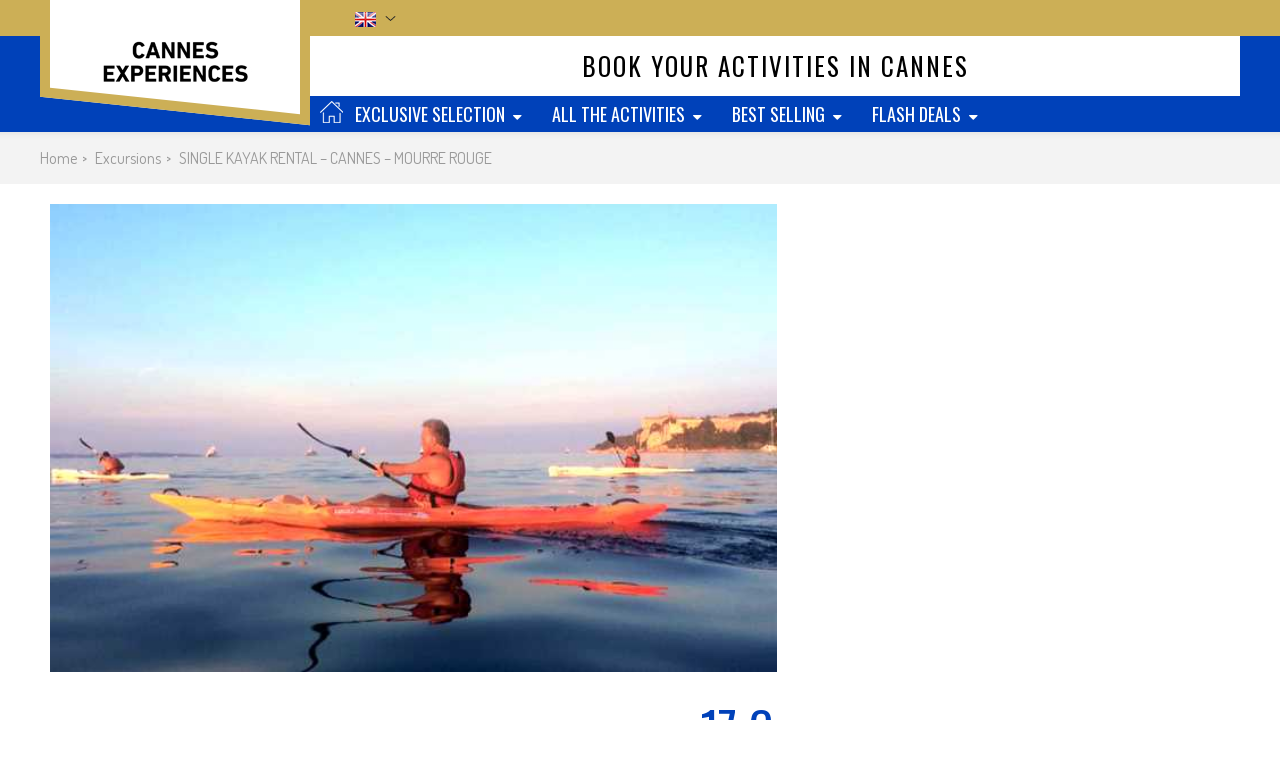

--- FILE ---
content_type: text/html; charset=utf-8
request_url: https://booking.cannes-destination.com/il4-offer_i55-cannes-jeunesse-kayak-rental-1-person-in-cannes.aspx
body_size: 22050
content:
<!DOCTYPE html>

<html xmlns="http://www.w3.org/1999/xhtml" lang="en" xml:lang="en">
<head>


<script type="text/javascript">
window.IdLangue="uk";
</script>
<meta http-equiv="content-language" content="en"><meta charset="UTF-8"/>
<meta content="IE=edge" http-equiv="X-UA-Compatible"/>
<meta name="viewport" content="target-densitydpi=device-dpi; width=device-width; initial-scale=1.0;" />
<!-- Safari Mobile -->
<meta name="apple-mobile-web-app-capable" content="yes" />
<!-- Chrome Android -->
<meta name="mobile-web-app-capable" content="yes"/>

<meta name="Publisher" content="Alliance Réseaux - Open System" />
<meta name="Copyright" content="Alliance Réseaux" />



<script type="text/javascript">
	var URLBASE="https://reservation.cannes-destination.fr/";
	var BaseUrl="https://reservation.cannes-destination.fr/";
	
	window.BaseDomaine={
		"fr":"reservation.cannes-destination.fr",
		"uk":"booking.cannes-destination.com"

	};
	window.BaseUrl={
		"fr":"https://"+window.BaseDomaine.fr+"/",
		"uk":"https://"+window.BaseDomaine.uk+"/"
	};
	
</script>

<script src="https://cdnjs.cloudflare.com/ajax/libs/jquery/3.4.1/jquery.min.js" integrity="sha256-CSXorXvZcTkaix6Yvo6HppcZGetbYMGWSFlBw8HfCJo=" crossorigin="anonymous"></script>
<script type="text/javascript" src="//gadget.open-system.fr/widgets-libs/rel/noyau-1.0.min.js"></script>





<link rel="icon" href="/il-images/favicon.gif" type="image/gif"/> 
<!--[if IE]><link rel="shortcut icon" type="image/x-icon" href="/il-images/favicon.ico" /><![endif]-->

<link  rel="stylesheet" type="text/css" href="//fonts.googleapis.com/css?family=Oswald:400,300,700"/>
<link  rel="stylesheet" type="text/css" href="//fonts.googleapis.com/css?family=Dosis:400,200,600,700"/>
<link  rel="stylesheet" type="text/css" href="//maxcdn.bootstrapcdn.com/font-awesome/4.2.0/css/font-awesome.min.css"/>
<link  rel="stylesheet" type="text/css" href="/il-css/app.min.css"/>


<!--SINGLE KAYAK RENTAL – CANNES – MOURRE ROUGE-->

	<title xmlns:for="http://www.open-system.fr/def-maquette/v1">Rent a kayak in Cannes</title>
	
	<meta content="Rent a kayak in Cannes : book your activity online on the Cannes Tourist Office website" name="description" xmlns:for="http://www.open-system.fr/def-maquette/v1">
	
	
	<link href="/il4-offer_i55-single-kayak-rental-cannes-mourre-rouge.aspx" rel="canonical" xmlns:for="http://www.open-system.fr/def-maquette/v1">
	
<link href="https://reservation.cannes-destination.fr/il4-offre_i55-location-d-un-kayak-simple-cannes-mourre-rouge.aspx" rel="alternate" hreflang="fr" xmlns:for="http://www.open-system.fr/def-maquette/v1">
<link href="https://booking.cannes-destination.com/il4-offer_i55-single-kayak-rental-cannes-mourre-rouge.aspx" rel="alternate" hreflang="en" xmlns:for="http://www.open-system.fr/def-maquette/v1">

	<meta name="referrer" content="origin" xmlns:for="http://www.open-system.fr/def-maquette/v1">



<!-- Google tag (gtag.js) -->
<script async="async" src="https://www.googletagmanager.com/gtag/js?id=G-3GGYDT3TZC"></script>
<script>
	window.dataLayer = window.dataLayer || [];
	function gtag(){dataLayer.push(arguments);}
	gtag('js', new Date());
	
	gtag('config', 'G-3GGYDT3TZC');
</script></head>

<body class="OsLangue-fr DetailProduit DetailProduitSimple">
		
<div id="BlocMenuMobile" xmlns:for="http://www.open-system.fr/def-maquette/v1">
<div class="contenuMenuMobile">  
<div class="BurgerListResponsive LienMenuPrincipal"><span>Menu</span></div>
	<div class="ListResponsive MenuMobile">	  
		<div class="ItemListResponsive">
			<div class="CloseBurgerListResponsive"><span>Close</span></div>
			<div class="contenuItemListResponsive">
				<ul class="NavMenuMobile">
					
<li id="MenuMobile1" class="LienAccueil"> <a Title="Home " target="" href="/" class="LienAccueil"><span>Home</span></a></li>

<li id="MenuMobile2" class=""> <a Title="Visits in Cannes " target="" href="/il4-offers_p2-visits-in-cannes.aspx" class=""><span>Visits in Cannes</span></a></li>

<li id="MenuMobile3" class=""> <a Title="Excursions " target="" href="/il4-offers_p3-excursions.aspx" class=""><span>Excursions</span></a></li>

<li id="MenuMobile12" class=""> <a Title="Exclusive selection " target="" href="/il4-offers_p12-exclusive-selection.aspx" class=""><span>Exclusive selection</span></a></li>

<li id="MenuMobile11" class=""> <a Title="All the activities " target="" href="/il4-offers,activities_p11-all-the-activities.aspx" class=""><span>All the activities</span></a></li>

<li id="MenuMobile13" class=""> <a Title="Best selling " target="" href="/il4-offers_p13-best-selling.aspx" class=""><span>Best selling</span></a></li>

<li id="MenuMobile25" class=""> <a Title="Flash deals " target="" href="/il4-offers_p25-flash-deals.aspx" class=""><span>Flash deals</span></a></li>

				</ul>
				<div id="OutilsTop"> 

					<div class="outil">
						<div class="menuLangues">
						<div class="LangueEnCours js-toggle" rel="LangueMobile"></div>
							<ul class="js-item" rel="ItemLangueMobile">
							
								<li style="display: none;" id="IdLangue-uk"><a title="English" href="https://booking.cannes-destination.com/"><span>English</span><img src="[data-uri]"></a></li>
							
								<li style="" id="IdLangue-fr"><a title="Français" href="https://reservation.cannes-destination.fr/"><span>Français</span><img src="[data-uri]"></a></li>
							
							</ul>
						</div>
					</div>
			
				</div>
			</div>
		</div>
	</div>
</div>
</div>


<div id="BlocPreHeader">
<div class="contenuPreHeader">

	<div class="bloc-widget">
	<!--DEBUT script Widget Panier -->
	<script type="text/javascript" >	
	( function() {
		var widgetPanier = AllianceReseaux.Widget.Instance( "Panier", { idPanier:"VN1VVFQ", idIntegration:798, langue:"uk" } );
		widgetPanier.Initialise();
	})();
	</script>
	<!--FIN script Widget Panier -->

	<!--DEBUT conteneur Widget Panier-->

<div id="widget-panier"></div>

	<!--FIN conteneur Widget Panier-->
</div>		
	
	<div id="OutilsTop">
		<div class="outil">
			
<div class="menuLangues" xmlns:for="http://www.open-system.fr/def-maquette/v1">
	<div class="LangueEnCours js-toggle" rel="LangueHautPage"></div>
	<ul class="js-item" rel="ItemLangueHautPage">
	
		<li style="" id="IdLangue-fr"><a title="Français" href="https://reservation.cannes-destination.fr/"><span>Français</span><img src="[data-uri]"></a></li>
	
		<li style="display: none;" id="IdLangue-uk"><a title="English" href="https://booking.cannes-destination.com/"><span>English</span><img src="[data-uri]"></a></li>
	
	</ul>
</div>


		</div>
	</div>	
	
	<div class="clear"></div>
</div>
</div><!-- Facebook Pixel Code -->
<script>
	  !function(f,b,e,v,n,t,s)
	  {if(f.fbq)return;n=f.fbq=function(){n.callMethod?
	  n.callMethod.apply(n,arguments):n.queue.push(arguments)};
	  if(!f._fbq)f._fbq=n;n.push=n;n.loaded=!0;n.version='2.0';
	  n.queue=[];t=b.createElement(e);t.async=!0;
	  t.src=v;s=b.getElementsByTagName(e)[0];
	  s.parentNode.insertBefore(t,s)}(window, document,'script',
	  'https://connect.facebook.net/en_US/fbevents.js');
	  fbq('init', '1253680514750457');
	  fbq('track', 'PageView');
</script>
<noscript><img height="1" width="1" style="display:none" src="https://www.facebook.com/tr?id=1253680514750457&amp;ev=PageView&amp;noscript=1" /></noscript>
<!-- End Facebook Pixel Code -->
<div id="BlocHeader">
	<div class="contenuHeader">
		<div id="blocLogo">
			<div id="Logo">
				<a href="https://booking.cannes-destination.com" title="Cannes Tourist Office"><img border="0" src=" [data-uri]"  alt="Cannes Tourist Office"></img></a>
			</div>
			<div id="BtRetourHome">
				<a href="https://booking.cannes-destination.com" title="Cannes Tourist Office"><img border="0" src="[data-uri]"  alt="Cannes Tourist Office"></img></a>
			</div>
			<div class="TxtReassuranceLogo"><h1>Book your activities in Cannes</h1></div>
		</div>

		<div class="clear"></div>
	</div>
	<div class="contenuHeaderMenuPrincipal js-menu-responsive">
		
<div id="MenuPrincipal" xmlns:for="http://www.open-system.fr/def-maquette/v1">
<div class="contenuMenuPrincipal">
<ul>

<li id="MenuPrincipal12" class="js-menu-responsive-item MenuN1 "><a Title="Exclusive selection " target="" href="/il4-offers_p12-exclusive-selection.aspx" class=""><span>Exclusive selection</span></a></li>
<li id="MenuPrincipal11" class="js-menu-responsive-item MenuN1 "><a Title="All the activities " target="" href="/il4-offers,activities_p11-all-the-activities.aspx" class=""><span>All the activities</span></a></li>
<li id="MenuPrincipal13" class="js-menu-responsive-item MenuN1 "><a Title="Best selling " target="" href="/il4-offers_p13-best-selling.aspx" class=""><span>Best selling</span></a></li>
<li id="MenuPrincipal25" class="js-menu-responsive-item MenuN1 "><a Title="Flash deals " target="" href="/il4-offers_p25-flash-deals.aspx" class=""><span>Flash deals</span></a></li>
</ul>
</div>
</div>

	
	</div>	
</div>
<div class="item-recherche js-item" rel="ItemChampRecherche">
	<div class="contenu-item-recherche">
		<div class="champ-recherche">
			<input type="text" class="js-mot-recherche" name="InputChampRecherche" placeholder="Your keyword"/>
			<div class="close-item-recherche"><a href="javascript:void(0);" class="js-toggle"><span>X</span></a></div>
		</div>
		<div class="BtChampRecherche"><a href="javascript:void(0);" class="js-btn-recherche"><span>ok</span></a></div>
	</div>
</div>
<div id="BlocFiltre" xmlns:for="http://www.open-system.fr/def-maquette/v1">
    <div class="contenuFiltre">
		<div id="LigneVie">
        	<div class="contenuLigneVie"><a href="il4-home.aspx"><span>Home</span></a>
			
				<a href="javascript:void(0);"><span>Excursions</span></a>
				
			
			<a href="/il4-offer_i55-single-kayak-rental-cannes-mourre-rouge.aspx" class="LigneVieCurrent"><span>SINGLE KAYAK RENTAL – CANNES – MOURRE ROUGE</span></a>
            </div>
        </div>
    </div>
</div>

	<div id="BlocPage">
		<div class="contenuBlocPage">
			<div class="DetailProduit">
				




<div class=" ItemProduit-55 OPBI-62537-26926" xmlns:for="http://www.open-system.fr/def-maquette/v1">
   <div id="NavScroll">
	   <div class="contenuNavScroll">
			<div class="MenuPageProduit">
				<ul>
					<li><a href="#ItemDetailPhoto" class="ScrollTop"><span>Photo</span></a></li>
					<li><a href="#ItemDetailDescriptif" class="ScrollTop"><span>Description</span></a></li>
						
						
												
						
				</ul>
			
			</div>
			<div class="InfoResumeBillet ">
				<div class="InfoPrix">					
					<!--<for:champ type="bascule"><for:condition>$nd/LibellePromo/Contenus/Contenu[@IdLangue=$IdLangue]/text()</for:condition><for:vrai><div class="LibellePromotion"><for:champ nom="LibellePromo"/></div></for:vrai></for:champ>-->
					<div class="TextIndicatifPrix">
						
							From (per hour):
						
						
					</div>
					
						<div class="PrixProduit"><span class="partie-entiere">17 €</span></div>
						
				</div>
				<div class="InfoBtBillet">
					<a class="BT BtReserver ScrollTop" href="#section-Reservable"><span>Book now !</span></a>
				</div>
			</div>
			
		
	   </div>
   </div>


 <div class="sectionProduit">
	<div class="contenusectionProduit">
		<div class="SectionColProduit FloatGauche SectionGalleriePhoto">
			<div class="contenuSectionGaucheProduit">
				<div class="section-detail-produit detail-produit-photo" id="ItemDetailPhoto">
				<div class="contenu-section-detail-produit">
					<div class="GaleriePhoto-produit">
						
						
<div id="blocgalerieslider">
	<div id="slider" class="loading-slick">
		<ul class="slides">
			
				
					<li><img alt="single kayak rental – cannes – mourre rouge&#xD;&#xA;				in CANNES" src="/remote/dynimg-apps.open-system.fr%2Findex.aspx%3Ftype%3Dbilletv2%26id%3D62537%26url%3Dphoto_2023%2F1.jpg?mode=crop&amp;width=640&amp;height=412&amp;scale=both&amp;quality=50"></li>
				
				
			
				
					<li><img alt="single kayak rental – cannes – mourre rouge&#xD;&#xA;				in CANNES" src="/remote/dynimg-apps.open-system.fr%2Findex.aspx%3Ftype%3Dbilletv2%26id%3D62537%26url%3Dphoto_2023%2Fimg_8242.jpg?mode=crop&amp;width=640&amp;height=412&amp;scale=both&amp;quality=50"></li>
				
				
			
		</ul>
	</div>	
	<div id="carousel" class="Masque-Tablette640 loading-slick-carousel">
		<ul class="slides">
				
					
						<li><img src="/remote/dynimg-apps.open-system.fr%2Findex.aspx%3Ftype%3Dbilletv2%26id%3D62537%26url%3Dphoto_2023%2F1.jpg?mode=crop&amp;width=117&amp;height=70&amp;scale=both&amp;quality=50"></li>			
					
				
					
						<li><img src="/remote/dynimg-apps.open-system.fr%2Findex.aspx%3Ftype%3Dbilletv2%26id%3D62537%26url%3Dphoto_2023%2Fimg_8242.jpg?mode=crop&amp;width=117&amp;height=70&amp;scale=both&amp;quality=50"></li>			
					
							
		</ul>
	</div>	
</div>	
	
<script type="text/javascript">
var nbphotoxml=2;
$(document).ready(function(){
	$('#slider .slides').on('init', function(event, slick){
		$('.loading-slick').removeClass('loading-slick');
	});

	$('#slider .slides').on('afterChange', function(event, slick, currentSlide) {
		if ($(slick.$slides[currentSlide]).hasClass("Video")){
			videoId=$(slick.$slides[currentSlide]).attr("rel-videoId")
			var separateur="?";
			if(/\?+/.test(videoId)) {separateur="&";}
			$(".conteneurIframe",this).append('<iframe style="width:100%; height: 100%;" src="https://www.youtube.com/embed/'+videoId+separateur+'rel=0&amp;showinfo=0" frameBorder="0" allowfullscreen="allowfullscreen"></iframe>');
		}	
	});	
	
	$('#slider .slides').on('beforeChange', function(event, slick, currentSlide, nextSlide){
		$(".conteneurIframe iframe",$(this)).remove();
	});		
	
	$('#slider .slides').slick({
		slidesToShow: 1,
		slidesToScroll: 1,
		fade: false,
		swipeToSlide: true,
		touchMove : true ,
		arrows : true ,
		dots: true,
		mobileFirst : false ,
		asNavFor: '#carousel .slides'
	});

	$('#carousel .slides').on('init', function(event, slick){
		$('.loading-slick-carousel').removeClass('loading-slick-carousel');
	});
	
	$('#carousel .slides').slick({
		slidesToShow: 5,
		slidesToScroll: 1,
		asNavFor: '#slider .slides',
		dots: false,
		swipeToSlide: true,
		touchMove : true ,
		arrows : true ,
		centerMode: false,
		centerPadding: '20px',
		focusOnSelect: true
	});
});
</script>

					</div>
				</div>
				</div>
        
                <div class="section-detail-produit detail-produit-descr ScrollPositionApresFermeture " id="ItemDetailDescriptif">
					<div class="contenu-section-detail-produit">      
 <div class="IntSectionTarif">
                    
                    <div class="SousSectionAvis"></div>

                    <!--<for:champ type="bascule"><for:condition>$nd/ProduitType/Id=1 or $nd/ProduitType/Id=4 or $nd/ProduitType/Id=5</for:condition><for:vrai>
								<div class="IcoE-Billet"><span>e-billet</span></div>
							</for:vrai></for:champ>-->
						<div class="SousSectionTarif"><div class="bloc-SousSectionTarif sanslibellepromo"><div class="TextIndicatifPrix">From (per hour):</div></div><div class="PrixProduit"><span class="partie-entiere">17 €</span></div></div>
					</div>
                <div class="IntSectionTitre">
						<!--<div class="Mini-Ligne-vie-produit">
							<for:maquette nom="MiniLignedevieCategorie" ancre="self">
								<a><for:champ attribut="href"><for:champ type="bascule"><for:condition>$nd/UrlPage/Contenus/Contenu[@IdLangue=$IdLangue]/text()</for:condition><for:vrai><for:champ nom="UrlPage" type='modelelien'/></for:vrai><for:faux>javascript:void(0);</for:faux></for:champ></for:champ><span><for:champ nom="Libelle"/></span></a>
							</for:maquette>

							<for:champ type="bascule"><for:condition>$nd/Lieu/Contenus/Contenu[@IdLangue=$IdLangue]/text()</for:condition><for:vrai>
							<a href="javascript:void(0);" class="LigneVieCurrent"><span><for:champ nom="Lieu"/></span></a>							
							</for:vrai></for:champ>
						</div>-->
						<h2 class="TitreProduit">SINGLE KAYAK RENTAL – CANNES – MOURRE ROUGE</h2>
						<!--<for:ancre nom="MicroDonnees"/>-->
						
						
						
						
						

					</div>

						
						
						

						
							<div class="Descr-produit" rel="PlusDescr-produit">The single kayak is suitable for everyone, and the Mediterranean is the perfect place to enjoy it.<br/>You can either follow the eastern coast of Cannes and uncover spots unknown to most tourists, or paddle toward Sainte-Marguerite Island to enjoy panoramic views of the Bay of Cannes — far from the hustle and bustle of the Riviera.<br/><br/>Available for adults and children over 12.<br/>Minors must be accompanied by an adult at the time of registration.<br/><br/>Please wear suitable clothing for sea-based sports.<br/>In summer: swimsuit or swim trunks + T-shirt or lycra top + closed-toe shoes (or neoprene booties). Also bring a change of clothes and a towel.<br/>Don’t forget sunglasses, sunscreen, a cap, and a bottle of water.<br/><br/>Changing rooms and showers available (subject to current health regulations).<br/>Drinks and snacks available on site.<br/><br/>You may extend your paddle on site depending on availability and weather conditions.<br/>Ask us about half-day and full-day paddle excursions.<br/><br/>The price includes:<br/><br/>Use of equipment<br/><br/>Navigation tips<br/><br/>Access to a locker<br/><br/>Water safety supervision<br/><br/>⏰ Please arrive at least 5 minutes before your booking time to ensure a smooth experience.<br/> For any questions, feel free to call +33 6 23 83 07 19<br/><br/></div>
							<div class="bloc-lien-plus">
								<a href="javascript:void(0);" class="js-plus" rel="PlusDescr-produit">
									<span class="TxtAfficher">Read more</span>
									<span class="TxtMasquer">Reduce</span>
								</a>
							</div>
						
						
					

					</div>
				</div>

<div class="Salle">
 <div class="TitreBloc">Location</div>
<div class="DescrToggle">
 <strong>Point Location du Mourre Rouge</strong><br>
PORT DU MOURE ROUGE<br>
<strong> 06400  CANNES</strong> 


</div>
 </div>
                  

<div class="Organisateur">

<div class="NomHebe">CANNES JEUNESSE</div>
PORT DU MOURRE ROUGE<br>
 <strong>06400 CANNES</strong>


 <div class="TelContact">

                      <strong>Tel :</strong> 0492188888


<br>


<a href="http://www.cannes-jeunesse.fr/nautisme/presentation.html" target="_blank"><span>http://www.cannes-jeunesse.fr/nautisme/presentation.html</span></a>

 - 

 <a href="mailto:reservation@cannes-jeunesse.fr">reservation@cannes-jeunesse.fr</a>

</div>
 
 



<div class="Clear"></div>
</div>

                    
			</div>
		</div>

		<div class="SectionColProduit FloatDroite SectionGallerieEntete">
			<div class="contenuSectionDroiteProduit">
				<div class="MobileChapoProduitMove">

					
					


					
						
						<div class="SectionReservable" id="section-Reservable">

					

							<div class="TitreSecionReservable Open-nav js-toggle-menu-mobile" rel="ItemReservation">
								<span>Booking</span>
							</div>
							<div class="separateur EltAffichageSpe Affichage-Tablette768"></div>
							


<div class="section-widget section-overlay-mobile" rel="ContenuItemReservation" id="TopOverlayMobile">
	<div class="CloseMenuMobile">
		<a href="javascript:void(0);" class="Open-close js-toggle-menu-mobile" rel="ItemReservation">
			<span>Close</span>
		</a>
	</div>

	<div class="EnteteSectionOverlayMobile">
		<div class="ContenuEnteteSectionOverlayMobile">
<!--			<div class="TitreOverlayMobile">
				<span><for:champ nom="TitreOverlayMobile" type="dico"/></span>
			</div>-->

			
<!--			<div class="ContenuProduitCourt">
				<for:ancre nom="PhotoResumeProduit"/>
				<div class="DescrProduitCourt">
					<div class="TitreProduit"><for:champ nom="Titre"/></div>
					<for:champ type="bascule"><for:condition>$nd/Horaire/Contenus/Contenu[@IdLangue=$IdLangue]/text()</for:condition><for:vrai>
						<div class="LigneDateProduit"><for:champ nom="Horaire" mode="literal"/></div>
					</for:vrai></for:champ>
				</div>
			</div>-->
			
			
		</div>
	
	</div>


	<script type="text/javascript">
	var codeui = 'OPBI-62537-26926';
	( function() {
		var widgetProduit = AllianceReseaux.Widget.Instance( "Produit", {idPanier:"VN1VVFQ", langue:"uk", idIntegration:798, langue:"uk", ui:codeui } );
		
			widgetProduit.PreApp('delaiReservation',0);
				
		
			widgetProduit.PreApp('produit.billet.modeAffichageDates', 'calendrier');
			widgetProduit.Evt('produit.billet.surPassageSectionSuivante', function (_, opts) {
				var $ = AllianceReseaux.jQuery;
				if ($('body').hasClass('ActiveMenuMobile')) {
					$('.section-overlay-mobile').animate({
						scrollTop : opts.canvasEntete.position().top + 150
					});
				} 
				else {
					$('html, body').animate({
						scrollTop : opts.canvasEntete.offset().top - 80
					});
				}
			});
		
		
		
				
		widgetProduit.Initialise();
	})();
	</script>	

	<div class="os-widget">
		<div id="widgetos">
			<div id="widget-produit-OPBI-62537-26926" class="widget-produit"></div>
		</div>	
	</div>

<!--	<div rel="ItemReservation" class="DetailItemFiltreClose js-toggle-menu-mobile EltAffichageSpe Affichage-Tablette768 Open-close">
		<a href="javascript:void(0);">
			<span><for:champ nom="LibelleAnnuler" type="dico"/></span>
		</a>
	</div>-->


</div>    


						</div>
					
					
					

				
				
				

				</div>







			</div>
		</div>


		<div class="SectionColProduit FloatGauche SectionDescProduit">
			<div class="contenuSectionGaucheProduit">

				
				<div class="separateur EltAffichageSpe Affichage-Tablette640"></div>
			</div>
			
		</div>


		<div class="clear"></div>
	</div>  
</div>

</div>
<script type="application/ld+json" xmlns:for="http://www.open-system.fr/def-maquette/v1">
	{
	"@context": "http://schema.org/",
	"@type": "Product",
	"name": "SINGLE KAYAK RENTAL – CANNES – MOURRE ROUGE",
	"image": "https://dynimg-apps.open-system.fr/index.aspx?type=billetv2&id=62537&url=photo_2023/1.jpg",
	"description": "The single kayak is suitable for everyone, and the Mediterranean is the perfect place to enjoy it.\r\nYou can either follow the eastern coast of Cannes and uncover spots unknown to most tourists, or paddle toward Sainte-Marguerite Island to enjoy panoramic views of the Bay of Cannes — far from the hustle and bustle of the Riviera.\r\n\r\nAvailable for adults and children over 12.\r\nMinors must be accompanied by an adult at the time of registration.\r\n\r\nPlease wear suitable clothing for sea-based sports.\r\nIn summer: swimsuit or swim trunks + T-shirt or lycra top + closed-toe shoes (or neoprene booties). Also bring a change of clothes and a towel.\r\nDon’t forget sunglasses, sunscreen, a cap, and a bottle of water.\r\n\r\nChanging rooms and showers available (subject to current health regulations).\r\nDrinks and snacks available on site.\r\n\r\nYou may extend your paddle on site depending on availability and weather conditions.\r\nAsk us about half-day and full-day paddle excursions.\r\n\r\nThe price includes:\r\n\r\nUse of equipment\r\n\r\nNavigation tips\r\n\r\nAccess to a locker\r\n\r\nWater safety supervision\r\n\r\n⏰ Please arrive at least 5 minutes before your booking time to ensure a smooth experience.\r\n For any questions, feel free to call +33 6 23 83 07 19\r\n\r\n",
	"brand": {
    	"@type": "Thing",
    	"name": "CANNES JEUNESSE"
	},
	"offers": {
	"@type": "Offer",
	"priceCurrency": "EUR",
	"price": "17",
	"availability": "http://schema.org/InStock"
	}
	}
	</script>





			</div>
			<div class="js-section-vous-aimerez-aussi">
			<div class="section section-vous-aimerez-aussi">

<!--	<div class="separateur  icone"></div>-->
	<div class="section-contenu" xmlns:for="http://www.open-system.fr/def-maquette/v1">
		
			<div class="bouton bouton-clair bouton-plusdoffres"><a href="javascript:void(0);"><span>See more offers</span></a></div>		
		

		<div class="bloc bloc-vous-aimerez-aussi">
			<h2 class="bloc-titre">You might also like</h2>
			<div class="bloc-contenu">
				<div class="items items-x5">
					
	<div class="item item-offre item-offre-54">
		<a Title="WINDSURF RENTAL – CANNES – MOURRE ROUGE" href="/il4-offer_i54-windsurf-rental-cannes-mourre-rouge.aspx">
			
			
			<div class="item-visuel">
				
					

	<img src="/remote/dynimg-apps.open-system.fr%2Findex.aspx%3Ftype%3Dbilletv2%26id%3D62537%26url%3Ddsc_7909.jpg?mode=crop&amp;width=420&amp;height=270&amp;scale=both&amp;quality=50" alt="WINDSURF RENTAL – CANNES – MOURRE ROUGE" border="0">
		
		
	


				
							
			</div>
			
			<div class="item-contenu">
				<h3>WINDSURF RENTAL – CANNES – MOURRE ROUGE</h3>
				
					
				
				
					

				
				<div class="item-bloc-tarif">
					<div class="tarif">
						
							<div class="prefixe">From (per hour):</div>								
						
						<div class="prix"><span class="partie-entiere">25 €</span></div>
					</div>
				</div>	
												
			</div>	
		</a>	
	</div>

	<div class="item item-offre item-offre-53">
		<a Title="CATAMARAN RENTAL – CANNES – MOURRE ROUGE" href="/il4-offer_i53-catamaran-rental-cannes-mourre-rouge.aspx">
			
			
			<div class="item-visuel">
				
					

	<img src="/remote/dynimg-apps.open-system.fr%2Findex.aspx%3Ftype%3Dbilletv2%26id%3D62537%26url%3Dimg_3339.jpg?mode=crop&amp;width=420&amp;height=270&amp;scale=both&amp;quality=50" alt="CATAMARAN RENTAL – CANNES – MOURRE ROUGE" border="0">
		
		
	


				
							
			</div>
			
			<div class="item-contenu">
				<h3>CATAMARAN RENTAL – CANNES – MOURRE ROUGE</h3>
				
					
				
				
					

				
				<div class="item-bloc-tarif">
					<div class="tarif">
						
							<div class="prefixe">From (per hour):</div>								
						
						<div class="prix"><span class="partie-entiere">40 €</span></div>
					</div>
				</div>	
												
			</div>	
		</a>	
	</div>

	<div class="item item-offre item-offre-130">
		<a Title="DOUBLE KAYAK RENTAL – CANNES – MOURRE ROUGE" href="/il4-offer_i130-double-kayak-rental-cannes-mourre-rouge.aspx">
			
			
			<div class="item-visuel">
				
					

	<img src="/remote/dynimg-apps.open-system.fr%2Findex.aspx%3Ftype%3Dbilletv2%26id%3D62537%26url%3Dkayak_double.jpg?mode=crop&amp;width=420&amp;height=270&amp;scale=both&amp;quality=50" alt="DOUBLE KAYAK RENTAL – CANNES – MOURRE ROUGE" border="0">
		
		
	


				
							
			</div>
			
			<div class="item-contenu">
				<h3>DOUBLE KAYAK RENTAL – CANNES – MOURRE ROUGE</h3>
				
					
				
				
					

				
				<div class="item-bloc-tarif">
					<div class="tarif">
						
							<div class="prefixe">Single price</div>								
						
						<div class="prix"><span class="partie-entiere">20 €</span></div>
					</div>
				</div>	
												
			</div>	
		</a>	
	</div>

	<div class="item item-offre item-offre-314">
		<a Title="TRIPLE KAYAK RENTAL – CANNES – MOURRE ROUGE" href="/il4-offer_i314-triple-kayak-rental-cannes-mourre-rouge.aspx">
			
			
			<div class="item-visuel">
				
					

	<img src="/remote/dynimg-apps.open-system.fr%2Findex.aspx%3Ftype%3Dbilletv2%26id%3D62537%26url%3Dplateforme.jpg?mode=crop&amp;width=420&amp;height=270&amp;scale=both&amp;quality=50" alt="TRIPLE KAYAK RENTAL – CANNES – MOURRE ROUGE" border="0">
		
		
	


				
							
			</div>
			
			<div class="item-contenu">
				<h3>TRIPLE KAYAK RENTAL – CANNES – MOURRE ROUGE</h3>
				
					
				
				
					

				
				<div class="item-bloc-tarif">
					<div class="tarif">
						
							<div class="prefixe">From</div>								
						
						<div class="prix"><span class="partie-entiere">22 €</span></div>
					</div>
				</div>	
												
			</div>	
		</a>	
	</div>

	<div class="item item-offre item-offre-218">
		<a Title="FULL-DAY PADDLE TOUR (7 HOURS) – CANNES – MOURRE ROUGE" href="/il4-offer_i218-full-day-paddle-tour-7-hours-cannes-mourre-rouge.aspx">
			
			
			<div class="item-visuel">
				
					

	<img src="/remote/dynimg-apps.open-system.fr%2Findex.aspx%3Ftype%3Dbilletv2%26id%3D62537%26url%3Dphoto_2023%2Fc2aa3a28-3072-4c65-b04d-27499053e14d.jpg?mode=crop&amp;width=420&amp;height=270&amp;scale=both&amp;quality=50" alt="FULL-DAY PADDLE TOUR (7 HOURS) – CANNES – MOURRE ROUGE" border="0">
		
		
	


				
							
			</div>
			
			<div class="item-contenu">
				<h3>FULL-DAY PADDLE TOUR (7 HOURS) – CANNES – MOURRE ROUGE</h3>
				
					
				
				
					

				
				<div class="item-bloc-tarif">
					<div class="tarif">
						
							<div class="prefixe">From</div>								
						
						<div class="prix"><span class="partie-entiere">65 €</span></div>
					</div>
				</div>	
												
			</div>	
		</a>	
	</div>

					<div class="clear"></div>
				</div>	
			</div>
		</div>

	</div>
<!--	<div class="separateur apresitem icone Masque-Tablette768 Affichage-Tablette640"></div>-->

<!--<div class="bloc bloc-meilleures-ventes">
	<h2 class="bloc-titre"><for:champ nom="TitreMeilleuresVentes" type="dico"/></h2>
	<div class="bloc-contenu">
		<div class="items items-x4">
			<for:ancre nom="Item"/>
			<div class="clear"></div>			
		</div>
	</div>
</div>
-->

</div>
<div class="section-col section-col-contact">
<div class="ItemContactCartouche">
	<div class="ItemContactCartoucheContenu">
		<div class="TitreContactCartouche">Tourist Office</div>
		<div class="AdresseContactCartouche">
			<div class="LigneAdresseContact">la croisette - cs3005 - 06414 cannes cedex</div>
			<div class="LigneInfoAdresseContact">Open every day without interruption from 9:00 to 19:00 from March to October , 10h00-18h00 November to February, and 9:00 am -20h00 in July and August.</div>
		</div>
		<!--<div class="TelContactCartouche">Tel. : +33 (0)4 92 99 87 22</div>-->
		<div class="MailContactCartouche"><a href="/il4-cannes_p15-contact.aspx">contact-us</a></div>
	</div> 
</div>

</div>
			</div>

		</div>

	</div>		
	<div id="BlocFooter">
	<div class="contenuFooter">
		<div class="bloc bloc-footer">
	<div class="bloc-contenu">
	<div class="cols cols-x3">
		<div class="col col-logo">
			<img src="/il-images/logo-cannes.svg"  alt="Office du tourisme de Cannes"/>
		</div>
		 

<div id="MenuSecondaire14" class="col col-menu-cannes" xmlns:for="http://www.open-system.fr/def-maquette/v1">
	<!--<h4><span><for:champ nom="Titre"/></span></h4>-->   
	
	<ul class="subnav ">
	
		<li id="MenuSecondaire15" class="MenuN2 "><a Title="Contact " target="" href="/il4-cannes_p15-contact.aspx" class=""><span>Contact</span></a></li>
	
		<li id="MenuSecondaire16" class="MenuN2 "><a Title="General Conditions of Use " target="" href="/il4-cannes_p16-general-conditions-of-use.aspx" class=""><span>General Conditions of Use</span></a></li>
	
		<li id="MenuSecondaire22" class="MenuN2 "><a Title="Real time availability " target="" href="/il4-cannes_p22-real-time-availability.aspx" class=""><span>Real time availability</span></a></li>
	
		<li id="MenuSecondaire24" class="MenuN2 "><a Title="Confidentiality policy " target="" href="/il4-cannes_p24-confidentiality-policy.aspx" class=""><span>Confidentiality policy</span></a></li>
	
	</ul>
	
	</div>



		<div class="col col-logo-partenaire">
				<ul>
				<li class="" style="width:33%;max-width:100px;"><a href="http://www.cannes.com" target="_blank" title="City of Cannes"><img border="0" alt="City of Cannes" src="/il-images/logo-pied-cannes2.svg" border="0"></a></li>
				<li class="" style="width:66%;max-width:200px;"><a href="http://www.palaisdesfestivals.com/" target="_blank" title="Palais des Festivals"><img border="0" alt="Palais des Festivals" src="/il-images/logo-pied-festivals2.svg" border="0"></a></li>
			</ul>
		</div>
		<div class="clear"></div>
	</div>	
	</div>
</div>	

<div class="bloc bloc-reseaux-sociaux" xmlns:for="http://www.open-system.fr/def-maquette/v1">
	<div class="bloc-contenu">
				
			<span class="titre">#CannesFrance</span>
			
				<span class="ListeIco-reseaux-sociaux js-toggle-mobile" rel="LienRsBas">
							
	<a target="_blank" href="https://www.facebook.com/VisitCannesFrance/" title="#CannesFrance on Facebook" class="item-icone item-icone-facebook"></a>
		
	<a target="_blank" href="https://twitter.com/Cannes_France" title="#CannesFrance on Twitter" class="item-icone item-icone-twitter"></a>
		
	<a target="_blank" href="https://www.instagram.com/cannesfrance/?hl=fr" title="#CannesFrance on Instagram" class="item-icone item-icone-instagram"></a>
		
	<a target="_blank" href="http://www.youtube.com/user/VideoCannes" title="#CannesFrance on youtube" class="item-icone item-icone-youtube"></a>

				</span>
				<div class="bloc-reseaux-sociaux-mobile MobileItems js-plus-filtre " rel="LienRsBas">
					<div class="BurgerListFleche"><span>Menu</span></div>
<!--					<div class="ItemMobile">
						<for:ancre nom="MenuN1Mobile"/>
					</div>-->
				</div>		
				
		
	</div>
</div>



	</div>
</div>
<div id="BlocSubFooter">
	<div class="contenuSubFooter">
		<div class="bloc bloc-signature">
	<div class="bloc-contenu">
	Cannes Tourist Office - <a href="https://en.cannes-france.com/" target="_blank">en.cannes-france.com</a><br/>Copyright Palais des Festivals et des Congrès de Cannes 2016 - <a href="http://www.palaisdesfestivals.com" target="_blank">www.palaisdesfestivals.com</a> / All rights reserved 
	</div>
</div>			
	</div>
</div>
	
	<div class="FontChargement">FontChargement</div>
			 <link rel="stylesheet" type="text/css" href="/script/slick/slick-theme.css"/>
 <script type="text/javascript" src="/script/slick/slick.js"></script>







<script type="text/javascript" src="/script/moteur-recherche.js"></script>

<script type="text/javascript" >
$(function(){
	$(".tracking-lien").click(function(){
		var Langue="FR";
		switch(window.IdLangue){
			case 'uk':Langue="EN";break;
			case 'de':Langue="DE";break;
			case 'es':Langue="ES";break;
			case 'it':Langue="IT";break;
			case 'pt':Langue="PT";break;
			default :Langue="FR";break;
		}
		var trkcat="RESA-"+Langue+$(this).attr('trk-cat');
		var trkaction=$(this).attr('trk-action')+"#Lien-"+Langue;
		var trklien=$(this).attr('href');
		_gaq.push(['_trackEvent', trkcat, trkaction, trklien]);
	});	
});

</script>

<script type="text/javascript" src="//gadget.open-system.fr/widgets-libs/rel/osrecherche/osrecherche-pack-1.0.min.js"></script>
<script type="text/javascript" src="/script/moteurgeneral.js"></script>

<!-- Script -->



<script	type="text/javascript" src="//gadget.open-system.fr/widgets-libs/libs/menu-mobile.js"></script>
<script type="text/javascript">
<!--
	AllianceReseaux.MenuMobile();
//-->
</script>





<script type="text/javascript" >	
	( function() {
		var widgetPanier = AllianceReseaux.Widget.Instance( "Panier", { idPanier:"hwWGh4c", idIntegration:798, langue:"uk" } );
		widgetPanier.Initialise();
	})();
</script>


<script type="text/javascript">
$(function(){
	var IdLangue="uk";
	$(".menuLangues .LangueEnCours").html($("#IdLangue-"+IdLangue+" a").html());
	$("#IdLangue-"+IdLangue).hide();
	
	$(".item-langue-footer .item-langue-en-cours").html($(".item-langue-"+IdLangue+" a").html());
	$(".item-langue-footer .item-langue-"+IdLangue).addClass("item-langue-select");
});
</script>



<script	type="text/javascript" src="/script/utils.js"></script>
<!--Chargement CSS Defer -->	
<script type="text/javascript">
/* CSS File */
(function() {
	var allCss = [
		"/script/ui/css/datepicker.css",
		"//gadget.open-system.fr/widgets/themes/api/cannes/surcharge-api-v1.css"


	];
	ChargeCssAsync(allCss);
})();
</script>


</body>
</html>

--- FILE ---
content_type: text/css
request_url: https://booking.cannes-destination.com/il-css/app.min.css
body_size: 130364
content:
.bloc-widget{float:right}
.SectionCol{display:table;width:100%}
.SectionCol .ItemCol.ColListe{display:table-cell;width:100%;vertical-align:top;padding-right:20px}
.SectionCol .ItemCol.ColMenu{width:250px}
.VisibilityHidden{visibility:hidden}
html{font-size:62.8%}
html *{box-sizing:border-box!important}
body{padding:0;margin:0;background-repeat:repeat-x;background-position:center top;font-family:Dosis,sans-serif;font-size:16px;background-color:#fff;color:#1d1d1d;font-weight:400;overflow:hidden;overflow-y:auto}
body.MenuMobileOpen{overflow:hidden}
.None{display:none!important}
a{color:#00ace5}
h1,h2,h3,h4,h5,h6{padding:0;margin:0}
li,ul{list-style-type:none;padding:0;margin:0}
.clear{clear:both}
body .OsPanierPopIn.os-overlay,
body .OsPanierPopIn.PopInDetail{background-color:#fff;-moz-border-radius:5px;-webkit-border-radius:5px;border-radius:5px;border:5px solid #f0f0f0;color:#1d1d1d;font-size:14px;min-height:100px;max-width:640px!important;width:100%!important;position:relative}
.OsPanierPopIn .close,.OsPanierPopIn.PopInDetail .close{background:url([data-uri]) left top/20px auto no-repeat rgba(0,0,0,0);cursor:pointer;display:block;height:20px;position:absolute;right:20px;top:15px;width:20px;z-index:10}
.OsPanierPopIn .close span,.OsPanierPopIn.PopInDetail .close span{display:none}
.OsPanierPopIn.PopInDetail .BlocPage{padding:20px}
.OsPanierPopIn.PopInDetail .BlocPage .BlocContenu .FondBoxy{max-width:600px!important;width:100%!important}
.OsPanierPopIn.PopInDetail .BlocPage .BlocContenu .FondBoxy .BlocCloseBoxy{display:none!important}
.OsPanierPopIn.PopInDetail .BlocPage .BlocContenu .FondBoxy .MargeBoxy{padding:0!important}
#BlocPreHeader{background-color:#ccaf56;height:36px;padding:0 10px}
#BlocPreHeader .contenuPreHeader{max-width:1200px;margin-left:auto;margin-right:auto}
#BlocPreHeader #MenuTop{display:inline-block;padding-left:280px}
#BlocPreHeader #OutilsTop{float:left;padding-left:300px}

/*recherche par mot clés accueil */
#BlocBandeau .moteurRechercheOS #RechercheTop{height: 36px; display: flex; align-items: center; margin-right: 10px; z-index: 15; position: relative; padding: 0 15px; margin-top: 10px;}
#BlocBandeau .moteurRechercheOS #RechercheTop a{display: flex;align-items: center;text-decoration: none}
#BlocBandeau .moteurRechercheOS #RechercheTop span{font-weight: 600;color: #FFF;font-size: 20px;font-family: "Dosis",sans-serif}
#BlocBandeau .moteurRechercheOS #RechercheTop svg{width: 28px;height: auto;color: #FFF;margin-right:10px}
#BlocBandeau .moteurRechercheOS #RechercheTop a:hover span{color:#fff;}
#BlocBandeau .moteurRechercheOS #RechercheTop a:hover svg{color:#fff;fill:#fff;}

/*recherche par mot clés catégories*/
.contenuFiltre #RechercheTop{height: 36px; display: flex;  align-items: center; margin-right: 10px; z-index: 15; position: absolute; padding: 20px 20px; top: 0; right: 0; background-color: rgba(0,65,185,.9); border-radius: 0 0 5px 5px;}
.contenuFiltre #RechercheTop a{display: flex;align-items: center;text-decoration: none}
.contenuFiltre #RechercheTop span{font-weight: 600;color: #FFF;font-size: 20px;font-family: "Dosis",sans-serif}
.contenuFiltre #RechercheTop svg{width: 28px;height: auto;color: #FFF;margin-right:10px}
.contenuFiltre #RechercheTop a:hover span{color:#FFF;}
.contenuFiltre #RechercheTop a:hover svg{color:#FFF;fill:#FFF;}

#BlocHeader{padding:0 10px;background-color:#0041b9;}
#BlocHeader .contenuHeader{max-width:1200px;margin-left:auto;margin-right:auto;padding:0;position:relative}
#BlocHeader .contenuHeaderMenuPrincipal{max-width:1200px;margin-left:auto;margin-right:auto;padding:0;position:relative;height:36px}
.menuIcones li{width:25%;position:relative}
#BlocHeader #blocLogo{display:table;width:100%}
#BlocHeader #Logo{position:absolute;left:0;right:auto;border-top:none;width:270px;text-align:center;height:115px;top:-25px;padding:0 20px;z-index:10}
#BlocHeader #Logo:after{background-color:#fff;border:10px solid #ccaf56;bottom:0;content:"";left:0;position:absolute;right:0;top:-40px;z-index:50;transform:skew(0deg,6deg) translateY(-15px);-webkit-transform:skew(0deg,6deg) translateY(-15px);-moz-transform:skew(0deg,6deg) translateY(-15px);-o-transform:skew(0deg,6deg) translateY(-15px);-ms-transform:skew(0deg,6deg) translateY(-15px)}
#BlocHeader #BtRetourHome{bottom:-31px;left:280px;position:absolute;z-index:10}
#BlocHeader #Logo img{width:100%;vertical-align:bottom;margin-top:30px;z-index:100;position:relative}
#BlocHeader .TxtReassuranceLogo{display:table-cell;font-family:Oswald,sans-serif;font-size:25px;letter-spacing:2px;margin-left:300px;text-align:center;text-transform:uppercase;vertical-align:middle;width:100%;height:60px;padding-left:270px;background-color:#fff;color:#000;position:relative}
#BlocHeader .TxtReassuranceLogo .txt{position:relative;z-index:10}
#BlocHeader .TxtReassuranceLogo h1{position:relative;z-index:10;font-size:1em;font-weight:400}
#BlocHeader .TxtReassuranceLogo:after{content:"";top:0;bottom:0;left:-100%;right:-100%;position:absolute;background-color:#fff;z-index:1;height:60px;display:none;}
#BlocHeader #blocmenuIcones{position:absolute;top:calc(50% - 35px);left:auto;right:20px;width:48%}
#BlocPage{padding-bottom:30px;min-height:500px}
#BlocPage .contenuBlocPage{max-width:1200px;margin-left:auto;margin-right:auto;padding:0 10px;position:relative}
#BandeauInterieur{position:absolute;height:280px;width:100%}
#BandeauInterieur li{height:330px;background-position:center center;background-repeat:no-repeat;background-size:cover}
#BlocBandeau{width:100%;overflow:hidden;height:330px;position:relative;margin-bottom:0}
#BlocBandeau.defilant{background-image:none}
#BlocBandeau .contenuBandeau{max-width:1180px;margin-left:auto;margin-right:auto;position:relative}
#BlocBandeau .contenuBandeau h1{font-size:47px;font-family:AvantGarde-Book;color:#FFF;text-shadow:3px 3px 4px rgba(0,0,0,.4);position:absolute;top:62px;left:0;right:0;text-align:center;line-height:42px;letter-spacing:-1px}
#BlocBandeau .moteurRechercheOS{margin:0 auto;padding-top:175px;max-width:1200px;width:100%;position:relative}
#BlocBandeau .moteurRechercheOS:after{background-color:rgba(0,65,185,.9);bottom:0;content:"";left:0;position:absolute;right:0;top:-85px;z-index:10;transform:skew(0deg,6deg) translateY(300px);-webkit-transform:skew(0deg,6deg) translateY(300px);-moz-transform:skew(0deg,6deg) translateY(300px);-o-transform:skew(0deg,6deg) translateY(300px);-ms-transform:skew(0deg,6deg) translateY(300px)}
#BlocBandeau .moteurRechercheOS .blocOnglets{position:relative;z-index:15}
#BlocBandeau .moteurRechercheOS .blocOnglets .onglet{float:left;font-family:Oswald,sans-serif;font-size:35px}
#BlocBandeau .moteurRechercheOS .blocOnglets .onglet.hebergement{display:none}
#BlocBandeau .moteurRechercheOS .blocOnglets .onglet a{color:#FFF;line-height:50px;padding:0 20px;text-transform:uppercase;display:block;text-align:center;text-decoration:none}
#BlocBandeau .moteurRechercheOS .blocContenuOnglets{padding:10px 45% 0 15px;clear:both;position:relative;z-index:15}
#BlocBandeau .moteurRechercheOS .blocContenuOnglets.current-hebergement{margin:0 -25px}
#BlocBandeau .moteurRechercheOS .blocContenuOnglets .contenu-onglet{display:none}
#BlocBandeau .moteurRechercheOS .blocContenuOnglets .contenu-onglet.current,.moteurRechercheOS.RechercheMoteurHebergement .contenu-onglet{display:block;position:relative;width:100%}
.moteurRechercheOS .conteneurmoteurRechercheOS{padding:0 160px 0 0;width:100%;min-height:34px}
.moteurRechercheOS .col-critere{float:left;padding-right:20px}
.moteurRechercheOS.RechercheMoteurHebergement .col-critere{display:inline-block;vertical-align:top;padding-right:20px}
.moteurRechercheOS .col-critere.type-hebe{width:29.2%}
.widget-hebergement .moteurRechercheOS .col-critere.type-hebe{width:29.8%}
.moteurRechercheOS .col-critere.col-date{width:20%;padding-right:10px}
.moteurRechercheOS .col-critere.nb-adultes{width:14%;padding-left:10px;padding-right:0}
.moteurRechercheOS .col-critere.nb-enfant{width:calc(14% + 20px);padding-left:10px;padding-right:20px}
.moteurRechercheOS .col-critere.age-enfant{clear:both;float:right;padding-right:11px;padding-top:10px;width:auto}
.moteurRechercheOS .col-critere.age-enfant .WrapSelect{width:100px;display:inline-block;margin-right:10px;vertical-align:top}
.moteurRechercheOS .col-critere.age-enfant .champ-col-critere{text-align:right}
.moteurRechercheOS .col-critere .libelle-col-critere{white-space:nowrap;color:#fff;display:block;font-family:Oswald,arial;font-size:16px;font-weight:400;padding:0 0 5px}
.moteurRechercheOS .col-critere.col-date .WrapInput{background-position:center right 10px!important}
.moteurRechercheOS .col-critere-typehebe{width:50%;padding-right:20px}
.moteurRechercheOS .col-critere-typeacti,.moteurRechercheOS .col-date-typeacti{width:50%;padding-right:10px}
.moteurRechercheOS.RechercheMoteurHebergement{background-color:rgba(232,23,122,1);clear:both;min-height:100px;padding:20px 0;position:relative}
.moteurRechercheOS.RechercheMoteurHebergement .col-critere.age-enfant{padding-right:0}
.moteurRechercheOS.RechercheMoteurHebergement .conteneurmoteurRechercheOS .col-critere.col-date{width:calc(30% + 10px)!important}
.moteurRechercheOS.RechercheMoteurHebergement .conteneurmoteurRechercheOS .col-critere.nb-adultes,.moteurRechercheOS.RechercheMoteurHebergement .conteneurmoteurRechercheOS .col-critere.nb-enfant{width:calc(20% - 10px)!important;padding-right:0!important}
.moteurRechercheOS.RechercheMoteurHebergement .col-critere.age-enfant .WrapSelect{margin-right:0;margin-left:10px}
.moteurRechercheOS.RechercheMoteurHebergement .col-critere.age-enfant .WrapSelect:nth-child(1){margin-right:0;margin-left:0}
.moteurRechercheOS .col-critere .WrapSelect{height:34px!important;line-height:34px}
.moteurRechercheOS .col-critere .WrapSelect select{padding:0 0 0 5px!important}
.moteurRechercheOS .col-critere input,.moteurRechercheOS .col-critere select{font-size:17px;font-style:italic;font-family:Arial,sans-serif;color:#999;border:none;height:34px}
.moteurRechercheOS .col-critere input.ActiveFiltreSelect,.moteurRechercheOS .col-critere select.ActiveFiltreSelect{font-style:normal;color:#1d1d1d}
.moteurRechercheOS .col-critere input{background-color:transparent;line-height:42px}
#ItemsFiltre .contenuItemsFiltre .ItemFiltreSelection .ItemFiltre.FiltreDate a,.PopinSelectionDates .inputDate,.moteurRechercheOS .blocDates input,.moteurRechercheOS .col-critere .WrapInput{background-image:url([data-uri])}
.moteurRechercheOS .col-critere .WrapInput{background-position:right center;background-color:#fff;background-repeat:no-repeat;background-size:27px auto;border:0;border-radius:0;color:#333;font-size:14px;height:42px;line-height:42px;text-indent:5px;width:100%;padding:0}
.moteurRechercheOS .col-bouton{position:absolute;right:0;bottom:0;width:160px}
.moteurRechercheOS.RechercheMoteurHebergement .col-bouton{position:inherit;right:inherit;bottom:inherit;display:inline-block;vertical-align:bottom}
.moteurRechercheOS .col-bouton .BtRecherche{background-color:#ccaf56;background-size:8px 14px;background-repeat:no-repeat;color:#fff;display:block;font-family:Oswald,sans-serif;font-size:17px;font-weight:500;height:34px;line-height:34px;margin:0;padding:0 10px;text-align:center;text-decoration:none;text-transform:uppercase;transition:all 250ms ease-in-out 0s;width:100%;border:1px solid #fff}
.moteurRechercheOS .col-bouton .BtRecherche:hover{background-color:#af9850;border-color:#af9850;}
.moteurRechercheOS .blocDates{padding:3px 0;display:none}
.moteurRechercheOS .blocDates input{display:block;float:left;width:49%;line-height:22px;background-repeat:no-repeat;background-color:#FFF;background-position:right 5px center;background-size:auto 16px;font-size:12px;padding:2px 20px 2px 2px}
.moteurRechercheOS .blocDates input.datedebut{margin-right:2%}
.section{padding:15px 0}
.section.section-reserver-hebergement{border-bottom:solid 1px #eee}
.section.section-idees-paris{padding:0 0 10px}
.section .separateur,.separateur{content:'';height:30px;display:block;position:relative;margin-bottom:0}
.section .section-col{float:left}
.section .section-col.section-col-idees-paris{width:calc(100% - 400px);margin-right:20px}
.section .section-col.section-col-paris-envies{width:380px}
.section .section-col.section-que-faire{width:100%}
.section .section-col.section-que-faire-pub{float:right;max-width:300px;width:30%;display:none}
.section .section-col.section-pub{width:calc(100% - 32%);margin-right:20px}
.section.section-services .section-col.section-pub{margin-right:0;width:calc(100% - 380px)}
.section .section-col.section-tripadvisor{width:380px;text-align:right}
.section .section-contenu{position:relative}
.section.section-texte{color:#000;float:left;font-size:16px;width:100%;margin-bottom:30px;display:flex;flex-flow:row wrap}
.section.section-texte .section-col.section-col-texte{width:100%;padding:0 30px;text-align:center;margin:0 auto}
.section.section-texte .section-col.section-col-texte h3{font-size:25px;text-transform:uppercase}
.section.section-texte .section-col.section-col-lth{width:310px;text-align:center;margin:0 auto}
.section.section-texte .section-col.section-col-contact,.section.section-texte .section-col.section-col-groupe{width:310px;padding-bottom:20px}
.section.section-texte .section-col.section-col-contact:after,.section.section-texte .section-col.section-col-groupe:after{clear:both;content:".";display:block;height:0;visibility:hidden}
.ItemContactCartouche{background-color:#0041b9;-moz-border-radius:15px;-webkit-border-radius:15px;border-radius:15px}
.ItemLthCartouche{background-color:#FFF;-moz-border-radius:15px;-webkit-border-radius:15px;border-radius:15px;border:1px solid #23398c;max-width:310px;margin:0 auto}
.ItemContactCartouche .ItemContactCartoucheContenu{color:#fff;padding:20px;font-family:Oswald,sans-serif}
.ItemLthCartouche .ItemLthCartoucheContenu{color:#23398c;font-family:Oswald,sans-serif;display:flex;flex-direction:columns}
.ItemLthCartouche .ItemLthCartoucheContenu .ImgLthCartouche{width:45%;-moz-border-radius:13px 0 0 13px;-webkit-border-radius:13px 0 0 13px;border-radius:13px 0 0 13px;background-color:#23398c;text-align:center;display:flex}
.ItemLthCartouche .ItemLthCartoucheContenu .ImgLthCartouche img{width:90%;align-self:center;margin:auto}
.ItemLthCartouche .ItemLthCartoucheContenu .TxtLthCartouche{width:55%;-moz-border-radius:0 15px 15px 0;-webkit-border-radius:0 15px 15px 0;border-radius:0 15px 15px 0;padding:10px;-moz-box-shadow:inset -5px 5px 10px 0 #cfcfcf;-webkit-box-shadow:inset -5px 5px 10px 0 #cfcfcf;-o-box-shadow:inset -5px 5px 10px 0 #cfcfcf;box-shadow:inset -5px 5px 10px 0 #cfcfcf}
.ItemLthCartouche .ItemLthCartoucheContenu .TxtLthCartouche p{margin:0}
.ItemContactCartouche .TitreContactCartouche{font-size:32px;line-height:32px;padding-bottom:5px;text-transform:uppercase}
.ItemContactCartouche .AdresseContactCartouche{font-family:Dosis,sans-serif;font-size:13.5px;line-height:14px;text-align:justify}
.ItemContactCartouche .AdresseContactCartouche .LigneAdresseContact{font-weight:700;text-transform:uppercase}
.ItemContactCartouche .AdresseContactCartouche .LigneInfoAdresseContact{font-weight:100;visibility:hidden;}
.ItemContactCartouche .TelContactCartouche{font-size:27px;line-height:27px;padding:5px 0}
.ItemContactCartouche .MailContactCartouche{font-size:27px;line-height:20px;padding:8px 0 0;text-align:center;text-transform:capitalize}
.ItemContactCartouche a{color:#fff;text-decoration:none}
.section.section-idees-paris .bouton.bouton-plusdoffres,.section.section-meilleures-ventes .bouton.bouton-plusdoffres,.section.section-reserver-hebergement .bouton.bouton-plusdoffres{position:absolute;top:12px;right:0;z-index:200;display:none}
.section.section-nav-home{margin:0 -10px;padding:0}
.IemNavHome{vertical-align:top;display:inline-block;width:calc(33.33% - .8px);margin-bottom:1px;margin-right:1px;overflow:hidden}
.IemNavHome:nth-child(3n){margin-right:0}
.IemNavHome a{width:100%;display:inline-block;position:relative;vertical-align:top}
.IemNavHome .IemNavHomeImg{background-repeat:no-repeat;background-position:center bottom;background-size:cover;width:100%;padding-bottom:50%;height:0}
.IemNavHome .IemNavHomeLibelle{bottom:20px;color:#fff;font-family:Oswald,sans-serif;font-size:30px;font-weight:400;left:30px;line-height:32px;position:absolute;text-shadow:0 0 6px rgba(0,0,0,.5);text-transform:uppercase;width:200px;-webkit-transform:translateY(-50%);-moz-transform:translateY(-50%);-ms-transform:translateY(-50%);-o-transform:translateY(-50%)}
.listeproduits.annuaireproduits .IemNavHome .IemNavHomeLibelle{font-size:25px;font-weight:400;line-height:29px}
.IemNavHome a .IemNavHomeImg:after{position:absolute!important;top:0;left:0;width:100%;height:100%;background:rgba(255,255,255,.5);content:'';-webkit-transition:-webkit-transform .6s;transition:transform .6s;-webkit-transform:scale3d(1.9,1.4,1) rotate3d(0,0,1,45deg) translate3d(0,-115%,0);transform:scale3d(1.9,1.4,1) rotate3d(0,0,1,45deg) translate3d(0,-115%,0)}
.IemNavHome a:hover .IemNavHomeImg{opacity:1;filter:sepia(0)}
.IemNavHome a:hover .IemNavHomeImg:after{-webkit-transform:scale3d(1.9,1.4,1) rotate3d(0,0,1,45deg) translate3d(0,115%,0);transform:scale3d(1.9,1.4,1) rotate3d(0,0,1,45deg) translate3d(0,115%,0)}
.IemNavHome:nth-child(1) .IemNavHomeLibelle{top:21%;bottom:inherit;left:15px}
.IemNavHome:nth-child(2) .IemNavHomeLibelle{top:50%;left:30px}
.IemNavHome:nth-child(3) .IemNavHomeLibelle,.IemNavHome:nth-child(4) .IemNavHomeLibelle{left:inherit;right:30px;text-align:right}
.IemNavHome:nth-child(5) .IemNavHomeLibelle{top:60%;left:40%}
.IemNavHome:nth-child(6) .IemNavHomeLibelle{left:inherit;right:30px;top:55%}
.IemNavHome:nth-child(7) .IemNavHomeLibelle{bottom:10%;top:inherit!important}
.IemNavHome:nth-child(8) .IemNavHomeLibelle{top:20%;bottom:inherit;left:50px}
.listeproduits.annuaireproduits .IemNavHome:nth-child(1) .IemNavHomeLibelle{top:17%}
.listeproduits.annuaireproduits .IemNavHome:nth-child(2) .IemNavHomeLibelle{top:40%;left:9px}
.listeproduits.annuaireproduits .IemNavHome:nth-child(4) .IemNavHomeLibelle{bottom:-9px}
.ItemCol.ColMenu .IemNavHome{width:100%}
.ItemCol.ColMenu .section.section-nav-home{margin:0;padding:0}
.ItemCol.ColMenu .IemNavHome:nth-child(5) .IemNavHomeLibelle{width:170px!important}
#BlocPage .bloc{font-family:Oswald,sans-serif;color:#1D1D1D;position:relative;z-index:1}
#BlocPage .bloc .bloc-titre{font-size:35px;line-height:37px;position:relative;text-transform:uppercase;margin-bottom:10px;font-weight:300}
#BlocPage .bloc .bloc-titre .nom{text-transform:uppercase}
#BlocPage .bloc .bloc-titre .extension{text-transform:none}
.bloc.bloc-que-faire-a-paris-pub .bloc-contenu{text-align:right;position:relative}
.bloc.bloc-que-faire-a-paris .bloc-contenu{position:relative;float:left;width:100%}
.bloc.bloc-avantages .bloc-titre{text-align:center;color:#0041b9;margin-top:20px}
.bloc.bloc-avantages .bloc-titre:after{display:none}
.bloc.bloc-widget-hebergement .widget-hebergement{background-color:#0041b9;padding:30px}
.bloc.bloc-widget-hebergement{margin-bottom:20px}
.PresentationHtml{padding:0 0 20px;text-align:justify}
.item .item-bloc-tarif{margin-top:-5px;text-align:right}
.item .item-bloc-tarif .tarif{text-align:right}
.item .item-bloc-tarif .prefixe{color:#000;display:inline-block;font-size:14px;font-weight:100;padding:0 0 0 5px}
.item .item-bloc-tarif .IntituleTarifTypeChambre{color:#000;font-size:16px;font-weight:100}
.item .item-bloc-tarif .prix{display:inline-block;color:#0041b9}
.item .item-bloc-tarif .prix .partie-entiere{font-family:Oswald,sans-serif;font-size:30px;font-weight:400;margin-right:0}
.item .item-bloc-tarif .prix .partie-decimale{font-size:14px;vertical-align:top}
.item.item-rubrique{width:180px;height:180px;float:left;margin-right:20px;margin-bottom:20px;position:relative;font-family:Oswald,sans-serif}
.item.item-rubrique:nth-child(2n){margin-right:0}
.item.item-rubrique:nth-child(5),.item.item-rubrique:nth-child(6){margin-bottom:0}
.item.item-rubrique a{position:absolute;left:0;right:0;bottom:0;top:0;text-decoration:none;background-color:rgba(0,0,0,.75);z-index:160;background-repeat:no-repeat;background-position:center calc(50% - 15px)}
.item.item-rubrique a:hover{background-color:rgba(0,0,0,.5)}
.item.item-rubrique h3{position:absolute;top:115px;left:0;right:0;text-align:center;color:#FFF;font-size:21px;line-height:26px;font-weight:300;z-index:155}
.item.item-rubrique .item-background{position:absolute;top:0;bottom:0;left:0;right:0;background-position:center center;background-repeat:no-repeat;z-index:150}
.item.item-offre-slider{width:100%;background-color:#eee;position:relative;font-family:Oswald,sans-serif}
.item.item-offre-slider a{text-decoration:none}
.bloc-slider .bx-viewport{overflow:visible!important}
.item.item-offre-slider .item-contenu{position:relative;min-height:180px;_height:180px;bottom:0;left:0;right:0;padding:50px 25px 25px;float:left;width:100%}
.item.item-offre-slider .item-visuel{overflow:hidden;width:100%;height:0;padding-bottom:51.3%;position:relative}
.item.item-offre-slider .item-visuel img{width:100%;position:absolute}
.item.item-offre-slider .item-visuel .item-reduction .montant{display:block;font-size:38px;font-weight:700;padding:4%;text-align:right;vertical-align:bottom;width:100%;position:absolute;bottom:0;left:0}
.item.item-offre-slider .item-visuel .item-reduction{background-image:url([data-uri]);background-size:contain;background-repeat:no-repeat;background-position:right bottom;bottom:0;color:#fff;font-family:Arial,sans-serif;font-size:12px;padding-bottom:25%;width:25%;position:absolute;right:0;z-index:150;display:block}
.item.item-offre-slider h3{font-size:26px;line-height:34px;font-weight:200}
.item.item-offre-slider a h3{color:#1d1d1d}
.item.item-offre-slider .soustitre{font-size:20px;line-height:24px;color:#0041b9;font-weight:400;font-family:Dosis,sans-serif}
.item.item-offre{width:calc(50% - 10px);height:auto;max-height:340px;position:relative;font-family:Oswald,sans-serif;float:left;margin-right:20px;margin-bottom:30px}
.item.item-offre:after{bottom:-15px;content:"";height:20px;left:50%;overflow:hidden;position:absolute;width:100%;-webkit-box-shadow:0 10px 14px -6px rgba(125,117,111,.8);-moz-box-shadow:0 10px 14px -6px rgba(125,117,111,.8);box-shadow:0 10px 14px -6px rgba(125,117,111,.8);-webkit-transform:translateX(-50%);-moz-transform:translateX(-50%);-ms-transform:translateX(-50%);-o-transform:translateX(-50%);transform:translateX(-50%)}
.items.items-x2 .item.item-offre:nth-child(2n){margin-right:0}
.items.items-x2 .item.item-offre:nth-child(3),.items.items-x2 .item.item-offre:nth-child(4){margin-bottom:0}
.items.items-x3 .item.item-offre:nth-child(3n){margin-right:0}
.items.items-x3 .item.item-offre{width:calc(33.33% - 40px);margin-right:60px;height:auto;max-height:360px}
.items.items-x4 .item.item-offre:nth-child(4n){margin-right:0}
.items.items-x4 .item.item-offre{width:calc(25% - 15px);height:auto;max-height:290px}
.items.items-x5 .item.item-offre:nth-child(5n){margin-right:0}
.items.items-x5 .item.item-offre{width:calc(19.8% - 15px);height:auto;max-height:290px}
.item.item-offre a{text-decoration:none;color:#000;display:block}
.item.item-offre a .item-visuel{overflow:hidden;width:100%;height:0;padding-bottom:65%;position:relative}
.item.item-offre a:hover .item-visuel{background-color:#000}
.item.item-offre a .item-visuel:after{position:absolute!important;top:0;left:0;width:100%;height:100%;background:rgba(255,255,255,.5);content:'';-webkit-transition:-webkit-transform .6s;transition:transform .6s;-webkit-transform:scale3d(1.9,1.4,1) rotate3d(0,0,1,45deg) translate3d(0,-110%,0);transform:scale3d(1.9,1.4,1) rotate3d(0,0,1,45deg) translate3d(0,-110%,0)}
.item.item-offre a:hover .item-visuel img{opacity:1!important}
.item.item-offre a:hover .item-visuel:after{-webkit-transform:scale3d(1.9,1.4,1) rotate3d(0,0,1,45deg) translate3d(0,110%,0);transform:scale3d(1.9,1.4,1) rotate3d(0,0,1,45deg) translate3d(0,110%,0)}
.item.item-offre a:hover h3{text-decoration:underline}
.items.items-x2 .item.item-offre .item-visuel{height:auto;margin-bottom:6px;position:relative;overflow:hidden}
.items.items-x2 .item.item-offre .item-contenu{min-height:85px;_height:85px;position:relative;padding-bottom:25px}
.bloc-que-faire-a-paris .items.items-x2 .item.item-offre .item-contenu{min-height:60px;_height:60px}
.items.items-x3 .item.item-offre .item-visuel,.items.items-x4 .item.item-offre .item-visuel{height:auto;margin-bottom:10px;position:relative}
.items.items-x3 .item.item-offre .item-contenu,.items.items-x4 .item.item-offre .item-contenu{position:relative;min-height:100px;padding-bottom:35px}
.item.item-offre .item-visuel img{height:100%;left:50%;position:absolute;-webkit-transform:translateX(-50%);-moz-transform:translateX(-50%);-ms-transform:translateX(-50%);-o-transform:translateX(-50%);transform:translateX(-50%)}
.item.item-offre h3{font-size:16px;line-height:1.2;color:#1d1d1d;padding-bottom:5px;font-weight:400;text-transform:uppercase;max-height:60px;overflow:hidden}
.item.item-offre h3.ClassementEtoile:after{background-image:none}
.item.item-offre h3.ClassementEtoile.etoile1:after{content:'*'}
.item.item-offre h3.ClassementEtoile.etoile2:after{content:'**'}
.item.item-offre h3.ClassementEtoile.etoile3:after{content:'***'}
.item.item-offre h3.ClassementEtoile.etoile4:after{content:'****'}
.item.item-offre h3.ClassementEtoile.etoile5:after{content:'*****'}
.item.item-offre .item-avis{bottom:5px;margin-top:5px;position:absolute}
.item.item-offre .soustitre{font-size:18px;font-weight:100;line-height:18px;padding:0}
.bloc-que-faire-a-paris .item.item-offre .soustitre{display:none}
.item.item-offre .item-bloc-tarif{position:absolute;bottom:0;right:0}
.items.items-x3 .item.item-offre .item-bloc-tarif,.items.items-x4 .item.item-offre .item-bloc-tarif{bottom:0}
.items.items-x3 .item.item-offre .item-bloc-tarif .tarif,.items.items-x4 .item.item-offre .item-bloc-tarif .tarif{margin-bottom:0}
.item.item-offre .item-label{position:absolute;background-color:rgba(29,29,29,.9);color:#FFF;padding:8px 15px;font-family:Arial,sans-serif;font-size:12px;top:0;left:0;z-index:160;display:none}
.item.item-offre .item-reduction{position:absolute;color:#FFF;padding:8px 15px;font-size:12px;width:110px;height:110px;bottom:0;right:0;background-image:url([data-uri]);background-position:right bottom;z-index:15}
.item.item-offre .item-reduction .montant{position:absolute;right:0;bottom:0;color:#FFF;font-size:24px;padding:15px 8px}
.bloc-que-faire-a-paris-pub{margin-top:74px}
.item.item-pub{width:100%;max-height:250px;display:inline-block;vertical-align:top}
.item.item-pub img{display:block;width:100%;margin:0;padding:0}
.item.item-pub:nth-child(2){position:absolute;left:0}
.item.item-pub a{display:block}
.bloc.bloc-avantages .items.items-x6{text-align:center;display:table;width:100%}
.item.item-avantage{height:200px;width:16%;display:table-cell;margin-right:10px;margin-bottom:0;position:relative;font-family:Oswald,sans-serif}
.item.item-avantage-retrait{width:240px}
.item.item-avantage a{position:absolute;left:0;right:0;bottom:0;top:0;text-decoration:none;z-index:160;background-repeat:no-repeat;background-position:center 30px}
.item-avantage a:hover .item-plusdinfos{color:#1d1d1d;text-decoration:underline}
.bloc-avantages .ligne-bloc-rassurance.cgv-rassurance{text-align:right;color:#ccc;padding-top:10px;font-family:Arial,sans-serif;font-size:12px}
.bloc-avantages .ligne-bloc-rassurance.cgv-rassurance a{color:#ccc;text-decoration:none;font-size:12px}
.bloc-avantages .ligne-bloc-rassurance.cgv-rassurance a:hover{color:#1d1d1d;text-decoration:underline}
.section.section-avantages{padding:0}
.item.item-avantage .titrerassurance{position:absolute;top:20px;left:0;right:0;text-align:center;color:#1d1d1d;font-size:20px;line-height:26px;font-weight:400;z-index:155}
.item.item-avantage .titrerassurance .l1,.item.item-avantage .titrerassurance .l2{display:block}
.item.item-avantage .item-plusdinfos{position:absolute;top:170px;left:0;right:0;text-align:center;font-family:Arial,sans-serif;color:#999;font-size:12px}
.item.item-avantage .item-icone{position:absolute;top:80px;left:50%;margin-left:-40px;width:80px;height:80px;background-position:center center;background-repeat:no-repeat;z-index:150}
.bloc.bloc-services .items.items-x4{text-align:center;border-top:1px solid #eee;margin-top:20px;padding:0;display:table;width:100%}
.item.item-services{display:table-cell;width:25%;height:120px;margin-bottom:0;position:relative;font-family:Oswald,sans-serif;text-align:center}
.item.item-services a{position:absolute;left:0;right:0;bottom:0;top:0;text-decoration:none;z-index:160;background-repeat:no-repeat;background-position:center 30px}
.item.item-services a:hover h3{text-decoration:underline}
.item.item-services h3{text-align:center;color:#1d1d1d;font-size:14px;line-height:16px;letter-spacing:.8px;font-weight:400;z-index:155;font-family:Arial,sans-serif;display:block}
.item.item-services .item-icone{width:80px;height:75px;background-position:center bottom 5px;background-repeat:no-repeat;z-index:150;display:inline-block}
.bloc.bloc-paris-envies .bloc-contenu{height:580px;position:relative;background-color:#eee}
.bloc.bloc-slider .items-pager{position:absolute;padding:20px;z-index:150;text-align:center;width:100%}
.bloc.bloc-slider .item .item-bloc-tarif .tarif{margin-bottom:10px}
.bloc.bloc-slider .items-controls{position:absolute;top:175px;z-index:200}
.bloc.bloc-slider .items-controls a{width:68px;height:68px;background-position:center center;background-repeat:no-repeat;display:block;text-indent:-10000px}
.bloc.bloc-slider .items-controls-next{right:10px}
.bloc.bloc-slider .items-controls-prev{left:10px}
.bloc.bloc-slider .items-controls-next a{background-image:url([data-uri]);background-position:right center}
.bloc.bloc-slider .items-controls-prev a{background-image:url([data-uri]);background-position:left center}
.bloc.bloc-slider .items-pager .bx-pager-item{display:inline-block;*zoom:1;*display:inline}
.bloc.bloc-slider .items-pager .bx-pager-item a{background-color:#bebebe;text-indent:-9999px;display:block;width:15px;height:15px;margin:2px 3px;outline:0;-moz-border-radius:8px;-webkit-border-radius:8px;border-radius:8px}
.bloc.bloc-slider .items-pager .bx-pager-item a.active{background-color:#1d1d1d}
.bouton a{background-color:#0041b9;color:#FFF;text-transform:uppercase;display:inline-block;padding:8px 45px 8px 20px;font-family:Arial,sans-serif;font-weight:100;text-decoration:none;white-space:nowrap;background-size:10px 15px;background-position:right 20px center;background-repeat:no-repeat}
.bouton a,.bouton.bouton-clair a{background-image:url([data-uri])}
.bouton.bouton-reserver a{letter-spacing:.8px}
.bouton a:hover{background-color:#07378e}
.bouton.bouton-clair a{background-color:#eee;background-size:7px 12px;background-position:right 20px center;color:#1d1d1d;text-transform:none;padding:5px 45px 5px 20px}
.bouton.bouton-clair a:hover{text-decoration:underline}
.bouton.bouton-clair.bouton-voircarte{float:right;padding-left:30%}
.bouton.bouton-clair.bouton-voircarte a{background-image:url([data-uri]);background-size:16px auto;background-position:left 15px center;padding:5px 20px 5px 40px}
#BlocFooter{background-color:#0041b9;padding:0 10px}
#BlocFooter .contenuFooter{max-width:1220px;margin-left:auto;margin-right:auto;position:relative}
.bloc.bloc-footer .cols.cols-x4 .col{width:25%;margin:0;float:left;padding:30px 10px}
.bloc.bloc-footer .cols.cols-x4 .col.col-logo{max-width:300px;width:25%}
.bloc.bloc-footer .cols.cols-x4 .col.col-menu-cannes{width:20%}
.bloc.bloc-footer .cols.cols-x4 .col.col-menu-boutique-parisinfo{width:31%}
.bloc.bloc-footer .cols.cols-x4 .col.col-menu-aide{width:24%}
.bloc.bloc-footer .cols.cols-x4 .col.col-menu-aide a{color:#fff;text-decoration:none}
.bloc.bloc-footer .cols.cols-x3 .col{margin:0;float:left;padding:60px 20px 0}
.bloc.bloc-footer .cols.cols-x3 .col.col-logo{max-width:270px;border-top:medium none;height:261px;left:0;overflow:hidden;padding:0 20px;position:absolute;right:auto;text-align:center;top:-40px;width:270px;z-index:10}
.bloc.bloc-footer .cols.cols-x3 .col.col-logo:after{background-color:#fff;border:10px solid #ccaf56;bottom:-50px;content:"";left:0;position:absolute;right:0;top:30px;z-index:50;transform:skew(0deg,6deg) translateY(-15px);-webkit-transform:skew(0deg,6deg) translateY(-15px);-moz-transform:skew(0deg,6deg) translateY(-15px);-o-transform:skew(0deg,6deg) translateY(-15px);-ms-transform:skew(0deg,6deg) translateY(-15px)}
.bloc.bloc-footer .cols.cols-x3 .col.col-logo img{width:100%;vertical-align:bottom;margin-top:60px;z-index:100;position:relative}
.bloc.bloc-footer .cols.cols-x3 .col.col-menu-cannes{width:53%;margin:0 0 0 270px}
.bloc.bloc-footer .cols.cols-x3 .col.col-menu-boutique-parisinfo{width:31%;display:none!important}
.bloc.bloc-footer .cols.cols-x3 .col.col-logo-partenaire{padding:51px 0 0;width:calc(100% - 53% - 270px)}
.bloc.bloc-footer .cols.cols-x3 .col.col-logo-partenaire ul{width: 100%;display: flex;justify-content: flex-end}
.bloc.bloc-footer .cols.cols-x3 .col.col-logo-partenaire ul li{display:inline-block;float:left;padding:0 10px;width:50%}
.bloc.bloc-footer .cols.cols-x3 .col.col-logo-partenaire ul li img{width:100%}
.bloc.bloc-footer .cols.cols-x3 .col.col-logo-partenaire a{color:#fff;text-decoration:none}
.bloc.bloc-footer .cols.cols-x3 .col.col-menu-cannes .subnav li{display:inline-block;padding:0 5px;position:relative}
.bloc.bloc-footer .cols.cols-x3 .col.col-menu-cannes .subnav li:after{display:inline-block;content:"";width:1px;right:0;top:5px;bottom:5px;background-color:#fff;position:absolute}
.bloc.bloc-footer .cols.cols-x3 .col.col-menu-cannes .subnav li:last-child:after{display:none}
.bloc.bloc-footer .cols.cols-x3 .col.col-menu-cannes .subnav li:last-child{margin-right:0}
.bloc.bloc-subfooter-web{font-family:Arial,sans-serif;padding-top:20px;margin-bottom:20px}
.bloc .bloc-subfooter-web-sites{float:left;width:22%;margin-right:40px}
.bloc .bloc-subfooter-web-sites select{padding:0 0 0 9px}
.bloc .bloc-subfooter-web-langues{float:left;width:73%}
.item-langue-en-cours{display:none}
.bloc.bloc-subfooter-web .titre{text-transform:uppercase;margin-right:20px;vertical-align:middle;color:#666;display:block;margin-bottom:19px}
.bloc.bloc-subfooter-web a.item-partenaire{display:inline-block;vertical-align:middle}
.bloc.bloc-subfooter-partenaires{font-family:Arial,sans-serif;padding-top:20px;margin-bottom:20px;border-top:1px solid #FFF}
.bloc.bloc-subfooter-partenaires .titre{text-transform:uppercase;margin-right:20px;display:inline-block;vertical-align:middle;color:#666;font-size:12px}
.bloc.bloc-subfooter-partenaires a.item-partenaire{display:inline-block;vertical-align:middle;padding:0 15px}
.bloc.bloc-subfooter-partenaires a.item-partenaire img{width:100%}
.bloc.bloc-subfooter-liens{font-family:Arial,sans-serif;padding-top:20px;margin-bottom:20px;border-top:1px solid #FFF}
.bloc.bloc-subfooter-liens .cols.cols-x7 .col{width:calc(100% / 7);float:left;padding-right:10px}
.bloc.bloc-subfooter-liens .titreliensubfooter a{font-size:12px;text-transform:uppercase;color:#666;text-decoration:none;font-weight:400}
.bloc.bloc-subfooter-liens .titreliensubfooter{height:31px}
.bloc.bloc-subfooter-liens li a{color:#999;font-size:11px;text-decoration:none;padding:3px 0;display:block}
.bloc.bloc-subfooter-liens li a:before{content:">";padding-right:4px;display:inline-block}
.bloc.bloc-subfooter-liens li a:hover{text-decoration:underline}
#BlocFooter .contenuFooter .bloc-footer .bloc-contenu{padding:30px 0 10px}
#BlocFooter .contenuFooter h4{font-family:Oswald,sans-serif;font-size:21px;line-height:26px;color:#FFF;font-weight:400;margin-bottom:10px}
#BlocFooter .contenuFooter h4 .nom{text-transform:uppercase}
#BlocFooter .contenuFooter ul.subnav li a{color:#FFF;font-weight:700;font-size:16px;padding:6px;display:block;text-decoration:none}
#BlocFooter .contenuFooter ul.subnav li a:hover{text-decoration:underline}
#BlocFooter .contenuFooter ul li.icone{font-family:Oswald,sans-serif;font-size:22px;line-height:32px;padding:0 0 0 50px;background-position:left center;background-repeat:no-repeat;color:#FFF}
a.picto-mail span{display:none}
#BlocFooter .bloc.bloc-reseaux-sociaux{border-top:1px solid #333}
#BlocFooter .bloc.bloc-reseaux-sociaux .bloc-contenu{text-align:center;font-family:Oswald,sans-serif;font-size:21px;color:#FFF}
#BlocFooter .bloc.bloc-reseaux-sociaux .bloc-contenu .titre{line-height:90px;display:inline-block;margin-right:20px;white-space:nowrap}
#BlocFooter .bloc.bloc-reseaux-sociaux .bloc-contenu a.item-icone{width:35px;height:35px;display:inline-block;background-position:center center;background-repeat:no-repeat;vertical-align:middle;margin:0}
.bloc-reseaux-sociaux a.item-icone{background-size:auto 25px}
.bloc-reseaux-sociaux a.item-icone.item-icone-mail{background-image:url([data-uri])}
.bloc-reseaux-sociaux a.item-icone.item-icone-facebook{background-image:url([data-uri])}
.bloc-reseaux-sociaux a.item-icone.item-icone-twitter{background-image:url([data-uri])}
.bloc-reseaux-sociaux a.item-icone.item-icone-instagram{background-image:url([data-uri])}
.bloc-reseaux-sociaux a.item-icone.item-icone-vine{background-image:url([data-uri])}
.bloc-reseaux-sociaux a.item-icone.item-icone-google-plus{background-image:url([data-uri])}
.bloc-reseaux-sociaux a.item-icone.item-icone-pinterest{background-image:url([data-uri])}
.bloc-reseaux-sociaux a.item-icone.item-icone-youtube{background-image:url([data-uri])}
.bloc-reseaux-sociaux a.item-icone.item-icone-tripadvisor{background-image:url([data-uri])}
.bloc-reseaux-sociaux a:hover{opacity:.6;filter:alpha(opacity=60)}
.bloc.bloc-signature{text-align:center;color:#fff;font-size:12px}
.bloc.bloc-signature a{color:#fff}
#BlocSubFooter{background-color:#0041b9;padding-bottom:5px!important}
#BlocSubFooter .contenuSubFooter{margin-left:auto;margin-right:auto;max-width:1260px;padding:0;position:relative;color:#999}
.OngletMobile a,.WrapSelect,.menuLangues{background-image:url([data-uri])}
.WrapSelect{overflow:hidden;background-color:#fff;background-repeat:no-repeat;background-position:right 15px center;background-size:14px auto;width:100%;-moz-border-radius:0;-webkit-border-radius:0;border-radius:0;font-size:14px;display:block;padding:0;border:1px solid #c5beb8;-webkit-box-shadow:0 -3px 5px 1px rgba(0,0,0,.2) inset;-moz-box-shadow:0 -3px 5px 1px rgba(0,0,0,.2) inset;box-shadow:0 -3px 5px 1px rgba(0,0,0,.2) inset}
.WrapSelect select{background:0 0;border:0;-webkit-appearance:none;-moz-appearance:none;appearance:none;width:100%;color:#666;padding:0 0 0 5px;cursor:pointer;line-height:30px;height:36px}
select::-ms-expand{display:none}
.WrapSelect select option{padding:8px 10px;border-bottom:solid 1px #eee;color:#1d1d1d;font-style:normal}
.WrapSelect select:focus{outline:0}
.menuLangues{background-size:11px 5px;background-position:right 5px center;background-repeat:no-repeat;color:#333!important;height:36px!important;line-height:36px;padding:0;display:block!important;box-sizing:border-box;z-index:1500;border-radius:0;position:relative;vertical-align:middle}
.menuLangues .LangueEnCours a,.menuLangues .LangueEnCours a:active,.menuLangues .LangueEnCours a:link,.menuLangues .LangueEnCours a:visited,.menuLangues ul li a,.menuLangues ul li a:active,.menuLangues ul li a:link,.menuLangues ul li a:visited{display:block;text-decoration:none;color:#333;font-size:12px}
.BurgerListFleche,.menuDevise:hover,.menuLangues .LangueEnCours.active,.menuLangues .LangueEnCours:hover{background-image:url([data-uri])}
.menuLangues .LangueEnCours.active,.menuLangues .LangueEnCours:hover{background-position:right 5px center;background-repeat:no-repeat;background-size:11px 5px}
.menuLangues:hover .LangueEnCours:before{display:none}
.menuLangues img{padding-right:25px;padding-top:12px}
.menuLangues .LangueEnCours img{float:none;padding-left:15px}
.menuLangues .LangueEnCours{cursor:pointer;position:relative;height:36px}
.menuLangues .LangueEnCours span,.menuLangues .LangueEnCours.active:before{display:none}
.menuLangues ul li a,.menuLangues ul li a:active,.menuLangues ul li a:link,.menuLangues ul li a:visited{border:none;line-height:24px;text-align:center;padding-top:4px}
.menuLangues ul li a span{display:none}
.menuLangues ul li a img{padding-top:3px}
.menuLangues ul li:hover{background-color:#eee}
.menuLangues ul{position:absolute;right:0;top:36px;left:0;-moz-box-shadow:0 1px 2px 1px rgba(0,0,0,.3);-webkit-box-shadow:0 1px 2px 1px rgba(0,0,0,.3);-o-box-shadow:0 1px 2px 1px rgba(0,0,0,.3);box-shadow:0 1px 2px 1px rgba(0,0,0,.3)}
.menuLangues ul li{border-bottom:1px solid #eee;height:29px!important;line-height:29px;padding-left:15px;padding-right:25px;margin:0;box-sizing:border-box}
.menuLangues ul{background-color:#fff;display:none;list-style-position:outside;list-style-type:none;margin:0;padding:0}
.menuDevise{background-image:url([data-uri]);background-color:#fff;background-position:right 15px center;background-size:11px 5px;background-repeat:no-repeat;color:#333;height:36px;line-height:36px;padding:0;display:block;box-sizing:border-box;z-index:1500;border-radius:0;position:relative;vertical-align:middle}
.menuDevise .DeviseEnCours a,.menuDevise .DeviseEnCours a:active,.menuDevise .DeviseEnCours a:link,.menuDevise .DeviseEnCours a:visited,.menuDevise ul li a,.menuDevise ul li a:active,.menuDevise ul li a:link,.menuDevise ul li a:visited{display:block;text-decoration:none;color:#333;font-size:12px}
.menuDevise .DeviseEnCours a:hover{color:#fff!important}
.menuDevise:hover{background-color:#1d1d1d;background-position:right 15px center;background-repeat:no-repeat;background-size:11px 5px}
.menuDevise:hover .DeviseEnCours:before{display:none}
.menuDevise .DeviseEnCours{cursor:pointer;padding-left:15px;padding-right:40px;position:relative;width:auto;height:36px}
.menuDevise .DeviseEnCours:before{display:inline-block;background-color:#eee;position:absolute;left:0;top:7px;bottom:7px;width:1px;content:""}
.menuDevise .LangueEnCours span{display:none}
.menuDevise ul li a,.menuDevise ul li a:active,.menuDevise ul li a:link,.menuDevise ul li a:visited{border:none;line-height:24px;padding-left:15px;padding-right:25px}
.menuDevise ul li:hover{background-color:#eee}
.menuDevise ul{position:absolute;right:0;top:36px;left:0;-moz-box-shadow:0 1px 2px 1px rgba(0,0,0,.3);-webkit-box-shadow:0 1px 2px 1px rgba(0,0,0,.3);-o-box-shadow:0 1px 2px 1px rgba(0,0,0,.3);box-shadow:0 1px 2px 1px rgba(0,0,0,.3)}
.menuDevise ul li{border-bottom:1px solid #eee;height:29px;line-height:29px;padding:0;margin:0;box-sizing:border-box;text-align:left;white-space:nowrap}
.menuDevise ul{background-color:#fff;display:none;list-style-position:outside;list-style-type:none;margin:0;padding:0}
.menuDevise:hover>ul,.menuDevise>ul:hover{display:block;border-radius:0}
.ListResponsive{display:none;position:absolute;right:0;top:0;z-index:10;font-family:Oswald,sans-serif}
.ListResponsive.Actif{display:inline-block}
.ListResponsive .BurgerListResponsive{padding-left:35px;background-image:url([data-uri]);background-position:left center;background-repeat:no-repeat;margin-right:-10px;height:50px;cursor:pointer;display:none!important}
.ListResponsive.Ouvert .BurgerListResponsive{background-image:url([data-uri])}
.ListResponsive .BurgerListResponsive span{font-family:arial;color:#282828;text-transform:uppercase;font-size:26px;display:none}
.ListResponsive.Ouvert .BurgerListResponsive span{color:#e51779}
.BurgerListResponsive.LienMenuPrincipal{background-image:url([data-uri]);background-position:left center;line-height:65px;height:65px;margin-left:0;margin-right:0;padding-left:65px!important;width:auto;display:inline-block!important;top:128px;position:absolute;cursor:pointer}
.BurgerListResponsive.LienMenuPrincipal span{display:inline-block;color:#282828;font-family:arial;font-size:26px;text-transform:uppercase;line-height:65px}
.ListResponsive .ItemListResponsive{display:none;border:1px solid #eee;background-color:#fff;width:226px;position:absolute;top:50px;right:-10px;z-index:10}
.contenuHeaderMenuPrincipal .ListResponsive.Ouvert .ItemListResponsive{display:block;-webkit-transition:all .3s ease;-moz-transition:all .3s ease;-o-transition:all .3s ease;-ms-transition:all .3s ease;transition:all .3s ease}
.ListResponsive .ItemListResponsive li{border-bottom:solid 1px #eee}
.ListResponsive .ItemListResponsive li a{display:block;color:#1d1d1d;font-size:17px;line-height:20px;padding:12px 10px;text-decoration:none;text-transform:uppercase;white-space:nowrap}
.ListResponsive .ItemListResponsive li a:hover{background-color:#eee}
.ListResponsive .ItemListResponsive li a.LienMenuSecondaire{color:#fff;margin:12px 10px;padding:5px 20px}
.ListResponsive .ItemListResponsive li a.LienMenuSecondaire:hover{background-color:#00ACE6}
.ListResponsive .ItemListResponsive li:last-child{border-bottom:none}
#BlocMenuMobile{display:none}
.FontChargement{font-family:Oswald,sans-serif;font-size:17px;background-color:#0f0;position:absolute;left:-2000em;top:-2000em;z-index:100;text-transform:uppercase}
.bloc-menu-parisinfo-mobile{display:none}
.bloc-menu-parisinfo-mobile .bloc-contenu{text-align:center}
.bloc-menu-parisinfo-mobile h4{display:none}
.bloc-menu-parisinfo-mobile ul li{display:inline-block;position:relative;margin-bottom:25px}
.bloc-menu-parisinfo-mobile ul li:after{content:"";position:absolute;right:0;top:0;bottom:0;width:2px;background-color:#666}
.bloc-menu-parisinfo-mobile ul li:last-child:after{display:none}
.bloc-menu-parisinfo-mobile ul li a{display:block;padding:0 18px;text-decoration:none;color:#666;font-size:24px}
.bloc-menu-parisinfo-mobile ul li a:hover{text-decoration:underline}
#BlocFiltre{background-color:#f3f3f3;position:relative}
#BlocFiltre h2{color:#0041b9;font-size:1.8em;padding:10px 0;text-transform:uppercase;font-family:Oswald,sans-serif}
#BlocFiltre:before{height:7px;left:0;position:absolute;right:0;content:"";background:url([data-uri]) left top repeat-x}
#BlocFiltre .contenuFiltre{margin-left:auto;margin-right:auto;max-width:1220px;padding:0 10px;position:relative}

#BlocFiltre h2 .MotRecherche {
  font-style: italic;
}

#LigneVie .contenuLigneVie{padding:16px 0}
#LigneVie .contenuLigneVie a,#LigneVie .contenuLigneVie a:active,#LigneVie .contenuLigneVie a:link,#LigneVie .contenuLigneVie a:visited{color:#999;text-decoration:none;display:inline-block;line-height:13px}
#LigneVie .contenuLigneVie a:after{content:">";font-size:12px;line-height:13px;padding:0 5px;text-decoration:none;font-family:Oswald,sans-serif}
#LigneVie .contenuLigneVie a:hover span{text-decoration:underline}
#LigneVie .contenuLigneVie a:hover:after{text-decoration:none}
#LigneVie .contenuLigneVie a.LigneVieCurrent:after{display:none}
#ItemsFiltre .contenuItemsFiltre{display:table;width:100%}
#ItemsFiltre .contenuItemsFiltre .ItemFiltreTitre{font-size:22px;font-weight:400;position:relative;text-transform:uppercase;font-family:Oswald,sans-serif;padding-right:25px;display:inline-block;display:table-cell;vertical-align:top}
#ItemsFiltre .contenuItemsFiltre .ItemFiltreSelection{display:table-cell}
.ItemFiltre.FiltrePrix{display:none!important}
.ItemFiltrePosition{display:inline-block;margin-right:16px;width:calc(25% - 19px);padding-bottom:20px;min-width:200px;vertical-align:top;position:relative}
#ItemsFiltre .contenuItemsFiltre .ItemFiltreSelection .ItemFiltre{color:#1d1d1d;display:block}
#ItemsFiltre .contenuItemsFiltre .ItemFiltreSelection .ItemFiltre .WrapSelect,#ItemsFiltre .contenuItemsFiltre .ItemFiltreSelection .ItemFiltre a{display:inline-block;white-space:nowrap;line-height:40px;-moz-border-radius:0;-webkit-border-radius:0;border-radius:0;padding:0 40px 0 15px;font-size:14px;width:100%;text-decoration:none;color:#1d1d1d;background-position:right 15px center;background-repeat:no-repeat;background-size:14px auto;background-color:#fff;border:1px solid #ccc;box-shadow:0 -3px 5px 1px rgba(0,0,0,.2) inset}
#ItemsFiltre .contenuItemsFiltre .ItemFiltreSelection .ItemFiltre .WrapSelect,#ItemsFiltre .contenuItemsFiltre .ItemFiltreSelection .ItemFiltre a,.Sous-OngletMobile a,.pagecontenu .faq h4,.section-accordion .entete-item-accordion a:after{background-image:url([data-uri])}
#ItemsFiltre .contenuItemsFiltre .ItemFiltreSelection .ItemFiltre .WrapSelect{padding:0}
#ItemsFiltre .contenuItemsFiltre .ItemFiltreSelection .ItemFiltre .WrapSelect select{font-size:14px;padding:0 0 0 10px;color:#1d1d1d}
#ItemsFiltre .contenuItemsFiltre .ItemFiltreSelection .ItemFiltre .WrapSelect select option{padding:8px 10px}
#ItemsFiltre .contenuItemsFiltre .ItemFiltreSelection .ItemFiltre .WrapSelect:hover,#ItemsFiltre .contenuItemsFiltre .ItemFiltreSelection .ItemFiltre a:hover{border:1px solid #9a9a9a}
#ItemsFiltre .contenuItemsFiltre .ItemFiltreSelection .ItemFiltre.active .WrapSelect,#ItemsFiltre .contenuItemsFiltre .ItemFiltreSelection .ItemFiltre.active a{background-color:#282828;color:#fff;background-image:url([data-uri]);border:1px solid #282828}
#ItemsFiltre .contenuItemsFiltre .ItemFiltreSelection .ItemFiltre.FiltreDate{text-transform:none}
#ItemsFiltre .contenuItemsFiltre .ItemFiltreSelection .ItemFiltre.FiltreDate .WrapSelect,
#ItemsFiltre .contenuItemsFiltre .ItemFiltreSelection .ItemFiltre.FiltreDate a{
	background-image: url('[data-uri]')!important;
	background-repeat:no-repeat;background-color:#fff;background-position:right 10px center;background-size:27px auto}
.ItemFiltrePlus{display:table-cell;vertical-align:top;position:relative;width:100%}
#ItemsFiltre .BtFiltrePlusAffinerGeneral,#ItemsFiltre.ItemFiltreNbDefaut .ItemFiltrePlus.BtFiltrePlusAffinerGeneral,#ItemsFiltre.ItemFiltreSup3 .ItemFiltrePlus.BtFiltrePlusAffinerGeneral{display:none}
#ItemsFiltre .contenuItemsFiltre .ItemFiltreSelection{width:100%}
#ItemsFiltre.ItemFiltreSup4 .contenuItemsFiltre .ItemFiltreSelection{width:80%}
#ItemsFiltre.ItemFiltreSup4 .ItemFiltrePlus.BtFiltrePlusAffinerGeneral{display:table-cell}
.ActiveMenuMobile #ItemsFiltre .BtFiltrePlusAffinerGeneral{display:none!important}
.ItemFiltrePlus span{font-size:14px;line-height:40px;padding-left:50px;cursor:pointer}
.ItemFiltrePlus span:hover{text-decoration:underline}
.ItemFiltrePlus span:before{display:inline-block;-moz-border-radius:5px;-webkit-border-radius:5px;border-radius:5px;height:40px;width:40px;background-color:#fff;background-position:center center;background-repeat:no-repeat;background-size:15px auto;content:"";position:absolute;left:0;border:1px solid #ddd}
.Active-section-overlay .ItemFiltrePlus span:before,.ItemFiltrePlus span:before{background-image:url([data-uri])}
.ItemFiltrePlus span.TxtPlusFiltre{display:inline-block!important}
.ItemFiltrePlus span.TxtMoinsFiltre,.ItemFiltrePlus.PlusFiltreActive span.TxtPlusFiltre{display:none!important}
.ItemFiltrePlus.PlusFiltreActive span.TxtMoinsFiltre{display:inline-block!important}
.Active-section-overlay .ItemFiltrePlus.PlusFiltreActive span::before,.ItemFiltrePlus.PlusFiltreActive span:before{background-image:url([data-uri])}
.ItemFiltrePlus span:hover:before{border:1px solid #9a9a9a}
.ItemFiltrePlus.StyleIco span{font-size:0}
.ItemFiltrePlus.StyleIco{padding-top:50px}
.ItemFiltrePlus.StyleLigne span{font-size:13px;line-height:34px;padding-left:39px;padding-right:11px;display:inline-block;border-radius:5px}
.ItemFiltrePlus.StyleLigne span:before{background-color:transparent;background-repeat:no-repeat;-moz-border-radius:5px;-webkit-border-radius:5px;border-radius:5px;content:"";display:inline-block;height:34px;left:10px;position:absolute;width:25px;border:none!important;background-position:left center}
.ItemFiltrePlus.StyleLigne span:hover{text-decoration:none;background-color:#e4e4e4}
.DetailItemFiltre{background-color:#282828;display:none;left:0;position:absolute;right:0;top:42px;z-index:10;border:1px solid #ddd}
.DetailItemFiltre .contenuDetailItemFiltre{display:block;margin-left:0;padding:0}
.contenuFiltreActiviteListe,.contenuFiltreClassementListe,.contenuFiltreTypeHebeListe{height:auto;overflow:hidden}
.FiltreActiviteListe .ItemFiltreActiviteListe,.FiltreClassementListe .ItemFiltreClassementListe,.FiltreTypeHebeListe .ItemFiltreTypeHebeListe{display:block;background-color:#fff;font-size:14px;text-align:left}
.FiltreActiviteListe .ItemFiltreActiviteListe label,.FiltreClassementListe .ItemFiltreClassementListe label,.FiltreTypeHebeListe .ItemFiltreTypeHebeListe label{background-position:left 10px top 8px;background-repeat:no-repeat;background-size:15px auto;border-bottom:1px solid #ddd;color:#1d1d1d;cursor:pointer;display:block;padding-left:25px;text-decoration:none}
.Active-section-overlay .ItemsListeType .ItemListeType label,.FiltreActiviteListe .ItemFiltreActiviteListe label,.FiltreClassementListe .ItemFiltreClassementListe label,.FiltreTypeHebeListe .ItemFiltreTypeHebeListe label,.ItemsListeType .ItemListeType label{background-image:url([data-uri])}
.FiltreClassementListe .ItemFiltreClassementListe label{background-size:auto 15px}
.FiltreActiviteListe .ItemFiltreActiviteListe label:hover,.FiltreClassementListe .ItemFiltreClassementListe label:hover,.FiltreTypeHebeListe .ItemFiltreTypeHebeListe label:hover{text-decoration:none;color:#0041b9!important;background-color:#F5F5F5}
.FiltreActiviteListe .ItemFiltreActiviteListe label.FiltreSelect,.FiltreClassementListe .ItemFiltreClassementListe label.FiltreSelect,.FiltreTypeHebeListe .ItemFiltreTypeHebeListe label.FiltreSelect{text-decoration:none;color:#0041b9;cursor:pointer;background-color:#f5f5f5}
.Active-section-overlay .FiltreActiviteListe .ItemFiltreActiviteListe label.FiltreSelect,.Active-section-overlay .FiltreActiviteListe .ItemFiltreActiviteListe label.FiltreSelect:hover,.Active-section-overlay .FiltreClassementListe .ItemFiltreClassementListe label.FiltreSelect,.Active-section-overlay .FiltreClassementListe .ItemFiltreClassementListe label.FiltreSelect:hover,.Active-section-overlay .FiltreTypeHebeListe .ItemFiltreTypeHebeListe label.FiltreSelect,.Active-section-overlay .FiltreTypeHebeListe .ItemFiltreTypeHebeListe label.FiltreSelect:hover,.Active-section-overlay .ItemsListeType .ItemListeType label.FiltreSelect,.FiltreActiviteListe .ItemFiltreActiviteListe label.FiltreSelect,.FiltreClassementListe .ItemFiltreClassementListe label.FiltreSelect,.FiltreTypeHebeListe .ItemFiltreTypeHebeListe label.FiltreSelect,.ItemsListeType .ItemListeType label.FiltreSelect{background-image:url([data-uri])}
.FiltreActiviteListe .ItemFiltreActiviteListe label span,.FiltreClassementListe .ItemFiltreClassementListe label span,.FiltreTypeHebeListe .ItemFiltreTypeHebeListe label span{display:block;padding:6px 10px;vertical-align:middle}
.FiltreClassementListe .ItemFiltreClassementListe label span{width:140px}
.IcoPalace{background-image:url([data-uri]);background-size:auto 29px}
.IcoEtoile-1{background-image:url([data-uri])}
.IcoEtoile-2{background-image:url([data-uri])}
.IcoEtoile-3{background-image:url([data-uri])}
.IcoEtoile-4{background-image:url([data-uri])}
.IcoEtoile-5{background-image:url([data-uri])}
.FiltreClassementListe .ItemFiltreClassementListe label.FiltreSelect.IcoPalace,.FiltreClassementListe .ItemFiltreClassementListe label:hover.IcoPalace{background-image:url([data-uri])}
.FiltreClassementListe .ItemFiltreClassementListe label.FiltreSelect.IcoEtoile-1,.FiltreClassementListe .ItemFiltreClassementListe label:hover.IcoEtoile-1{background-image:url([data-uri])}
.FiltreClassementListe .ItemFiltreClassementListe label.FiltreSelect.IcoEtoile-2,.FiltreClassementListe .ItemFiltreClassementListe label:hover.IcoEtoile-2{background-image:url([data-uri])}
.FiltreClassementListe .ItemFiltreClassementListe label.FiltreSelect.IcoEtoile-3,.FiltreClassementListe .ItemFiltreClassementListe label:hover.IcoEtoile-3{background-image:url([data-uri])}
.FiltreClassementListe .ItemFiltreClassementListe label.FiltreSelect.IcoEtoile-4,.FiltreClassementListe .ItemFiltreClassementListe label:hover.IcoEtoile-4{background-image:url([data-uri])}
.FiltreClassementListe .ItemFiltreClassementListe label.FiltreSelect.IcoEtoile-5,.FiltreClassementListe .ItemFiltreClassementListe label:hover.IcoEtoile-5{background-image:url([data-uri])}
.DetailItemFiltreClose{text-align:right}
.DetailItemFiltreClose a{font-size:14px;color:#fff;display:inline-block;text-decoration:none}
.DetailItemFiltreClose a span{background-image:url([data-uri]);
background-position:right 10px center;
background-size:14px auto;
background-repeat:no-repeat;
padding-right:35px;-moz-border-radius:5px;-webkit-border-radius:5px;border-radius:5px;display:inline-block;font-size:14px;line-height:34px;padding-left:11px}
.section-overlay-mobile .DetailItemFiltreClose.Affichage-Tablette768 a span{background-color:rgba(0,0,0,0);background-repeat:no-repeat;background-position:right 10px center;background-size:14px auto}
.CloseMenuMobile a,.FondBoxy .BlocCloseBoxy.DateBlocCloseBoxy,.section-overlay-mobile .DetailItemFiltreClose.Affichage-Tablette768 a span{background-image:url([data-uri])}
.section-overlay-mobile .DetailItemFiltreClose.Affichage-Tablette768{margin:0 auto;position:relative;width:480px;display:none}
.section-overlay-mobile .DetailItemFiltreClose.Affichage-Tablette768 a{left:0;position:absolute;top:-25px}
.DetailHebergement .section-overlay-mobile .DetailItemFiltreClose.Affichage-Tablette768 a{top:0}
.DetailItemFiltreClose a:hover span{text-decoration:none}
#ItemsFiltre .contenuItemsFiltre .ItemFiltreSelection.PlusFiltreActive .contenuItemFiltreSelection,.FiltreActiviteListe.PlusFiltreActive .contenuFiltreActiviteListe,.FiltreClassementListe.PlusFiltreActive .contenuFiltreClassementListe,.PlusFiltreActive{height:auto!important}
.js-RecapLigneVieFiltre{display:none}
#RecapLigneVieFiltre{position:relative}
#RecapLigneVieFiltre .contenuRecapLigneVieFiltre{padding:15px 0 20px}
#RecapLigneVieFiltre .TitreRecapLigneVieFiltre{float:left;font-size:14px;line-height:28px;padding:5px 20px 0 0}
#RecapLigneVieFiltre .ItemsLigneVieFiltre{display:table-cell;width:100%;padding-bottom:10px}
#RecapLigneVieFiltre .ItemsLigneVieFiltre .ItemLigneVieFiltre{display:inline-block;padding:5px 0 0}
#RecapLigneVieFiltre .ItemsLigneVieFiltre .ItemLigneVieFiltre a{display:block;color:#fff;text-decoration:none;-moz-border-radius:5px;-webkit-border-radius:5px;border-radius:5px;line-height:28px;padding:0 35px 0 15px;background-color:#0041b9;background-position:right 10px center;background-size:auto 13px;background-repeat:no-repeat}
#RecapLigneVieFiltre .ItemsLigneVieFiltre .ItemLigneVieFiltre a,.item-recherche .champ-recherche .close-item-recherche a{background-image:url([data-uri])}
#RecapLigneVieFiltre .ItemsLigneVieFiltre .ItemLigneVieFiltre a:hover{text-decoration:none;background-color:#07378e}
#RecapLigneVieFiltre .ItemsLigneVieFiltre .ItemLigneVieFiltre.SuppressionFiltre a{color:#1d1d1d;background:url([data-uri]) right 10px center / auto 13px no-repeat #eee}
#NavScroll.fixNavigation,#RecapLigneVieFiltre.fixNavigation{position:fixed;top:0;left:0;right:0;z-index:1000;min-height:48px;_height:48px;-moz-box-shadow:1px 1px 7px 1px rgba(0,0,0,.2);-webkit-box-shadow:1px 1px 7px 1px rgba(0,0,0,.2);-o-box-shadow:1px 1px 7px 1px rgba(0,0,0,.2);box-shadow:1px 1px 7px 1px rgba(0,0,0,.2);background-color:#f3f3f3;display:none!important}
#RecapLigneVieFiltre.fixNavigation .ItemsLigneVieFiltre{display:block;height:35px;overflow:hidden;padding-bottom:0;width:auto}
#RecapLigneVieFiltre.fixNavigation .ItemsLigneVieFiltre .ItemLigneVieFiltre,#RecapLigneVieFiltre.fixNavigation .ItemsLigneVieFiltre .ItemLigneVieFiltre.ScrollTopSelection{vertical-align:top}
#RecapLigneVieFiltre.fixNavigation .ItemsLigneVieFiltreDynamique{display:inline-block;max-width:70%;width:aueo}
#RecapLigneVieFiltre.fixNavigation .contenuRecapLigneVieFiltre{margin-left:auto;margin-right:auto;max-width:1200px;padding:5px 180px 0 10px;position:relative}
#BlocPage.fixNavigation{padding-top:0}
.listeproduits #BlocPage.fixNavigation{padding-top:70px}
#RecapLigneVieFiltre .ItemsLigneVieFiltre .ItemLigneVieFiltre.ScrollTopSelection,#RecapLigneVieFiltre.fixNavigation .ItemsLigneVieFiltre .ItemLigneVieFiltre{display:none}
#RecapLigneVieFiltre.fixNavigation .ItemsLigneVieFiltre .ItemLigneVieFiltre.ScrollTopSelection,#RecapLigneVieFiltre.fixNavigation .ItemsLigneVieFiltre .ItemLigneVieFiltre:nth-child(1),#RecapLigneVieFiltre.fixNavigation .ItemsLigneVieFiltre .ItemLigneVieFiltre:nth-child(2),#RecapLigneVieFiltre.fixNavigation .ItemsLigneVieFiltre .ItemLigneVieFiltre:nth-child(3),#RecapLigneVieFiltre.fixNavigation .ItemsLigneVieFiltre .ItemLigneVieFiltre:nth-child(4),#RecapLigneVieFiltre.fixNavigation .ItemsLigneVieFiltre .ItemLigneVieFiltre:nth-child(5){display:inline-block}
#RecapLigneVieFiltre.fixNavigation .ItemsLigneVieFiltre .ItemLigneVieFiltre.ScrollTopSelection a{display:inline-block;content:"...";background:#0041b9 url([data-uri]) no-repeat right 10px center / 14px auto  ;border-radius:5px;color:#fff;line-height:28px;padding:0 35px 0 15px;text-decoration:none}
.sectionListe .SmallAvis .OsWidgetAvis.std.paris-v4 .BlocResume .BlocResumeChamps .ResumeAvis .ResumeChampNotePrincipale span{font-size:12px}
.sectionListe .separateur{content:"";display:block;height:30px;margin-bottom:0;position:relative}
.sectionListe .TitreListe{font-size:30px;font-weight:300;line-height:30px;margin-bottom:20px;position:relative;font-family:Oswald,sans-serif;color:#beb5b0}
.sectionListe .TitreListe .LibelleTitreListe{display:none}
.sectionListe .TitreListe h1{font-size:30px;font-weight:300;height:40px;line-height:30px;margin-bottom:20px;position:relative;font-family:Oswald,sans-serif;display:inline-block}
.ApresRechercheDispoHebe .sectionListe .TitreListe .LibelleTitreListe:after{content:"";padding:0}
.HeaderListe{display:table;width:100%;padding-bottom:20px;border-bottom:solid 1px #dadada}
.FooterListe{padding:20px 0;display:table;width:100%}
.contenuHeaderListe{display:table-cell;width:100%}
.ItemHeaderListe{display:inline-block;padding-right:50px;max-width:300px;width:53%;vertical-align:middle}
.ItemHeaderListe:last-child{padding-right:0;max-width:auto;min-width:auto;width:auto}
.ItemHeaderListe .contenuItemHeaderListe{display:table;width:100%}
.ItemHeaderListe .contenuItemHeaderListe .DetailItemHeaderListe{display:table-cell;width:100%;vertical-align:middle}
.ItemHeaderListe .LibelleItemHeaderListe{color:#1d1d1d;display:inline-block;float:left;line-height:33px;padding-right:20px;white-space:nowrap}
.ItemHeaderListe .WrapSelect{display:inline-block!important;border:1px solid #ccc!important;line-height:30px;height:32px;vertical-align:top}
.ItemHeaderListe .WrapSelect select{line-height:30px;height:30px}
.ItemHeaderListe .WrapSelect select option{padding:5px 5px 6px!important}
.ItemHeaderListe.FiltreNbParPage .WrapSelect{width:75px!important}
.ListeNumPage{display:inline-block;text-align:right;vertical-align:middle;width:auto}
.ListeNumPage .contenuListeNumPage{text-align:right;white-space:nowrap}
.ListeNumPage .contenuListeNumPage .ospn_sepblog{display:inline-block;font-size:13px;color:#1d1d1d;padding:6px 2px;text-decoration:none;margin-right:10px}
.ListeNumPage .contenuListeNumPage a{display:inline-block;font-size:13px;color:#1d1d1d;padding:6px 10px;text-decoration:none;margin-right:10px;vertical-align:middle}
.ListeNumPage .contenuListeNumPage a:hover{text-decoration:underline}
.ListeNumPage .contenuListeNumPage a.CurrentPage:hover,.ListeNumPage .contenuListeNumPage a.ResumeListePage:hover{text-decoration:none}
.ListeNumPage .contenuListeNumPage a.PagePrecedente,.ListeNumPage .contenuListeNumPage a.PageSuivante{background-repeat:no-repeat;background-position:center center;background-size:7px auto;width:28px;overflow:hidden}
.ListeNumPage .contenuListeNumPage a.PagePrecedente,.ListeNumPage .contenuListeNumPage a.PageSuivante,.PopinSelectionDates .OsDatePicker.ui-widget-content .ui-icon.ui-icon-circle-triangle-w,.pagecontenu #BlocPage .bloc .bloc-titre.page-parent,body .OsWidgetAvis.std .BlocBouton .BoutonPage.PrecedentPage a{background-image:url([data-uri])!important}
.ListeNumPage .contenuListeNumPage a.PageSuivante{margin-right:0}
.IcoTxt,.ListeNumPage .contenuListeNumPage a.PageSuivante,.MenuPageEnfants li a,.PopinSelectionDates .OsDatePicker.ui-widget-content .ui-icon.ui-icon-circle-triangle-e,.pagecontenu .contenuMenuPagesSoeurs ul li a,body .OsWidgetAvis.std .BlocBouton .BoutonPage.SuivantPage a{background-image:url([data-uri])!important}
.ListeNumPage .contenuListeNumPage a.PagePrecedente span,.ListeNumPage .contenuListeNumPage a.PageSuivante span{visibility:hidden}
.ApresRechercheDispoHebe .ListeNumPage .contenuListeNumPage a.PagePrecedente{background-position:left center;margin-right:0;padding-left:20px;width:auto;white-space:nowrap}
.ApresRechercheDispoHebe .ListeNumPage .contenuListeNumPage a.PageSuivante{background-position:right center;margin-right:0;padding-right:20px;width:auto;white-space:nowrap}
.ApresRechercheDispoHebe .ListeNumPage .contenuListeNumPage a.PagePrecedente span,.ApresRechercheDispoHebe .ListeNumPage .contenuListeNumPage a.PageSuivante span{visibility:visible}
.ListeNumPage .contenuListeNumPage a.ResumeListePage{padding:6px 0}
.ListeNumPage .contenuListeNumPage a.CurrentPage{font-weight:700;background-color:#eee}
.ListeNumPage .contenuListeNumPage a.ResumeListePage:hover{background-color:transparent}
.ListeProduits a{text-decoration:none;color:#1d1d1d}
.ListeProduits .ItemProduit{border-bottom:solid 1px #dadada}
.ListeProduits .ItemProduit .contenuItemProduit{display:table;width:100%;padding:20px 0}
.ListeProduits .ItemProduit .ImgProduit{display:table-cell;vertical-align:top;padding-right:30px;width:30%}
.ListeProduits .ItemProduit .ImgProduit .ItemImgProduit{position:relative}
.ListeProduits .ItemProduit .ImgProduit.NoVisuel .ItemImgProduit{height:250px;background-color:#eee}
.ListeProduits .ItemProduit .ImgProduit img{width:100%;display:block}
.ListeProduits .ItemProduit .ImgProduit .ProduitReduction{background-image:url([data-uri]);background-position:right bottom;background-repeat:no-repeat;background-size:contain;bottom:0;color:#fff;font-family:Oswald,sans-serif;font-size:12px;height:auto;padding-bottom:40%;position:absolute;right:0;width:45%}
.ListeProduits .ItemProduit .ImgProduit .ProduitReduction .montant{bottom:0;color:#fff;font-size:25px;padding:5%;position:absolute;right:0;font-weight:700}
.ListeProduits .ItemProduit .DetailProduit{display:table-cell;vertical-align:top;padding:0;position:relative;height:100%;width:70%}
.ListeProduits .ItemProduit .DetailProduit .contenuDetailProduit{padding:0 20px 0 0;height:100%;position:relative}
.ListeProduits .ItemProduit .DetailProduit .NomProduit{font-family:Oswald,sans-serif;font-size:32px;font-weight:400;line-height:32px;margin-bottom:15px;position:relative}
.ListeProduits .ItemProduit .DetailProduit .NomProduit h2{font-size:30px;font-weight:400;text-transform:uppercase}
.ListeProduits .ItemProduit .DetailProduit .SousTitreProduit{color:#0041b9;margin-bottom:15px}
.ListeProduits .ItemProduit .DetailProduit .AvisProduit,.ListeProduits .ItemProduit .DetailProduit .LieuProduit{margin-bottom:10px}
.ListeProduits .ItemProduit .DetailProduit .DescrProduit{line-height:16px}
.ListeProduits .ItemProduit .DetailProduit .LigneIcoDescProduit{padding-top:10px}
.LigneIcoDescProduit .IcoDescProduit{display:inline-block;position:relative;min-width:44px;_width:44px;padding:0 8px 0 0;vertical-align:top;cursor:pointer}
.LigneIcoDescProduit .IcoDescProduit span.InfoIco{line-height:44px;display:inline-block;vertical-align:top}
.LigneIcoDescProduit .IcoDescProduit span.Tooltip{vertical-align:top}
.LigneIcoDescProduit.AvecToolTip .IcoDescProduit span.Tooltip,.ListeProduits .ItemProduit .DetailProduit .LigneIcoDescProduit .IcoDescProduit span.Tooltip{display:none}
.LigneIcoDescProduit.AvecToolTip .IcoDescProduit:hover span.Tooltip,.ListeProduits .ItemProduit .DetailProduit .LigneIcoDescProduit .IcoDescProduit:hover span.Tooltip{display:block;position:absolute;left:15px;top:-18px;white-space:nowrap;background-color:#EDEDED;padding:3px 5px;z-index:10;font-size:12px}
.LigneIcoDescProduit .IcoDescProduit .IcoList{background-position:center center;background-repeat:no-repeat;height:40px;width:40px;display:inline-block}
.LigneIcoDescProduit .IcoDescProduit .IcoList.IcoTxt{background-position:center 7px;background-repeat:no-repeat;height:15px;width:15px;display:inline-block}
.LigneIcoDescProduit .IcoDescProduit .IcoList.IcoE-Billet{background-color:#999;color:#fff;display:inline-block;height:auto;padding:4px 8px;position:relative;vertical-align:top;width:auto}
#ListeCatalogue{position:relative;min-height:200px}
#ListeCatalogue .attentemoteur{position:absolute;top:0;left:0;right:0;bottom:0;background-color:rgba(255,255,255,.7)}
#ListeCatalogue .attentemoteur img{position:absolute;width:120px;height:120px;left:50%;top:40px;margin-left:-60px}
.IcoTxt{background-repeat:no-repeat;background-position:center 7px;background-size:auto 8px}
.ListeProduits .ItemProduit .DetailPrixProduit{display:block;padding:10px 0 0;position:relative;text-align:right;vertical-align:top;width:100%}
.ListeProduits .ItemProduit .DetailPrixProduit .contenuDetailPrixProduit{padding:0;display:table;width:100%}
.ListeProduits .ItemProduit .DetailPrixProduit .LibellePromotion{font-family:Oswald,sans-serif;font-size:17px;font-weight:400;line-height:20px;color:#0041b9;min-height:18px;_height:18px;display:none}
.ListeProduits .ItemProduit .DetailPrixProduit .LibellePromotion:empty{display:none}
.ItemDetailPrixProduit{display:table-cell;width:60%;text-align:left;vertical-align:top}
.ListeProduits .ItemProduit .DetailPrixProduit .IntituleTarifTypeChambre,.ListeProduits .ItemProduit .DetailPrixProduit .TextIndicatifPrix{color:#000;display:inline-block;font-weight:600;padding-right:5px}
.ListeProduits .ItemProduit .DetailPrixProduit .PrixProduit{color:#0041b9;font-size:35px;line-height:35px;display:inline-block;font-family:Oswald,sans-serif}
.ListeProduits .partie-decimale{padding-right:5px}
.ListeProduits .ItemProduit .DetailPrixProduit .BtDetailProduit{display:table-cell;width:40%}
.ListeProduits.ListeHebergement .ItemProduit .DetailPrixProduit .BtDetailProduit{padding-top:20px}
.BT{background-color:#0041b9;border:none;color:#fff;display:inline-block;font-family:Oswald,sans-serif;font-size:20px;font-weight:400;text-align:center;text-decoration:none;text-transform:uppercase;min-width:180px;_width:180px}
.BT span{padding:5px 15px;display:inline-block}
.BT:hover{background-color:#07378e}
.ListeProduits a:hover .NomProduit{text-decoration:underline!important}
.BT.BtReserver:hover,.ListeProduits a:hover .BT.BtReserver{background-color:#07378e}
.FiltreLieu{display:table-cell;width:100%}
.SelectionTypeLieu .contenuSelectionTypeLieu{margin-left:-15px}
.SelectionTypeLieu .ItemSelectionTypeLieu,.SelectionTypeLieu .ItemsSelectionTypeLieu{display:inline-block;padding-right:6px}
.SelectionTypeLieu .ItemSelectionTypeLieu a{display:inline-block;text-transform:uppercase;color:#1d1d1d;padding:5px 15px;-moz-border-radius:5px;-webkit-border-radius:5px;border-radius:5px;text-decoration:none}
.SelectionTypeLieu .ItemSelectionTypeLieu a:hover{background-color:#e4e4e4}
.SelectionTypeLieu .ItemSelectionTypeLieu.active a{background-color:#282828;color:#fff}
.ListeTypeLieu{margin-right:65px;overflow:hidden;position:relative;display:none}
.ListeTypeLieu.active{display:block}
.ListeTypeLieu.PlusFiltreActive{padding-bottom:30px}
.ListeTypeLieu .ItemFiltrePlus{bottom:4px;position:absolute;right:8px;width:19.2%}
.Masque-ItemFiltrePlus.ListeTypeLieu .ItemFiltrePlus{display:none}
.Affiche-ItemFiltrePlus.ListeTypeLieu .ItemFiltrePlus{display:block}
.ListeTypeLieu .contenuListeTypeLieu{padding-top:12px}
.ItemsFiltrePrixListe,.ItemsListeType{-moz-columns:5;-webkit-columns:5;columns:5;-webkit-column-rule:none;-moz-column-rule:none;column-rule:none;-webkit-column-gap:10px;-moz-column-gap:10px;column-gap:10px}
.ItemsListeType>.ItemListeType{display:inline-block;width:100%;-webkit-column-break-after:always;break-inside:avoid-column;word-wrap:break-word;-webkit-hyphens:auto;-moz-hyphens:auto;hyphens:auto;padding:8px 0 0}
.ItemsListeType.TypeLieu>.ItemListeType{display:none}
.ItemsListeType.TypeLieu .ItemListeType:nth-child(-n+20){display:inline-block}
.Affiche-ItemFiltrePlus.ListeTypeLieu .ItemsListeType.TypeLieu .ItemListeType:nth-child(20){visibility:hidden}
.PlusFiltreActive .ItemsListeType .ItemListeType{display:inline-block!important;visibility:visible!important}
.ItemsListeType .ItemListeType label{background-size:20px auto;background-position:left top;background-repeat:no-repeat;display:block;width:99%;font-size:13px;cursor:pointer;height:30px;line-height:13px;vertical-align:top}
.ItemsListeType .ItemListeType label:hover{color:#0041b9}
.ItemsListeType .ItemListeType label.FiltreSelect{background-size:20px auto;color:#0041b9}
.ItemsListeType .ItemListeType label input{display:none;visibility:hidden;margin:0;padding:0;height:15px;width:30px}
.ItemsListeType .ItemListeType label span{display:inline-block;padding:3px 0 0 30px}
.FiltrePrixListe .ItemFiltrePrixListe{display:inline-block;padding:8px 0;width:100%;-webkit-column-break-after:always;word-wrap:break-word}
.FiltrePrixListe .ItemFiltrePrixListe label{background-image:url([data-uri]);background-position:left top;background-repeat:no-repeat;display:table;width:100%;font-size:13px;cursor:pointer}
.FiltrePrixListe .ItemFiltrePrixListe label input{display:inline-block;visibility:hidden;margin:0;padding:0;height:15px;width:30px}
.FiltrePrixListe .ItemFiltrePrixListe label span{display:table-cell;width:100%}
.FiltrePrixListe .ItemFiltrePrixListe label:hover{color:#0041b9}
.FiltrePrixListe .ItemFiltrePrixListe label.FiltreSelect{background-image:url([data-uri]);color:#0041b9}
.ItemTopPage{padding-bottom:20px;display:none}
.ScrollTopAffinage{display:none}
.fixNavigation .ScrollTopAffinage{display:block;position:absolute;right:30px;top:0}
.ScrollTopPage{padding-bottom:60px;padding-right:20px;padding-top:15px;text-align:right}
.ScrollTopAffinage a,.ScrollTopPage a{background:url([data-uri]) right center/14px auto no-repeat;color:#1d1d1d;line-height:48px;text-decoration:none;text-transform:uppercase;display:inline-block}
.ScrollTopAffinage a span,.ScrollTopPage a span{display:inlne-block;padding-right:30px}
.ScrollTopAffinage a:hover{text-decoration:underline}
.SectionColProduit.FloatDroite{width:35%;float:right}
.SectionColProduit.FloatDroite .contenuSectionDroiteProduit{padding-top:20px}
.SectionColProduit.FloatGauche{width:65%;float:left}
.SectionColProduit.FloatGauche .contenuSectionGaucheProduit{padding-top:20px}
.Mini-Ligne-vie-produit{padding:10px 0}
.Mini-Ligne-vie-produit a{color:#1d1d1d;text-decoration:none;display:inline-block;padding-right:10px}
.Mini-Ligne-vie-produit a:before{border-left:1px solid #1d1d1d;content:"";display:inline-block;height:15px;padding-left:10px;position:relative;top:3px;width:1px}
.Mini-Ligne-vie-produit a:nth-child(1):before{display:none}
.Mini-Ligne-vie-produit a:hover{text-decoration:underline}
.Mini-Ligne-vie-produit .LigneVieCurrent,.Mini-Ligne-vie-produit .LigneVieCurrent:hover{color:#e51779;text-decoration:none!important;cursor:default}
.Mini-Ligne-vie-produit a.LigneVieCurrent:after{display:none}
.TitreProduit,h1 .TitreProduit{font-family:Oswald,sans-serif;font-size:35px;font-weight:400;line-height:35px;margin-bottom:15px;padding-top:15px;position:relative}
.ClassementEtoile:after{content:"";display:inline-block;line-height:26px;padding:0;background-image:url([data-uri]);background-size:auto 15px;background-repeat:no-repeat;height:26px;margin-left:5px;background-position:left top 5px}
.ClassementEtoile.etoile1:after{width:20px}
.ClassementEtoile.etoile2:after{width:40px}
.ClassementEtoile.etoile3:after{width:60px}
.ClassementEtoile.etoile4:after{width:80px}
.ClassementEtoile.etoile5:after{width:100px}
.LigneDateProduit{padding-bottom:0}
.SousSectionAvis:empty{display:none}
.SousSectionAvis .AvisProduit{display:inline-block}
#ZoneDossier .IcoE-Billet,.SousSectionAvis .IcoE-Billet{background-color:#999;color:#fff;padding:2px 7px;display:inline-block;vertical-align:top;margin-left:10px}
#ZoneDossier .IcoE-Billet{margin-left:0}
.SousSectionTarif{padding-top:0;text-align:right}
.SousSectionTarif .bloc-SousSectionTarif{display:inline-block;padding-right:5px}
.SousSectionTarif .LibellePromotion{color:#1d1d1d;font-family:Oswald,sans-serif;font-size:17px;font-weight:400;line-height:20px;min-height:18px}
.SousSectionTarif .LibellePromotion:empty{display:none}
.SousSectionTarif .TextIndicatifPrix{color:#000;font-weight:600}
.SousSectionTarif .PrixProduit{color:#0041b9;display:inline-block;font-family:Oswald,sans-serif}
.SousSectionTarif .PrixProduit .partie-entiere{font-size:48px;padding-right:5px}
.SousSectionTarif .PrixProduit .partie-decimale{font-size:24px;position:relative;top:-20px}
.sectionProduit .separateur{content:"";display:block;height:15px;margin-bottom:0;position:relative;clear:both}
.SectionReservable{padding-top:0;text-align:left}
.SectionReservable .TitreSecionReservable{font-family:Oswald,sans-serif;font-size:30px;font-weight:100;line-height:33px;display:none!important;position:relative;color:#e51779}
.SectionReservable .InfoComplementaireReservable{background:url([data-uri]) left center/auto 30px no-repeat;padding-left:45px;min-height:44px;_height:44px;float:right}
.SectionReservable .InfoComplementaireReservable .DescrInfoComplementaireReservable{color:#b6b6b6;display:inline-block;font-size:13px;padding-top:5px}
.SectionReservable .InfoComplementaireReservable .DescrInfoComplementaireReservable a{color:#b6b6b6;text-decoration:underline;display:block}
.SectionReservable .section-widget{padding:0 0 30px;text-align:left;position:relative}
.SousSectionInfo{padding:20px 19%;border-top:solid 1px #eee}
.SousSectionInfo .ItemSousSectionInfo{padding-top:30px}
.SousSectionInfo .ItemSousSectionInfo.InfoPub{text-align:center}
.SousSectionInfo .ItemSousSectionInfo.InfoPub img{width:100%;height:auto}
.bloc-conseil{border:5px solid #eaeaea;background-color:#f5f5f5}
.bloc-conseil .contenu-bloc-conseil{font-family:Oswald,sans-serif;text-transform:uppercase;padding:15px 20px}
.bloc-conseil .libelle-bloc-conseil{font-size:21px;font-weight:400;line-height:21px;display:block;position:relative;padding-bottom:30px}
.bloc-conseil a{font-size:17px;font-weight:400;line-height:17px;color:#e51779;text-decoration:none;display:block;text-align:right;padding-right:30px;background-repeat:no-repeat;background-position:right center;background-size:7px 12px}
.MenuPageEnfants li a:hover,.bloc-lien-plus.plus-avis a,.bloc-lien-plus.plus-hebergement-quartier a,.pagecontenu .contenuMenuPagesSoeurs ul li a:hover,.pagecontenu .contenuMenuPagesSoeurs ul li.current a,a.bt-lien{background-image:url([data-uri])}
.bloc-rassurance{border:5px solid #eaeaea;background-color:#f5f5f5}
.bloc-rassurance .libelle-bloc-rassurance{font-size:21px;font-weight:400;line-height:25px;font-family:Oswald,sans-serif;display:block;position:relative;padding:15px 20px;text-transform:uppercase}
.bloc-rassurance .ligne-bloc-rassurance{border-top:solid 1px #fff;display:table;width:100%}
.bloc-rassurance .ligne-bloc-rassurance span{display:table-cell;width:100%;vertical-align:middle;padding:30px 0;background-size:50px auto}
.bloc-rassurance .ligne-bloc-rassurance.Ico{padding:0 20px 0 90px;background-size:42px auto;background-position:20px center;background-repeat:no-repeat}
.bloc-rassurance .ligne-bloc-rassurance.cgv-rassurance{padding:20px 35px}
.bloc-rassurance .ligne-bloc-rassurance.cgv-rassurance span{color:#c1c1c1;font-size:11px;padding:0}
.bloc-rassurance .ligne-bloc-rassurance.cgv-rassurance a{color:#c1c1c1;text-decoration:underline}
.section-detail-produit{padding-right:40px}
.SectionColProduit.FloatDroite .section-detail-produit{padding:0 15px}
.section-detail-produit .libelle-section-detail-produit{font-family:Oswald,sans-serif;font-size:20px!important;font-weight:100!important;line-height:30px;text-transform:uppercase}
.section-detail-produit .descr-section-detail-produit{padding-bottom:10px}
.LigneInfrastructure{padding-bottom:30px}
.LigneInfrastructure:last-child{padding-bottom:0}
.LigneInfrastructure .LibelleLigneInfrastructure{font-weight:700;font-size:14px;padding-bottom:15px}
.LigneIcoDescProduit.SansToolTip .IcoDescProduit .contenuIcoDescProduit{display:table;width:100%}
.LigneIcoDescProduit.SansToolTip .IcoDescProduit span.Tooltip{display:table-cell;vertical-align:middle;padding-left:25px}
.LigneIcoDescProduit.IcoInfrastructureTxt .IcoDescProduit span.Tooltip,.LigneIcoDescProduit.IcoInfrastructureTxt.SansToolTip .IcoDescProduit span.Tooltip{padding-left:0}
.LigneIcoDescProduit.SansToolTip .IcoDescProduit .IcoList{display:table-cell;vertical-align:middle}
.LigneIcoDescProduit.SansToolTip .IcoDescProduit span.InfoIco{display:table-cell;line-height:inherit;vertical-align:middle}
.section-detail-produit.detail-produit-points-fort .LigneIcoDescProduit .IcoDescProduit,.section-detail-produit.detail-produit-services .LigneIcoDescProduit .IcoDescProduit{width:49%;display:inline-block;padding:0;cursor:default}
.section-detail-produit.detail-produit-services .LigneIcoDescProduit.IcoInfrastructureTxt ul{-moz-columns:3;-webkit-columns:3;columns:3;-webkit-column-gap:.5em;-moz-column-gap:.5em;column-gap:.5em}
.section-detail-produit.detail-produit-services .LigneIcoDescProduit.IcoInfrastructureTxt ul>li.IcoDescProduit{display:inline-block;width:100%;-webkit-column-break-after:always;break-inside:avoid-column;word-wrap:break-word;-webkit-hyphens:auto;-moz-hyphens:auto;hyphens:auto;padding-bottom:10px}
.sectionProduit .Organisateur{background-color:#f0f0f0;padding:10px}
.sectionProduit .Organisateur a{color:#1d1d1d}
.sectionProduit .Organisateur .NomHebe{color:#0041b9;font-size:20px;font-weight:700}
.sectionProduit .Salle{padding:10px;margin:10px 0}
.sectionProduit .Salle .TitreBloc{color:#0041b9;font-size:20px;font-weight:700}
.encart-label{margin-bottom:20px}
.encart-label a{color:#fff}
.encart-label .contenu-encart-label{padding:15px 20px 20px;background-color:#fff;border:5px solid #f0f0f0;color:#1d1d1d}
.encart-label .libelle-encart-label{font-weight:400;line-height:25px;font-family:Oswald,sans-serif;font-size:21px;text-transform:uppercase;color:#0041b9}
.encart-label .descr-encart-label{padding-top:15px}
.encart-label .descr-encart-label:empty{padding-top:0}
.SousTitre-produit{font-weight:400;line-height:25px;font-family:Oswald,sans-serif;font-size:21px;padding-bottom:15px}
.Descr-produit{line-height:20px;overflow:hidden;padding-bottom:5px}
.Descr-produit p{margin:10px 0}
.Descr-produit p:first-child{margin:0 0 10px}
.Descr-produit.ActiveResume{height:210px}
.Descr-produit.descr-acces{border-top:solid 1px #ddd;padding-top:15px}
.Open{height:auto!important}
.bloc-lien-plus{text-align:right;padding-top:30px}
.bloc-lien-plus a{text-decoration:none;color:#1d1d1d;display:inline-block;line-height:26px;padding:0 46px 0 26px;background-color:#eee;background-position:right 17px center;background-repeat:no-repeat;background-image:url( [data-uri]);background-size:12px auto}
.bloc-lien-plus a:hover{text-decoration:underline}
.bloc-lien-plus.plus-hebergement-quartier{padding-top:15px}
.bloc-lien-plus.plus-hebergement-quartier a{background-size:7px auto}
.bloc-lien-plus a.Open{background-image:url([data-uri])}
.TxtOpenPlus{display:block}
.Open .TxtOpenPlus,.TxtR?suirePlus{display:none}
.Open .TxtR?suirePlus{display:block}
.ligne-date-produit .item-date-produit{display:inline-block;line-height:18px}
.ligne-date-produit .LigneIcoDescProduit{display:inline-block;vertical-align:top}
.bloc-contact-detail-produit{display:table;width:100%}
.bloc-contact-detail-produit .contact-detail-produit{display:table-cell;vertical-align:top;padding:10px 0;background-position:left 5px;background-repeat:no-repeat}
.bloc-contact-detail-produit .contact-detail-produit .nom-contact-detail-produit{font-family:Oswald,sans-serif;font-size:20px;font-weight:400;line-height:20px;padding-bottom:3px}
.bloc-contact-detail-produit .contact-detail-produit .adresse-contact-detail-produit{line-height:18px}
.bloc-contact-detail-produit .contact-detail-produit .adresse-arrondissement a{color:#000;text-decoration:none}
.bloc-lien-carte{display:table-cell;float:none;text-align:right;vertical-align:bottom;width:200px}
a.bt-lien{background-color:#eee;background-position:right 20px center;background-repeat:no-repeat;background-image:url([data-uri]);background-size:7px 12px;color:#1d1d1d;display:inline-block;line-height:26px;padding:0 46px 0 20px;text-decoration:none}
a.bt-lien:hover{text-decoration:underline}
.bloc-lien-carte a{margin-bottom:20px}
.section-accordion .entete-item-accordion{border-top:solid 1px #ddd}
.section-accordion .entete-item-accordion a{font-weight:700;color:#1d1d1d;text-decoration:none;display:block;padding:20px 0}
.IcoAccordion a,.section-accordion .entete-item-accordion.IcoAccordion a{padding:20px 0 20px 54px;background-position:5px center;background-repeat:no-repeat;position:relative}
.section-accordion .entete-item-accordion a:after{content:"";background-position:right center;background-repeat:no-repeat;background-size:13px 7px;display:block;position:absolute;right:25px;top:0;bottom:0;width:12px}
.section-accordion .entete-item-accordion a:hover{color:#0041b9;text-decoration:none;filter:none;-webkit-filter:grayscale(0%)}
.section-accordion .entete-item-accordion.active a{color:#0041b9;text-decoration:none;filter:none;-webkit-filter:grayscale(0%)}
.section-accordion .entete-item-accordion.active a:after,.section-accordion .entete-item-accordion.active a:hover:after{background-image:url([data-uri])}
.section-accordion .descr-item-accordion{display:none}
.section-accordion .descr-item-accordion .contenu-descr-item-accordion{padding-bottom:30px}
.section-accordion .item-accordion:last-child .descr-item-accordion .contenu-descr-item-accordion{padding-bottom:10px}
#blocgaleriephotos{width:100%;margin:20px 0 10px}
.TxtMasquer{display:none}
.bloc-lien-plus.plus-avis{padding-top:20px;text-align:left;padding-bottom:20px}
.Open .TxtMasquer{display:block}
.Open .TxtAfficher{display:none}
.bloc-lien-plus.plus-avis a{background-color:#eee;background-position:right 20px center;background-repeat:no-repeat;background-size:7px 12px;color:#1d1d1d;display:inline-block;line-height:26px;padding:0 46px 0 26px;text-decoration:none}
.bloc-lien-plus.plus-avis a:hover{text-decoration:underline}
.bloc-lien-plus.plus-avis a.Open{background-image:url([data-uri]);background-position:20px center;padding:0 26px 0 46px}
#js-widget-avis{height:0;overflow:hidden}
#NavScroll{display:none!important}
#NavScroll.fixNavigation{display:block}
#NavScroll .contenuNavScroll{margin-left:auto;margin-right:auto;max-width:1200px;padding:0;position:relative}
.MenuPageProduit ul li{float:left;margin-right:0}
.MenuPageProduit ul li:after{background-color:#fff;content:"";display:inline-block;height:20px;margin-top:14px;vertical-align:top;width:1px}
.MenuPageProduit ul li a{color:#1d1d1d;display:inline-block;font-family:Oswald,sans-serif;font-size:17px;line-height:20px;padding:15px 24px 10px;text-decoration:none;text-transform:uppercase;white-space:nowrap}
.InfoResumeBillet{float:right;padding-right:10px}
.InfoResumeBillet .InfoBtBillet,.InfoResumeBillet .InfoPrix{display:inline-block;position:relative}
.InfoResumeBillet.ResumeSansPrix .InfoBtBillet{padding-top:3px}
.InfoPrix .LibellePromotion{color:#0041b9;font-family:Oswald,sans-serif;font-size:18px;font-weight:400;line-height:20px;margin-bottom:0;min-height:18px;position:absolute}
.InfoPrix .TextIndicatifPrix{color:#000;margin-bottom:0;padding-right:5px;display:inline-block}
.InfoPrix .PrixProduit{color:#0041b9;display:inline-block;padding-right:25px}
.InfoPrix .PrixProduit .partie-entiere{font-family:Oswald,sans-serif;font-size:17px;line-height:48px;padding-right:0}
.InfoPrix .PrixProduit .partie-decimale{font-family:Oswald,sans-serif;font-size:17px;top:0}
.GaleriePhoto-produit{position:relative}
.GaleriePhoto-produit .item-reduction{position:absolute;color:#FFF;padding:8px 15px;font-family:Arial,sans-serif;font-size:12px;width:150px;height:150px;top:0;right:0;background-image:url([data-uri]);background-position:right bottom;z-index:1}
.GaleriePhoto-produit .item-reduction .montant{position:absolute;right:0;bottom:50%;padding:15px 8px;color:#FFF;font-size:32px;font-weight:700}
.section.section-vous-aimerez-aussi .bouton-plusdoffres{position:absolute;right:0;top:20px;z-index:10;display:none}
.item-recherche{left:0;position:absolute;right:0;top:130px;z-index:100;background-color:rgba(0,65,185,0.6);border-bottom:solid 1px #fff;display:none}
.item-recherche .contenu-item-recherche{display:table;width:100%;margin-left:auto;margin-right:auto;max-width:1200px;padding:10px}
.item-recherche .champ-recherche{display:table-cell;width:100%;height:42px;vertical-align:top}
.item-recherche .champ-recherche input{width:calc(100% - 90px);display:inline-block;line-height:40px;border:none;background-color:#fff;padding:0 5px;font-family:Oswald,sans-serif;font-size:24px;font-weight:400;color:#000}
.item-recherche .champ-recherche input::-webkit-input-placeholder{color:#ccc;font-family:Oswald,sans-serif;font-size:28px;font-weight:400;font-style:italic;text-indent:35px;text-indent:30px!important}
.item-recherche .champ-recherche input:-moz-placeholder{color:#ccc;font-family:Oswald,sans-serif;font-size:28px;font-weight:400;font-style:italic;text-indent:35px;text-indent:30px!important}
.item-recherche .champ-recherche input::-moz-placeholder{color:#ccc;font-family:Oswald,sans-serif;font-size:28px;font-weight:400;font-style:italic;text-indent:35px;text-indent:30px!important}
.item-recherche .champ-recherche input:-ms-input-placeholder{color:#ccc;font-family:Oswald,sans-serif;font-size:28px;font-weight:400;font-style:italic;text-indent:35px;text-indent:30px!important}
.item-recherche .champ-recherche .close-item-recherche{float:right}
.item-recherche .champ-recherche .close-item-recherche a{background-repeat:no-repeat;background-position:center center;background-size:auto 25px;line-height:42px;height:42px;width:90px;display:block}
.item-recherche .champ-recherche .close-item-recherche a span{font-size:0}
.item-recherche .BtChampRecherche{float:right}
.item-recherche .BtChampRecherche a{color:#fff;font-family:Oswald,sans-serif;font-size:17px;font-weight:400;text-transform:uppercase;padding:0 30px;display:block;line-height:42px;background-color:#ccaf56;border:1px solid #fff; background-repeat:no-repeat; background-position: right 20px center;}
#MenuPrincipal li.MenuSecondaire a.LienMenuSecondaire:hover,.item-recherche .BtChampRecherche a,.ligne-liste-quartier .item-filtre-quartier a{background-image:url([data-uri])}
.item-recherche .BtChampRecherche a span{display:inline-block;padding-right:30px}
.bloc-slider{overflow:hidden}
.bloc.bloc-meilleures-ventes .bloc-contenu,.bloc.bloc-vous-aimerez-aussi .bloc-contenu{background-color:#ccaf56;padding:20px}
.bloc.bloc-meilleures-ventes .item.item-offre,.bloc.bloc-vous-aimerez-aussi .item.item-offre{margin-bottom:0}
.bloc.bloc-meilleures-ventes .item.item-offre .item-contenu,.bloc.bloc-vous-aimerez-aussi .item.item-offre .item-contenu{background-color:#0041b9;left:50%;min-height:auto;padding:5px;position:absolute;top:50%;width:70%;-webkit-transform:translate(-50%,-50%);-moz-transform:translate(-50%,-50%);-ms-transform:translate(-50%,-50%);-o-transform:translate(-50%,-50%);transform:translate(-50%,-50%)}
.bloc.bloc-meilleures-ventes .item.item-offre .item-contenu h3,.bloc.bloc-vous-aimerez-aussi .item.item-offre .item-contenu h3{color:#fff;max-height:115px;padding:0;text-align:center}
.bloc.bloc-meilleures-ventes .item.item-offre a .item-visuel,.bloc.bloc-vous-aimerez-aussi .item.item-offre a .item-visuel{margin-bottom:0;padding-bottom:100%}
.bloc.bloc-meilleures-ventes .item.item-offre a:hover h3,.bloc.bloc-vous-aimerez-aussi .item.item-offre a:hover h3{text-decoration:none!important}
.bloc.bloc-meilleures-ventes .item.item-offre .item-contenu .item-avis,.bloc.bloc-meilleures-ventes .item.item-offre .item-contenu .item-bloc-tarif,.bloc.bloc-meilleures-ventes .item.item-offre .item-contenu .soustitre,.bloc.bloc-meilleures-ventes .item.item-offre:after,.bloc.bloc-vous-aimerez-aussi .item.item-offre .item-contenu .item-avis,.bloc.bloc-vous-aimerez-aussi .item.item-offre .item-contenu .item-bloc-tarif,.bloc.bloc-vous-aimerez-aussi .item.item-offre .item-contenu .soustitre,.bloc.bloc-vous-aimerez-aussi .item.item-offre:after{display:none}
.bloc.bloc-vous-aimerez-aussi .item.item-offre h3{font-size:14px;font-weight:400;line-height:16px}
.bloc.bloc-vous-aimerez-aussi .item.item-offre .item-contenu h3{max-height:80px;overflow:hidden}
#BlocFooter .bloc.bloc-reseaux-sociaux{left:calc(50% + 270px / 2);position:absolute;top:0;white-space:nowrap;-webkit-transform:translateX(-50%);-moz-transform:translateX(-50%);-ms-transform:translateX(-50%);-o-transform:translateX(-50%);transform:translateX(-50%)}
#BlocFooter .bloc.bloc-reseaux-sociaux .bloc-contenu .bloc-reseaux-sociaux-mobile a.item-icone{margin:0;width:100%}
.BurgerListFleche{background-position:center center;background-repeat:no-repeat;background-size:25px 14px;width:70px;height:50px;cursor:pointer;margin-top:20px}
.BurgerListFleche span{font-size:0;display:block;cursor:pointer}
.MobileItems{position:relative;display:none}
.MobileItems .ItemMobile{right:0;width:70px;position:absolute;bottom:40px;z-index:100;border:1px solid rgba(255,255,255,.5);background-color:#565656;display:none}
.MobileItems:hover .ItemMobile{display:block}
.bloc-reseaux-sociaux-mobile{margin:20px 0;vertical-align:top}
.section.section-services .section-col.section-pub img{max-width:768px;width:100%}
.html5gallery-elem-img-0{margin:0!important}
.html5gallery-elem-0{padding:0!important;width:100%!important}
.html5gallery-box-0,.html5gallery-elem-0 iframe{left:0!important;top:0!important}
.html5gallery-tn-img-0 div{left:0!important;top:0!important;width:100%!important;height:100%!important}
.html5gallery-tn-img-0 img{width:100%!important;height:auto!important}
.html5gallery-car-list-0{left:0!important;width:100%!important}
.html5gallery-car-mask-0{left:25px!important;width:calc(100% - 50px)!important}
.html5gallery-car-left-0{left:-5px!important}
.html5gallery-car-right-0{right:-5px!important}
.html5gallery-title-0{padding:0!important}
.html5gallery-title-text-0{background:rgba(0,0,0,.6)!important;color:#fff!important;font-family:Oswald,sans-serif!important;font-size:20px!important;overflow:hidden!important;padding:10px!important;text-align:left!important;white-space:normal!important}
.html5gallery-play-0,.html5gallery-title-text-0:empty{display:none!important}
.html5gallery-lightbox-0{bottom:0!important;display:block!important;height:auto!important;left:50px!important;right:50px!important;top:0!important;width:auto!important;background-image:none!important}
.contenu-section-overlay-mobile{position:relative}
.section-overlay-mobile.Active-section-overlay{background-color:#fff;position:fixed;z-index:1000;overflow-y:scroll!important;display:block;height:calc(100% + 60px);left:0;top:0;width:100%}
.CloseMenuMobile,.EnteteSectionOverlayMobile{display:none}
.Active-section-overlay .EnteteSectionOverlayMobile{display:block}
.Active-section-overlay .CloseMenuMobile{position:absolute;right:30px;top:35px;z-index:100;display:block}
.CloseMenuMobile a{background-color:rgba(0,0,0,0);background-repeat:no-repeat;background-position:left top;background-size:27px auto;width:29px;height:29px;display:block}
.CloseMenuMobile a span{font-size:0}
.Active-section-overlay #BlocFiltre,.Active-section-overlay #BlocFiltre .contenuFiltre{position:inherit}
.Active-section-overlay #ItemsFiltre .contenuItemsFiltre .ItemFiltreTitre{font-size:54px;border-bottom:solid 2px #fff;padding:0 0 37px;margin:20px 20px 0}
.Active-section-overlay #ItemsFiltre .contenuItemsFiltre .ItemFiltreTitre:after{height:8px;top:61px;width:30px}
.Active-section-overlay #ItemsFiltre .contenuItemsFiltre .ItemFiltreSelection{display:block;padding:30px 20px 50px;width:auto;border-bottom:solid 2px #ddd}
.Active-section-overlay #ItemsFiltre .contenuItemsFiltre .ItemFiltreSelection .ItemFiltre.FiltreDate{display:block}
.Active-section-overlay #ItemsFiltre .ItemFiltrePlus{display:none}
.Active-section-overlay #ItemsFiltre .contenuItemsFiltre .ItemFiltreSelection .ItemFiltre.FiltreDate:before{content:"Date";font-size:32px;line-height:32px;display:block;text-transform:uppercase;padding-bottom:40px;margin:0 -40px;font-family:Oswald,sans-serif}
.Active-section-overlay #ItemsFiltre .contenuItemsFiltre .ItemFiltreSelection .ItemFiltre{width:calc(100% - 80px);margin:0 auto;padding-bottom:0}
.Active-section-overlay #ItemsFiltre .contenuItemsFiltre .ItemFiltreSelection .ItemFiltre .WrapSelect.IcoDate{background-color:#fff;background-position:calc(100% - 20px) center;background-repeat:no-repeat;border-radius:5px;color:#1d1d1d;display:block;font-size:28px;line-height:80px;padding:0 40px 0 20px;text-decoration:none;white-space:nowrap;width:100%}
.Active-section-overlay #ItemsFiltre .contenuItemsFiltre .ItemFiltreSelection .ItemFiltre.FiltreDate .WrapSelect.IcoDate{background-size:54px auto}
.Active-section-overlay #ItemsFiltre .contenuItemsFiltre .ItemFiltreSelection .ItemFiltre .WrapSelect.IcoDate select{font-size:28px;line-height:80px;white-space:nowrap;padding:0}
.Active-section-overlay .moteurRechercheOS .col-critere.col-date .WrapInput{background-size:auto 40px;background-position:right 20px center!important}
.Active-section-overlay #ItemsFiltre .contenuItemsFiltre .ItemFiltreSelection .contenuItemFiltreSelection{height:auto}
.Active-section-overlay .DetailItemFiltre{border-bottom:solid 2px #eee;padding-bottom:40px;overflow:hidden;background-color:#fff;position:initial}
.Active-section-overlay .DetailItemFiltreClose{display:none}
.Active-section-overlay .FiltreActiviteListe .ItemFiltreActiviteListe,.Active-section-overlay .FiltreClassementListe .ItemFiltreClassementListe,.Active-section-overlay .FiltreTypeHebeListe .ItemFiltreTypeHebeListe{background-color:transparent;border-bottom:1px solid #ddd;border-radius:0;display:block;font-size:28px;margin-bottom:0;margin-right:0;text-align:left;padding:17px 0;width:100%!important}
.Active-section-overlay .ListeTypeLieu .contenuListeTypeLieu{overflow:hidden;padding-top:12px}
.Active-section-overlay .ListeTypeLieu{overflow:visible}
.Active-section-overlay .contenuFiltreActiviteListe{height:auto;overflow:hidden}
.Active-section-overlay .ItemFiltrePlus.StyleIco{display:none!important}
.Active-section-overlay .FiltreActiviteListe .ItemFiltreActiviteListe label,.Active-section-overlay .FiltreActiviteListe .ItemFiltreActiviteListe label:hover,.Active-section-overlay .FiltreClassementListe .ItemFiltreClassementListe label,.Active-section-overlay .FiltreClassementListe .ItemFiltreClassementListe label:hover,.Active-section-overlay .FiltreTypeHebeListe .ItemFiltreTypeHebeListe label,.Active-section-overlay .FiltreTypeHebeListe .ItemFiltreTypeHebeListe label:hover{color:#1d1d1d;display:block;height:auto;text-decoration:none;width:100%;padding-left:50px;line-height:26px;border:none;-moz-border-radius:0;-webkit-border-radius:0;border-radius:0}
.Active-section-overlay .FiltreActiviteListe .ItemFiltreActiviteListe label.FiltreSelect,.Active-section-overlay .FiltreActiviteListe .ItemFiltreActiviteListe label.FiltreSelect:hover,.Active-section-overlay .FiltreClassementListe .ItemFiltreClassementListe label.FiltreSelect,.Active-section-overlay .FiltreClassementListe .ItemFiltreClassementListe label.FiltreSelect:hover,.Active-section-overlay .FiltreTypeHebeListe .ItemFiltreTypeHebeListe label.FiltreSelect,.Active-section-overlay .FiltreTypeHebeListe .ItemFiltreTypeHebeListe label.FiltreSelect:hover{color:#0041b9}
.Active-section-overlay .FiltreActiviteListe .ItemFiltreActiviteListe label span,.Active-section-overlay .FiltreClassementListe .ItemFiltreClassementListe label span,.Active-section-overlay .FiltreTypeHebeListe .ItemFiltreTypeHebeListe label span{padding-top:0;width:100%;height:auto;display:inline-block}
.Active-section-overlay .DetailItemFiltre .contenuDetailItemFiltre{border:none!important;display:block!important;margin:0!important;padding:0 60px!important;width:auto!important}
.Active-section-overlay .FiltreActiviteListe,.Active-section-overlay .FiltreClassementListe,.Active-section-overlay .FiltrePrixListe,.Active-section-overlay .FiltreTypeHebeListe{display:block!important;width:auto!important}
.Active-section-overlay .contenuFiltreClassementListe,.Active-section-overlay .contenuFiltreTypeHebeListe{height:auto;padding:0!important}
.Active-section-overlay #ItemsFiltre{background-color:#eee}
.Active-section-overlay .ItemsListeType .ItemListeType label{background-size:25px auto;background-position:left top;display:block;height:auto;line-height:26px;padding-left:50px;text-decoration:none;width:100%;font-size:28px}
.Active-section-overlay .ItemsListeType{-moz-columns:1;-webkit-columns:1;columns:1;-webkit-column-rule:none;-moz-column-rule:none;column-rule:none;-webkit-column-gap:0;-moz-column-gap:0;column-gap:0}
.Active-section-overlay .ItemsListeType>.ItemListeType{width:100%;padding:17px 0;display:none!important}
.Active-section-overlay .ItemsListeType .ItemListeType:nth-child(-n+11),.Active-section-overlay .PlusFiltreActive .ItemsListeType .ItemListeType{display:inline-block!important}
.Active-section-overlay .ItemsListeType .ItemListeType label input{height:26px;width:26px;position:absolute;left:-2000em}
.Active-section-overlay .ItemsListeType .ItemListeType label span{display:inline-block;width:auto;vertical-align:top}
.Active-section-overlay .SelectionTypeLieu{display:none}
.Active-section-overlay .ListeTypeLieu{border-bottom:2px solid #eee;height:auto;margin:0;padding-bottom:40px}
.Active-section-overlay .ListeTypeLieu .ItemFiltrePlus{bottom:0;left:0;padding:0 20px 0 52px;margin:20px 0;position:relative;right:inherit;width:auto}
.Active-section-overlay .FiltreLieu{display:block}
.Active-section-overlay .ItemFiltrePlus span:before{background-color:rgba(0,0,0,0);background-repeat:no-repeat;background-position:center center;background-size:26px auto;left:2px;top:50%;margin-top:-13px;height:26px}
.Active-section-overlay .ItemFiltrePlus.StyleLigne span:hover{background-color:transparent}
.Active-section-overlay .ItemFiltrePlus.StyleLigne span{font-size:28px;line-height:50px;padding-left:0}
.Active-section-overlay .ItemsListeType .ItemListeType label span{padding:0 0 0 10px}
.OngletMobile{display:none}
.Active-section-overlay .OngletMobile{display:block;background-color:#fff}
.OngletMobile a{font-family:Oswald,sans-serif;font-size:32px;text-transform:uppercase;display:block;text-decoration:none;color:#1d1d1d;border-bottom:solid 2px #eee;padding:20px;background-position:right 25px center;background-repeat:no-repeat;background-size:26px auto}
.OngletMobile.active a{border:none; background:  url('[data-uri]') no-repeat scroll right 25px center ;
  background-size:26px auto;color:#0041b9}
.Sous-OngletMobile{display:none}
.Active-section-overlay .Sous-OngletMobile{display:block}
.Sous-OngletMobile a{font-family:Oswald,sans-serif;font-size:26px;text-transform:uppercase;display:block;text-decoration:none;color:#1d1d1d;border-bottom:solid 2px #eee;padding:15px 0;background-position:right 25px center;background-repeat:no-repeat;background-size:20px auto}
.Sous-OngletMobile.active a{border:none; background:  url('[data-uri]')no-repeat scroll right 25px center ;
  background-size:20px auto;color:#0041b9}
.Active-section-overlay .separateur.separateurMobileBas{display:block}
.separateur.separateurMobileBas{background-color:#fff;height:auto;background-position:top left;background-repeat:repeat-x;display:none;position:relative;padding-bottom:35%;margin-top:17%}
.separateur.separateurMobileBas.icone:before{background-color:#fff;background-position:center center;background-repeat:no-repeat;content:"";height:60px;left:50%;margin-left:-30px;position:absolute;top:-25px;width:60px}
.Item-Nav-Mobile,.section-overlay-mobile .Item-Nav-Mobile{display:none}
.Active-section-overlay.section-overlay-mobile .Item-Nav-Mobile{display:block}
.Item-Nav-Mobile .Nav-Mobile{padding:15px 20px}
.Item-Nav-Mobile .Nav-Mobile a{line-height:80px;text-transform:uppercase;color:#000;display:block;text-align:center;font-size:32px;background-color:#BAB1AA;font-family:Oswald,sans-serif;background-size:48px 27px;background-position:right 30px center;background-repeat:no-repeat;text-decoration:none;opacity:.95;filter:alpha(opacity=95)}
.Item-Nav-Mobile .Nav-Mobile a:hover{opacity:1;filter:alpha(opacity=100)}
.Item-Nav-Mobile .Nav-Mobile.MenuResultats a{background-size:14px auto}
.Item-Nav-Mobile .Nav-Mobile.MenuReserver a{background-image:none;background-position:calc(100% - 60px) center;background-color:#0041b9}
.Item-Nav-Mobile .Nav-Mobile.MenuReserver a span:before{background-color:#0041b9;content:"";width:64px;height:46px;display:inline-block;vertical-align:middle;padding-right:25px;background-repeat:no-repeat;margin-top:-3px}
.EltAffichageSpe,.sectionProduit .separateur.EltAffichageSpe{display:none}
#BlocHeaderThematique{width:100%;height:280px;background-size:auto 350px;background-position:center top;background-repeat:no-repeat;color:#fff;text-align:center;position:relative}
#BlocHeaderThematique .bloc-contenu{display:table;width:100%;height:100%}
#BlocHeaderThematique .conteneurTitre{display:table-cell;vertical-align:middle;text-shadow:0 0 4px rgba(0,0,0,1)}
#BlocHeaderThematique .conteneurTitre h2{font-size:44px;display:none}
#BlocHeaderThematique .conteneurTitre .LigneSousH1{font-size:17px;line-height:20px;display:none}
.PageThematique .bloc.bloc-services .items.items-x4{border:none;margin-top:0}
.bloc.bloc-etendre-quartier .bloc-contenu{font-family:arial}
.ligne-liste-quartier{padding-bottom:15px}
.ligne-liste-quartier li{display:inline-block;padding:5px 5px 0 0}
.ligne-liste-quartier .item-filtre-quartier a{display:block;color:#fff;text-decoration:none;-moz-border-radius:3px;-webkit-border-radius:3px;border-radius:3px;line-height:28px;padding:0 40px 0 20px;background-color:#0041b9;background-position:right 15px center;background-size:8px auto;background-repeat:no-repeat}
.ligne-liste-quartier .item-filtre-quartier a:hover{text-decoration:none;background-color:#07378e}
#BlocHeader.HeaderLight #OutilsTop{position:absolute;right:0;top:calc(50% - 16px)}
#BlocHeader.HeaderLight #OutilsTop .outil .tel,#BlocHeader.HeaderLight #OutilsTop .outil:nth-child(1),#BlocHeader.HeaderLight #OutilsTop .outil:nth-child(1) a,#BlocHeader.HeaderLight #OutilsTop .outil:nth-child(2),#BlocHeader.HeaderLight #OutilsTop .outil:nth-child(2) a{font-family:Oswald,sans-serif;font-size:21px;color:#1d1d1d}
#BlocFooterLight #OutilsTop .outil .tel,#BlocHeader.HeaderLight #OutilsTop .outil .tel{background-size:20px auto;font-weight:100;padding-left:35px;text-indent:0;width:auto}
#BlocHeader.HeaderLight .menuDevise .DeviseEnCours::after{background-color:#eee;bottom:7px;content:"";display:inline-block;right:0;position:absolute;top:7px;width:1px}
#BlocHeader.HeaderLight #OutilsTop .outil{margin-right:15px}
#BlocHeader.HeaderLight .contenuHeader{height:100px}
#BlocHeader.HeaderLight #blocLogo{top:calc(50% - 30px);position:relative}
#BlocHeader.HeaderLight #blocLogo a{bottom:0;left:0;position:absolute;right:0;top:0}
#BlocFooterLight{background-color:#F3F3F3;padding:10px;color:#999}
#BlocFooterLight .ContenuBlocFooterLight{margin-left:auto;margin-right:auto;max-width:1220px;padding:0 10px;position:relative}
#BlocFooterLight .table-section-footer-light{display:table;width:100%;vertical-align:top}
#BlocFooterLight .section-footer-light{vertical-align:top;font-size:12px}
#BlocFooterLight .section-footer-light a{color:#999}
#BlocFooterLight .section-footer-light.PartieGauche{display:inline-block;white-space:nowrap;line-height:32px}
#BlocFooterLight .section-footer-light.PartieCentre{display:table-cell;width:100%;text-align:center;vertical-align:middle}
#BlocFooterLight .section-footer-light.PartieCentre .itemtxt{padding:0 5px;display:inline-block}
#BlocFooterLight .section-footer-light.PartieDroite{display:inline-block;white-space:nowrap}
#BlocFooterLight #OutilsTop .outil{float:none}
.LienPanierDirect{position:absolute;left:0;right:0;top:0;bottom:0;z-index:100}
.IntSectionTarif{padding-right:0}
.IntSectionTarif .SousSectionAvis:empty,.IntSectionTarif .SousSectionTarif:empty{display:none}
.DetailProduit #carousel{display:none!important}
.js-section-vous-aimerez-aussi{display:table;width:100%}
.js-section-vous-aimerez-aussi .section.section-vous-aimerez-aussi{display:table-cell;width:65%;padding-right:40px}
.js-section-vous-aimerez-aussi .section-col.section-col-contact{display:table-cell;width:35%;vertical-align:bottom;padding:15px 20px}
.Item-Nav-Mobile.Mobile-Affichage-ToutLeTemp,.Item-Nav-Mobile.Mobile-Affichage-ToutLeTemp.Mobile-Niveau-1,.NoResultat .FooterListe,.NoResultat .HeaderListe,.NoResultat .ListeProduits{display:none}
.NoResultat .sectionListe .TitreListe{color:#333;font-size:30px;margin:40px 0;text-align:center}
#MenuTop li{display:inline-block;padding:0 11px;position:relative}
#MenuTop li:after{display:inline-block;content:"";width:1px;right:0;top:5px;bottom:5px;background-color:#000;position:absolute}
#MenuTop li:last-child:after{display:none}
#MenuTop li:last-child{margin-right:0}
#MenuTop li a{color:#000;display:block;font-size:14px;line-height:17px;padding:9px 5px 9px 0;text-decoration:none;text-transform:uppercase}
#MenuTop li a:hover,#MenuTop li.current a{color:#fff}
#MenuTop li.item-menutop-visiteur a:hover,#MenuTop li.item-menutop-visiteur.current a{border-color:#ED7F10}
#MenuTop li.item-menutop-adherents a:hover{border-color:#ee1c25}
#MenuTop li.item-menutop-professionnels a:hover{border-color:#1b1d36}
#MenuTop li.item-menutop-presse a:hover{border-color:#ee1c25}
#MenuTop li.item-menutop-mediatheque a:hover{border-color:#ac9886}
#MenuTop li.current a{color:#1d1d1d}
#OutilsTop .outil{vertical-align:top;display:inline-block;margin-right:10px;line-height:32px;color:#999;float:left}
#OutilsTop .outil.ItemDevise{margin-right:0;display:none}
#OutilsTop .outil:last-child{margin-right:0}
#OutilsTop .outil a{color:#999;text-decoration:none;font-size:12px;position:relative}
#OutilsTop .outil .tel{padding-left:30px;background-position:left 5px center;background-image:url([data-uri]);background-size:17px auto;background-repeat:no-repeat;font-size:12px}
.menuIcones li{display:block;float:left;text-align:center}
.menuIcones li.menu-icone a,.menuIcones li.menu-panier .bloc-widget{display:block;width:100%;height:70px;position:relative;color:#999;text-decoration:none;font-size:12px;background-repeat:no-repeat;background-position:center top 5px}
.menuIcones li.menu-panier .bloc-widget{z-index:10}
.menuIcones li.menu-icone a span,.menuIcones li.menu-panier .bloc-widget>span{margin-top:60px;display:block;position:absolute;bottom:5px;left:0;right:0;text-align:center}
.menuIcones li.menu-moncompte,.menuIcones li.menu-rechercher{visibility:hidden}
#MenuPrincipal{margin-left:300px}
#MenuPrincipal li{float:left;margin:0 15px}
#MenuPrincipal li a{line-height:20px;padding:8px 0;font-size:18px;color:#fff;text-transform:uppercase;font-family:Oswald,sans-serif;text-decoration:none;display:inline-block;white-space:nowrap;position:relative}
#MenuPrincipal li a:after{content:'\f0dd';font-family:FontAwesome;font-size:15px;font-weight:400;padding-left:8px;vertical-align:bottom}
#MenuPrincipal .MenuSecondaire{font-family:Oswald,sans-serif;padding:11px 0;float:right;display:none!important}
#MenuPrincipal li.MenuSecondaire a:hover:before{display:none}
#MenuPrincipal li.MenuSecondaire{float:right;margin-right:0}
#MenuPrincipal li.MenuSecondaire:before{display:none}
#MenuPrincipal li.MenuSecondaire a.LienMenuSecondaire,#MenuPrincipal li.MenuSecondaire a.LienMenuSecondaire:hover,a.LienMenuSecondaire{padding:4px 48px 4px 18px;font-size:17px;color:#FFF;background-color:#00ace6;text-transform:uppercase;font-family:Oswald,sans-serif;text-decoration:none;display:inline-block;font-weight:400;background-size:7px 13px;background-position:right 18px center;background-repeat:no-repeat;border:none}
.item-avis{margin-top:5px}
body .SmallAvis{height:18px}
body .SmallAvis .OsWidgetAvis.std .BlocResume .BlocResumeChamps .ResumeAvis .ResumeChampNotePrincipale .Moyenne{padding-right:8px}
body .SmallAvis .OsWidgetAvis.std .NoteImg .NoteImgEchelle,body .SmallAvis .OsWidgetAvis.std .NoteImg .NoteImgVal{height:13px;background-position:left center;background-repeat:no-repeat;background-size:auto 13px}
body .MoyenAvis .OsWidgetAvis.std .NoteImg .NoteImgEchelle,body .OsWidgetAvis.std .BlocPage .NoteImg .NoteImgEchelle,body .OsWidgetAvis.std .ConteneurTranchesNote .NoteImg .NoteImgEchelle,body .SmallAvis .OsWidgetAvis.std .NoteImg .NoteImgEchelle,body .SmallAvis .OsWidgetAvis.std .NoteImg .NoteImgVal,body .descr-section-detail-produit .OsWidgetAvis.std .ResumeChampNotePrincipale .NoteImg .NoteImgEchelle{background-image:url([data-uri])}
body .MoyenAvis .OsWidgetAvis.std .NoteImg .NoteImgEchelle,body .MoyenAvis .OsWidgetAvis.std .NoteImg .NoteImgVal,body .OsWidgetAvis.std .BlocPage .NoteImg .NoteImgEchelle,body .OsWidgetAvis.std .BlocPage .NoteImg .NoteImgVal,body .OsWidgetAvis.std .ConteneurTranchesNote .NoteImg .NoteImgVal,body .SmallAvis .OsWidgetAvis.std .NoteImg .NoteImgVal,body .descr-section-detail-produit .OsWidgetAvis.std .ResumeChampNotePrincipale .NoteImg .NoteImgVal{background-image:url([data-uri])}
body .SmallAvis .OsWidgetAvis.std .NoteImg .NoteImgEchelle{width:78px}
body .SmallAvis .OsWidgetAvis.std .BlocResume .BlocResumeChamps .ResumeAvis .ResumeChampNotePrincipale{line-height:13px}
body .SmallAvis .OsWidgetAvis.std .BlocResume .BlocResumeChamps .ResumeAvis .ResumeChampNotePrincipale span{color:#999}
body .SmallAvis .OsWidgetAvis.std .BlocResume .BlocResumeChamps .ResumeAvis .ResumeChampNotePrincipale span.LibelleNbAvisTotal:hover,body .SmallAvis .OsWidgetAvis.std .BlocResume .BlocResumeChamps .ResumeAvis .ResumeChampNotePrincipale span.NbAvisVal:hover{color:#1d1d1d}
.MoyenAvis{height:18px;overflow:hidden}
body .MoyenAvis .OsWidgetAvis.std .NoteImg .NoteImgEchelle,body .MoyenAvis .OsWidgetAvis.std .NoteImg .NoteImgVal{height:18px;background-position:left center;background-repeat:no-repeat;background-size:auto 18px}
body .MoyenAvis .OsWidgetAvis.std .NoteImg .NoteImgEchelle{width:107px}
body .MoyenAvis .OsWidgetAvis.std .BlocResume .BlocResumeChamps .ResumeAvis .ResumeChampNotePrincipale{line-height:18px}
body .MoyenAvis .OsWidgetAvis.std .BlocResume .BlocResumeChamps .ResumeAvis .ResumeChampNotePrincipale span{color:#999}
body .MoyenAvis .OsWidgetAvis.std .BlocResume .BlocResumeChamps .ResumeAvis .ResumeChampNotePrincipale span.LibelleNbAvisTotal:hover,body .MoyenAvis .OsWidgetAvis.std .BlocResume .BlocResumeChamps .ResumeAvis .ResumeChampNotePrincipale span.NbAvisVal:hover{color:#1d1d1d}
body .MoyenAvis .OsWidgetAvis.std .BlocResume .BlocResumeChamps .ResumeAvis .ResumeChampNotePrincipale,body .MoyenAvis .OsWidgetAvis.std .BlocResume .BlocResumeChamps .ResumeAvis .ResumeChampNotePrincipale span{font-size:12px}
body .SousSectionAvis .SmallAvis .OsWidgetAvis.std .BlocResume .BlocResumeChamps .ResumeAvis .ResumeChampNotePrincipale span.LibelleNbAvisTotal{display:inline-block}
body .MoyenAvis .OsWidgetAvis.std .BlocResume .BlocResumeChamps .ResumeAvis .ResumeChampNotePrincipale{width:auto}
body .descr-section-detail-produit .OsWidgetAvis.std .BlocResume .BlocResumeChamps .ResumeAvis .ResumeChampNotePrincipale{background-color:#fff;border:5px solid #eaeaea;color:#e8177a;cursor:pointer;font-weight:400;line-height:17px;margin-bottom:0;padding:10px 5px;right:47px;top:5px}
body .descr-section-detail-produit .OsWidgetAvis.std .BlocResume .BlocResumeChamps .ResumeAvis .ResumeChampNotePrincipale .Libelle{color:#e8177a;font-weight:400;text-align:center;font-size:14px;padding-bottom:15px}
body .descr-section-detail-produit .OsWidgetAvis.std .ResumeChampNotePrincipale .NoteNum .NoteNumVal{font-size:32px;padding-right:5px;font-weight:700}
body .descr-section-detail-produit .OsWidgetAvis.std .ResumeChampNotePrincipale .NoteNum .NoteNumEchelle .NoteNumEchelleVal{float:left;font-size:22px;font-family:"Roboto Condensed",sans-serif}
body .descr-section-detail-produit .OsWidgetAvis.std .BlocResume .BlocResumeChamps .ResumeAvis .ResumeChampNotePrincipale .Moyenne,body .descr-section-detail-produit .OsWidgetAvis.std .BlocResume .BlocResumeChamps .ResumeAvis .ResumeChampNotePrincipale .Moyenne .NoteNum{float:none;text-align:center;padding:0}
body .descr-section-detail-produit .OsWidgetAvis.std .NoteNum .NoteNumEchelle,body .descr-section-detail-produit .OsWidgetAvis.std .ResumeChampNotePrincipale .NoteNum .NoteNumVal{float:none;display:inline-block;vertical-align:bottom}
body .descr-section-detail-produit .OsWidgetAvis.std .ResumeChampNotePrincipale .NbAvisNum,body .descr-section-detail-produit .OsWidgetAvis.std .ResumeChampNotePrincipale .NbAvisTotal,body .descr-section-detail-produit .OsWidgetAvis.std .ResumeChampNotePrincipale .ResumeChamp .NoteImg{float:none;text-align:center}
body .descr-section-detail-produit .OsWidgetAvis.std .ResumeChampNotePrincipale .NoteImg{float:none;padding:15px 5px 20px}
body .descr-section-detail-produit .OsWidgetAvis.std .ResumeChampNotePrincipale .NoteImg .NoteImgVal{background-position:left center;background-repeat:no-repeat;background-size:auto 26px;height:26px}
body .descr-section-detail-produit .OsWidgetAvis.std .ResumeChampNotePrincipale .NoteImg .NoteImgEchelle{background-position:left center;background-repeat:no-repeat;background-size:auto 26px;height:26px;margin:0 auto;width:157px}
body .descr-section-detail-produit .OsWidgetAvis.std .BlocResume .ResumeChampNotePrincipale .NbAvisNum .NbAvisParenthese{display:none}
body .descr-section-detail-produit .OsWidgetAvis.std .NbAvisNum{color:#1d1d1d}
body .descr-section-detail-produit .OsWidgetAvis.std .BlocResume .BlocResumeChamps .ResumeAvis .ResumeChampNotePrincipale{font-size:14px;position:inherit;display:table-cell;vertical-align:top;width:40%}
body .descr-section-detail-produit .OsWidgetAvis.std .BlocResume .BlocResumeChamps .ResumeAvis{display:table;width:100%}
body .OsWidgetAvis.std .ConteneurTranchesNote{display:table-cell;clear:both;padding-top:0;width:60%;vertical-align:top;padding-left:10px}
body .OsWidgetAvis.std .ConteneurTranchesNote .NoteImg .NoteImgVal{background-position:left center;background-repeat:no-repeat;background-size:auto 13px;height:13px}
body .OsWidgetAvis.std .ConteneurTranchesNote .NoteImg .NoteImgEchelle{background-position:left center;background-repeat:no-repeat;background-size:auto 13px;height:13px;width:78px}
body .OsWidgetAvis.std .BlocResume .BlocResumeChamps .ResumeAvis .NbAvisImg .NbAvisImgEchelle{background-color:#eee;border:none;height:15px;width:120PX}
body.OsLangue-de .OsWidgetAvis.std .BlocResume .BlocResumeChamps .ResumeAvis .NbAvisImg .NbAvisImgEchelle,body.OsLangue-es .OsWidgetAvis.std .BlocResume .BlocResumeChamps .ResumeAvis .NbAvisImg .NbAvisImgEchelle,body.OsLangue-it .OsWidgetAvis.std .BlocResume .BlocResumeChamps .ResumeAvis .NbAvisImg .NbAvisImgEchelle{width:100PX}
body .OsWidgetAvis.std .BlocResume .BlocResumeChamps .ResumeAvis .NbAvisImg .NbAvisImgVal{background-color:#e8177a;height:15px}
body .OsWidgetAvis.std .ConteneurTranchesNote .NbAvisParenthese{display:none}
body .OsWidgetAvis.std .ConteneurTranchesNote .TrancheNote .TrancheNoteNbAvis .LibelleNbAvisTotal{display:inline}
body .OsWidgetAvis.std .ConteneurTranchesNote .TrancheNote .TrancheNoteNote{font-size:13px}
body .OsWidgetAvis.std .ConteneurTranchesNote .TrancheNote .TrancheNoteNote .NoteNum .NoteNumEchelle{display:none}
body .OsWidgetAvis.std .NoteNum{width:auto;min-width:60px;padding-left:10px}
body .OsWidgetAvis.std .ConteneurTranchesNote .TrancheNote .TrancheNoteNote .NoteNum .NoteNumVal:after{content:"?toiles";display:inline-block;padding-left:2px}
body .OsWidgetAvis.std .ConteneurTranchesNote .TrancheNote.js-bloc-tranchenote-1 .TrancheNoteNote .NoteNum .NoteNumVal:after{content:"?toile"}
body.OsLangue-uk .OsWidgetAvis.std .ConteneurTranchesNote .TrancheNote.js-bloc-tranchenote-1 .TrancheNoteNote .NoteNum .NoteNumVal:after{content:"star"}
body.OsLangue-es .OsWidgetAvis.std .ConteneurTranchesNote .TrancheNote.js-bloc-tranchenote-1 .TrancheNoteNote .NoteNum .NoteNumVal:after{content:"estrella"}
body.OsLangue-de .OsWidgetAvis.std .ConteneurTranchesNote .TrancheNote.js-bloc-tranchenote-1 .TrancheNoteNote .NoteNum .NoteNumVal:after{content:"Stern"}
body.OsLangue-it .OsWidgetAvis.std .ConteneurTranchesNote .TrancheNote.js-bloc-tranchenote-1 .TrancheNoteNote .NoteNum .NoteNumVal:after{content:"stella"}
body .OsWidgetAvis.std .ConteneurTranchesNote .TrancheNote .TrancheNoteNote.js-bloc-tranchenote-1 .NoteNum .NoteNumVal:after{content:"?toiles"}
body.OsLangue-uk .OsWidgetAvis.std .ConteneurTranchesNote .TrancheNote .TrancheNoteNote .NoteNum .NoteNumVal:after{content:"stars"}
body.OsLangue-es .OsWidgetAvis.std .ConteneurTranchesNote .TrancheNote .TrancheNoteNote .NoteNum .NoteNumVal:after{content:"estrellas"}
body.OsLangue-de .OsWidgetAvis.std .ConteneurTranchesNote .TrancheNote .TrancheNoteNote .NoteNum .NoteNumVal:after{content:"Sterne"}
body.OsLangue-it .OsWidgetAvis.std .ConteneurTranchesNote .TrancheNote .TrancheNoteNote .NoteNum .NoteNumVal:after{content:"stelle"}
body .OsWidgetAvis.std .ConteneurTranchesNote .TrancheNote{padding:8px 0}
body .OsWidgetAvis.std .ConteneurTranchesNote .TrancheNote:hover{background-color:transparent}
body .OsWidgetAvis.std .ConteneurTranchesNote .TrancheNote .TrancheNoteNote .NoteImg{padding:0 14px}
body.OsLangue-de .OsWidgetAvis.std .ConteneurTranchesNote .TrancheNote .TrancheNoteNote .NoteImg,body.OsLangue-es .OsWidgetAvis.std .ConteneurTranchesNote .TrancheNote .TrancheNoteNote .NoteImg,body.OsLangue-it .OsWidgetAvis.std .ConteneurTranchesNote .TrancheNote .TrancheNoteNote .NoteImg{padding:0 8px}
body .OsWidgetAvis.std .BlocResume .BlocResumeChamps .ResumeAvis .NbAvisImg{padding:0 10px 0 0}
body .AvisProduit .OsWidgetAvis.std .BlocResume .BlocResumeChamps{padding-bottom:20px}
.OsWidgetAvis .OsWrapSelect{background-image:url([data-uri])!important;background-position:right 10px center!important;background-repeat:no-repeat;border-radius:0!important;color:#333!important;font-size:12px!important;height:32px!important;line-height:32px;overflow:hidden!important;padding:0;width:100%!important;border:1px solid #ccc!important;display:inline-block!important}
.OsWidgetAvis .OsWrapSelect select{-moz-appearance:none!important;background:0 0!important;border:0!important;color:#666;cursor:pointer;padding:0 0 0 5px!important;width:100%!important;font-size:12px!important;height:30px!important;line-height:30px!important}
.OsWidgetAvis .OsWrapSelect select option{padding:4px 3px!important}
body .OsWidgetAvis.std .BlocPage .NoteImg{float:none;padding:0}
body .OsWidgetAvis.std .BlocConteneurPages .BlocDetailAvis.L1,body .OsWidgetAvis.std .BlocConteneurPages .BlocDetailAvis.L2{background-color:transparent;border-top:solid 1px #eee}
body .OsWidgetAvis.std .BlocConteneurPages .BlocDetailAvis{padding:20px 0;position:relative}
body .OsWidgetAvis.std .BlocConteneurPages .BlocDetailAvis .LibelleAvis{font-size:17px;font-weight:700;padding-bottom:7px}
body .OsWidgetAvis.std .BlocConteneurPages .BlocDetailAvis .LigneSoustitre{padding:0 0 10px}
body .OsWidgetAvis.std .BlocConteneurPages .BlocDetailAvis .DescrAvis{padding:15px 0 0}
body .OsWidgetAvis.std .BlocConteneurPages .BlocDetailAvis .BlocContact .BlocPseudo{font-size:14px;font-style:normal}
body .OsWidgetAvis.std .BlocConteneurPages .BlocDetailAvis .BlocContact .BlocPays{color:#1d1d1d;font-size:14px;font-style:normal}
body .OsWidgetAvis.std .BlocConteneurPages .BlocDetailAvis .BlocDateDepot .DateDepot,body .OsWidgetAvis.std .BlocPage{font-size:14px}
.OsWidgetAvis .AvisUtile{margin-bottom:0;padding:15px 0 0;color:#999;font-weight:700}
.OsWidgetAvis .NbAvisUtile{color:#fed343;font-size:12px;font-weight:700;padding-top:10px}
.OsWidgetAvis .AvisUtile a{background-color:#fed343;background-image:none!important;border:none;border-radius:4px;color:#1d1d1d;display:inline-block;margin-left:10px;padding:1px 5px;text-decoration:none!important;text-transform:lowercase}
.OsWidgetAvis .AvisUtile a:after{content:">";display:inline-block;font-size:10px;line-height:14px;padding-top:2px}
body .OsWidgetAvis.std .BlocPage .NoteImg .NoteImgEchelle,body .OsWidgetAvis.std .BlocPage .NoteImg .NoteImgVal{background-position:left center;background-repeat:no-repeat;height:18px;background-size:auto 18px}
body .OsWidgetAvis.std .BlocPage .NoteImg .NoteImgEchelle{width:107px}
.OsWidgetAvis .BlocBoutonHaut{padding:0 0 10px}
.OsWidgetAvis .BlocBoutonBas{border-top:solid 1px #eee;padding:30px 0 10px}
.BlocChargement{background-image:url([data-uri]);background-position:center center;background-repeat:no-repeat;height:50px;text-align:center}
body .OsWidgetAvis.std .BlocBouton .BoutonPage a{margin-right:0;background-repeat:no-repeat;width:28px;height:28px}
body .OsWidgetAvis.std .BlocBouton .BoutonPage.SuivantPage a{background-repeat:no-repeat;background-size:7px 13px}
body .OsWidgetAvis.std .BlocBouton .BoutonPage.DernierPage a{background-image:url([data-uri]);background-repeat:no-repeat;background-size:13px 13px}
body .OsWidgetAvis.std .BlocBouton .BoutonPage.PremierePage a{background-image:url([data-uri]);background-repeat:no-repeat;background-size:13px 13px}
body .OsWidgetAvis.std .BlocBouton .BoutonPage.PrecedentPage a{background-repeat:no-repeat;background-size:7px 13px}
body .OsWidgetAvis.std .BlocBouton .BoutonPage.DernierPage a,body .OsWidgetAvis.std .BlocBouton .BoutonPage.DernierPage a:hover,body .OsWidgetAvis.std .BlocBouton .BoutonPage.PrecedentPage a,body .OsWidgetAvis.std .BlocBouton .BoutonPage.PrecedentPage a:hover,body .OsWidgetAvis.std .BlocBouton .BoutonPage.PremierePage a,body .OsWidgetAvis.std .BlocBouton .BoutonPage.PremierePage a:hover,body .OsWidgetAvis.std .BlocBouton .BoutonPage.SuivantPage a,body .OsWidgetAvis.std .BlocBouton .BoutonPage.SuivantPage a:hover{background-position:center center}
body .OsWidgetAvis.std .BlocBouton .BoutonPage.DernierPage a:hover,body .OsWidgetAvis.std .BlocBouton .BoutonPage.PrecedentPage a:hover,body .OsWidgetAvis.std .BlocBouton .BoutonPage.PremierePage a:hover,body .OsWidgetAvis.std .BlocBouton .BoutonPage.SuivantPage a:hover{background-color:#eee}
body .OsWidgetAvis.std .BlocBouton .BoutonPage.DernierPage a.etat0,body .OsWidgetAvis.std .BlocBouton .BoutonPage.DernierPage a.etat0:hover,body .OsWidgetAvis.std .BlocBouton .BoutonPage.PrecedentPage a.etat0,body .OsWidgetAvis.std .BlocBouton .BoutonPage.PrecedentPage a.etat0:hover,body .OsWidgetAvis.std .BlocBouton .BoutonPage.PremierePage a.etat0,body .OsWidgetAvis.std .BlocBouton .BoutonPage.PremierePage a.etat0:hover,body .OsWidgetAvis.std .BlocBouton .BoutonPage.SuivantPage a.etat0,body .OsWidgetAvis.std .BlocBouton .BoutonPage.SuivantPage a.etat0:hover{background-position:center center;opacity:.3;filter:alpha(opacity=30)}
body .OsWidgetAvis.std .CurrentPage{line-height:28px;font-size:14px;padding:0 2px}
body .OsWidgetAvis.std .ConteneurTranchesNote .TrancheNote.Current{background-color:#f0f0f0;font-weight:400}
@media only screen and (min-device-width :768px) and (max-device-width :1024px){body .OsWidgetAvis.std .BlocResume .BlocResumeChamps .ResumeAvis .NbAvisImg .NbAvisImgEchelle{background-color:#eee;border:none;height:15px;width:100px}}
@media only screen and (max-width :640px){body .descr-section-detail-produit .OsWidgetAvis.std .NoteNum .NoteNumEchelle,body .descr-section-detail-produit .OsWidgetAvis.std .ResumeChampNotePrincipale .NoteNum .NoteNumVal{display:inline}
body .OsWidgetAvis.std .NoteNum{min-width:inherit}
.OsWidgetAvis .BlocFiltreAvis .FiltreLangue,.OsWidgetAvis .BlocFiltreAvis .ItemFiltreAvis.FiltreTri{width:calc(50% - 10px)!important;padding:5px 0 0!important;margin:0!important}
.OsWidgetAvis .BlocFiltreAvis .ItemFiltreAvis.FiltreTri{margin-right:20px!important}
.OsWidgetAvis .BlocFiltreAvis .ItemFiltreAvis .OsWrapSelect{border:none!important}}
@media only screen and (max-width :320px){.OsWidgetAvis .BlocBoutonHaut,.OsWidgetAvis .BlocFiltreAvis .OsWrapSelect select{padding:0!important}
.OsWidgetAvis .BlocFiltreAvis{line-height:inherit!important;padding-top:3px!important}}
.pagecontenu .contenuBlocPage{margin-top:20px}
.pagecontenu #BlocPage .bloc .bloc-titre{font-size:30px;margin-bottom:30px}
.pagecontenu .blocmenu.apres{display:none}
.pagecontenu .colcontenu{width:100%;float:none}
.pagecontenu .colmenu{width:280px;float:left;margin-right:120px}
.pagecontenu .colmenu+.colcontenu{width:calc(100% - 400px);float:left}
.pagecontenu .PresentationHtml{font-family:arial;font-size:14px}
.pagecontenu .bloc-soustitre{line-height:40px;position:relative;text-transform:uppercase;margin-bottom:20px;font-weight:400}
.pagecontenu .contenuMenuPagesSoeurs{border-top:1px solid #dadada;font-size:21px}
.pagecontenu .contenuMenuPagesSoeurs ul li a{font-size:17px;color:#000;background-size:7px 13px;background-position:right 18px center;background-repeat:no-repeat;font-family:'Roboto Condensed',sans-serif;font-weight:400;padding:14px 20px 14px 0;display:block;border-bottom:1px solid #dadada;text-decoration:none}
.pagecontenu .contenuMenuPagesSoeurs ul li a:hover,.pagecontenu .contenuMenuPagesSoeurs ul li.current a{color:#e61779}
.item-contenu .bloc-soustitre{position:relative}
.item-contenu .bloc-soustitre:before{content:'';width:35px;height:35px;background-position:center center;background-repeat:no-repeat;position:absolute;left:-50px;top:0;background-size:32px auto}
.MenuPageEnfants li a{color:#1d1d1d;font-family:Arial,sans-serif;font-size:14px;padding:8px 8px 8px 14px;display:inline-block;text-decoration:none;background-repeat:no-repeat;background-position:left center;background-size:6px 11px}
.MenuPageEnfants li a:hover{color:#e61779}
.pagecontenu .faqs{border-top:1px solid #ddd}
.pagecontenu .faq{padding:20px;border-bottom:1px solid #ddd;cursor:pointer}
.pagecontenu .faq h4{font-weight:700;line-height:16px;display:block;padding-right:20px;background-repeat:no-repeat;background-size:16px 16px;background-position:top right}
.pagecontenu .faq.active h4{color:#0041b9;margin-bottom:20px;background-image:url([data-uri])}
.pagecontenu .faq h4+div{display:none}
.pagecontenu .faq.active h4+div{display:block}
.pagecontenu #BlocPage .bloc .bloc-titre.page-parent a{text-decoration:none;color:#1d1d1d}
@media only screen and (max-width :920px){.pagecontenu .colmenu{display:none}
.pagecontenu .colmenu+.colcontenu{width:100%;float:none}
.pagecontenu .blocmenu.apres{display:block;margin-top:20px}
.item-contenu .bloc-soustitre:before,.pagecontenu .blocmenu.apres .item.item-pagesoeur.current{display:none}
.pagecontenu .faq:last-child{border:none}
.MenuPageEnfants{border-top:1px solid #dadada;margin-top:20px}
.MenuPageEnfants li a{font-size:17px;color:#000;background-size:7px 13px;background-position:right 18px center;background-repeat:no-repeat;font-family:'Roboto Condensed',sans-serif;font-weight:400;padding:14px 20px 14px 0;display:block;border-bottom:1px solid #dadada;text-decoration:none}
.MenuPageEnfants li a:hover{color:#e61779}
.pagecontenu .bloc-soustitre{font-size:35px;line-height:54px;position:relative;text-transform:uppercase;margin-bottom:20px;font-weight:300;color:#1d1d1d}
.pagecontenu .bloc-soustitre:after{content:'';background-color:#e8177a;position:absolute;left:0;bottom:0;width:20px;height:5px}
.pagecontenu #BlocPage .bloc .bloc-titre.page-parent{display:block;background-position:left center;background-size:14px 14px;padding-left:20px;background-repeat:no-repeat;font-size:18px;font-weight:400;margin:0;text-transform:none}
.pagecontenu #BlocPage .bloc .bloc-titre.page-parent:after{display:none}
.pagecontenu .contenuMenuPagesSoeurs{margin-top:20px}}
.BoxyPopinSelectionDates{width:600px;left:calc(50% - 300px)!important}
.FondBoxy .MargeBoxy.MargeBoxyDate{padding:0 20px!important}
.FondBoxy .BlocCloseBoxy.DateBlocCloseBoxy{background-color:rgba(0,0,0,0);background-repeat:no-repeat;background-position:center center;background-size:15px auto;cursor:pointer;display:block;height:30px;position:absolute;right:0;top:calc(50% - 15px);width:30px;z-index:100}
.PopinSelectionDates{background-color:#FFF;padding:0;color:#1d1d1d}
.PopinSelectionDates .entetepopin{text-transform:uppercase;text-align:center;position:relative;padding:0 0 15px;color:#1d1d1d;font-family:'Roboto Condensed',sans-serif;font-weight:300;font-size:30px;display:table;width:100%}
.PopinSelectionDates .entetepopin:after{background-color:#f2f2f2;bottom:0;content:"";height:2px;left:0;position:absolute;right:0}
.PopinSelectionDates .entetepopin span{display:table-cell;width:100%;vertical-align:middle}
.PopinSelectionDates .contenupopin{padding:20px}
.PopinSelectionDates .sectionpopin{background-color:#f2f2f2;margin-bottom:20px}
.PopinSelectionDates .sectionpopin .sectionpopin-entete{position:relative;padding:0 20px;color:#1d1d1d;text-transform:uppercase;font-family:'Roboto Condensed',sans-serif;font-weight:400;font-size:21px;display:table;width:100%}
.PopinSelectionDates .sectionpopin.etat-affiche .sectionpopin-entete{color:#fff;background-color:#1d1d1d}
.PopinSelectionDates .sectionpopin .sectionpopin-entete span{display:table-cell;height:50px;vertical-align:middle;width:100%}
.PopinSelectionDates .sectionpopin .sectionpopin-contenu{padding:20px}
.PopinSelectionDates .sectionpopin.etat-ouvert .sectionpopin-contenu{border:3px solid #0041b9}
.PopinSelectionDates .sectionpopin .sectionpopin-contenu .hasDatepicker{padding:0 35px}
.PopinSelectionDates .section-valider{text-align:right;display:none;cursor:pointer;padding-bottom:20px}
.PopinSelectionDates .inputDate{line-height:40px!important;height:40px;background-repeat:no-repeat;background-color:#fff;background-position:right 10px center;background-size:27px auto;border:1px solid #ddd;min-width:100%;padding:0 5px 0 10px;font-weight:700;font-size:15px}
.PopinSelectionDates .sectionpopin.etat-ouvert .inputDate{display:none}
.PopinSelectionDates .sectionpopin.etat-ouvert .sectionpopin-entete{background-color:#0041b9;color:#fff}
.PopinSelectionDates .sectionpopin.etat-affiche .inputDate{display:block}
.PopinSelectionDates .sectionpopin.etat-affiche .calendar,.PopinSelectionDates .sectionpopin.etat-ferme .sectionpopin-contenu{display:none}
.PopinSelectionDates .OsDatePicker .ui-widget-header{border:none!important;background-color:transparent!important;color:#fff}
.PopinSelectionDates .OsDatePicker .ui-state-focus,.PopinSelectionDates .OsDatePicker .ui-state-hover,.PopinSelectionDates .OsDatePicker .ui-widget-header .ui-state-focus,.PopinSelectionDates .OsDatePicker.ui-widget-content .ui-state-focus,.PopinSelectionDates .OsDatePicker.ui-widget-content .ui-state-hover,.PopinSelectionDates .OsDatePicker.ui-widget-header .ui-state-hover{background-color:#71b1d6!important;color:#fff}
.PopinSelectionDates .OsDatePicker .ui-state-active,.PopinSelectionDates .OsDatePicker.ui-widget-content .ui-state-active,.PopinSelectionDates .OsDatePicker.ui-widget-header .ui-state-active{border:none!important;background-color:#71b1d6!important;color:#fff}
.PopinSelectionDates .OsDatePicker .ui-icon{width:16px;height:16px}
.PopinSelectionDates .OsDatePicker .ui-icon,.PopinSelectionDates .OsDatePicker .ui-state-focus .ui-icon,.PopinSelectionDates .OsDatePicker .ui-state-hover .ui-icon,.PopinSelectionDates .OsDatePicker.ui-widget-content .ui-icon,.PopinSelectionDates .OsDatePicker.ui-widget-header .ui-icon{background-image:url([data-uri])!important}
.PopinSelectionDates .OsDatePicker .ui-state-default .ui-icon{background-image:url([data-uri])!important}
.PopinSelectionDates .OsDatePicker .ui-state-active .ui-icon,.PopinSelectionDates .OsDatePicker .ui-state-focus .ui-icon,.PopinSelectionDates .OsDatePicker .ui-state-hover .ui-icon{background-image:url([data-uri])!important}
.PopinSelectionDates .OsDatePicker .ui-state-highlight .ui-icon{background-image:url([data-uri])!important}
.PopinSelectionDates .OsDatePicker .ui-state-error .ui-icon,.PopinSelectionDates .OsDatePicker .ui-state-error-text .ui-icon{background-image:url([data-uri])!important}
.PopinSelectionDates .OsDatePicker .ui-state-focus .ui-icon,.PopinSelectionDates .OsDatePicker .ui-state-hover .ui-icon{opacity:.5;filter:alpha(opacity=50)}
#ui-datepicker-div.PopinSelectionDates .ui-datepicker .OsDatePicker{width:auto!important;padding:13px!important;background-color:#f3f3f3!important}
.PopinSelectionDates .OsDatePicker.ui-helper-hidden{display:none}
.PopinSelectionDates .OsDatePicker.ui-helper-hidden-accessible{position:absolute!important;clip:rect(1px 1px 1px 1px);clip:rect(1px,1px,1px,1px)}
.PopinSelectionDates .OsDatePicker.ui-helper-reset{margin:0;padding:0;border:0;outline:0;line-height:1.3;text-decoration:none;font-size:100%;list-style:none}
.PopinSelectionDates .OsDatePicker.ui-helper-clearfix:after{content:".";display:block;height:0;clear:both;visibility:hidden}
* html .PopinSelectionDates .OsDatePicker.ui-helper-clearfix{height:1%}
.PopinSelectionDates .OsDatePicker.ui-helper-clearfix{display:block}
.PopinSelectionDates .OsDatePicker.ui-helper-zfix{width:100%;height:100%;top:0;left:0;position:absolute;opacity:0;filter:Alpha(Opacity=0)}
.ui-state-disabled{cursor:default!important}
.PopinSelectionDates .OsDatePicker .ui-icon{display:block;text-indent:-99999px;overflow:hidden;background-repeat:no-repeat}
.PopinSelectionDates .OsDatePicker.ui-widget{font-family:Arial,sans-serif!important}
.PopinSelectionDates .OsDatePicker.ui-widget .ui-widget{font-size:11px!important}
.PopinSelectionDates .OsDatePicker.ui-widget button,.PopinSelectionDates .OsDatePicker.ui-widget input,.PopinSelectionDates .OsDatePicker.ui-widget select,.PopinSelectionDates .OsDatePicker.ui-widget textarea{font-family:Arial,sans-serif!important;font-size:11px!important}
.PopinSelectionDates .OsDatePicker.ui-widget-content{border:1px solid #eee!important;background-color:#f2f2f2!important;color:#222!important}
.PopinSelectionDates .OsDatePicker.ui-widget-content a{color:#222!important}
.PopinSelectionDates .OsDatePicker .ui-widget-header{color:#888!important;font-weight:700!important}
.PopinSelectionDates .ui-datepicker.OsDatePicker .ui-datepicker-title{color:#1d1d1d!important;font-family:"Roboto Condensed",sans-serif!important}
.PopinSelectionDates .OsDatePicker .ui-widget-header a{color:#0041b9!important}
.PopinSelectionDates .OsDatePicker .ui-state-default,.PopinSelectionDates .OsDatePicker.ui-widget-content .ui-state-default,.PopinSelectionDates .OsDatePicker.ui-widget-header .ui-state-default{background-color:#FFF!important;border:none!important;color:#000!important;font-weight:400!important;padding:15px!important;font-size:14px!important}
.PopinSelectionDates .OsDatePicker .ui-state-default a,.PopinSelectionDates .OsDatePicker .ui-state-default a:link,.PopinSelectionDates .OsDatePicker .ui-state-default a:visited{color:#555!important;text-decoration:none!important}
.PopinSelectionDates .OsDatePicker .ui-state-focus,.PopinSelectionDates .OsDatePicker .ui-state-hover,.PopinSelectionDates .OsDatePicker .ui-widget-header .ui-state-focus,.PopinSelectionDates .OsDatePicker.ui-widget-content .ui-state-focus,.PopinSelectionDates .OsDatePicker.ui-widget-content .ui-state-hover,.PopinSelectionDates .OsDatePicker.ui-widget-header .ui-state-hover{background-color:#98CB00!important;color:#fff!important}
.PopinSelectionDates .OsDatePicker .ui-state-hover a,.PopinSelectionDates .OsDatePicker .ui-state-hover a:hover{color:#212121!important;text-decoration:none!important}
.PopinSelectionDates .OsDatePicker .ui-state-active,.PopinSelectionDates .OsDatePicker.ui-widget-content .ui-state-active,.PopinSelectionDates .OsDatePicker.ui-widget-header .ui-state-active{background-color:#0041b9!important;color:#fff!important}
.PopinSelectionDates .OsDatePicker .ui-state-active a,.PopinSelectionDates .OsDatePicker .ui-state-active a:link,.PopinSelectionDates .OsDatePicker .ui-state-active a:visited{color:#212121!important;text-decoration:none!important}
.PopinSelectionDates .OsDatePicker.ui-widget :active{outline:0!important}
.PopinSelectionDates .OsDatePicker .ui-state-highlight,.PopinSelectionDates .OsDatePicker.ui-widget-content .ui-state-highlight,.PopinSelectionDates .OsDatePicker.ui-widget-header .ui-state-highlight{background-color:transparent!important;border:5px solid #bbb!important;color:#999!important;padding:10px!important}
.PopinSelectionDates .OsDatePicker .ui-state-highlight a,.PopinSelectionDates .OsDatePicker.ui-widget-content .ui-state-highlight a,.PopinSelectionDates .OsDatePicker.ui-widget-header .ui-state-highlight a{color:#333!important}
.PopinSelectionDates .OsDatePicker .ui-state-error,.PopinSelectionDates .OsDatePicker.ui-widget-content .ui-state-error,.PopinSelectionDates .OsDatePicker.ui-widget-header .ui-state-error{border:1px solid #cd0a0a!important;background:url(//gadget.open-system.fr/widgets/themes/api/v1/images/ui-bg_glass_95_fef1ec_1x400.png) 50% 50% repeat-x #fef1ec!important;color:#cd0a0a!important}
.PopinSelectionDates .OsDatePicker .ui-state-error a,.PopinSelectionDates .OsDatePicker .ui-state-error-text,.PopinSelectionDates .OsDatePicker.ui-widget-content .ui-state-error a,.PopinSelectionDates .OsDatePicker.ui-widget-content .ui-state-error-text,.PopinSelectionDates .OsDatePicker.ui-widget-header .ui-state-error a,.PopinSelectionDates .OsDatePicker.ui-widget-header .ui-state-error-text{color:#cd0a0a!important}
.PopinSelectionDates .OsDatePicker .ui-priority-primary,.PopinSelectionDates .OsDatePicker.ui-widget-content .ui-priority-primary,.PopinSelectionDates .OsDatePicker.ui-widget-header .ui-priority-primary{font-weight:700!important}
.PopinSelectionDates .OsDatePicker .ui-priority-secondary,.PopinSelectionDates .OsDatePicker.ui-widget-content .ui-priority-secondary,.PopinSelectionDates .OsDatePicker.ui-widget-header .ui-priority-secondary{opacity:.7!important;filter:Alpha(Opacity=70)!important;font-weight:400!important}
.PopinSelectionDates .OsDatePicker .ui-state-disabled,.PopinSelectionDates .OsDatePicker.ui-widget-content .ui-state-disabled,.PopinSelectionDates .OsDatePicker.ui-widget-header .ui-state-disabled{opacity:.35!important;filter:Alpha(Opacity=35)!important;background-image:none!important}
.PopinSelectionDates .OsDatePicker .ui-datepicker-unselectable.ui-state-disabled.etat2,.PopinSelectionDates .OsDatePicker .ui-datepicker-unselectable.ui-state-disabled.etat2 span{background-color:transparent!important;-moz-border-radius:5px!important;-webkit-border-radius:5px!important;border-radius:5px!important}
.OsProduit.api .OsProduitPlanning .etat0 .ui-state-default,.OsProduit.api .OsProduitPlanning .ui-datepicker .ui-state-disabled.etat0 .ui-state-default,.OsProduit.api .OsProduitPlanning .ui-datepicker .ui-state-disabled.etat0 .ui-widget-content .ui-state-default{background-color:#742829!important;border:2px solid #742829!important;-moz-border-radius:5px!important;-webkit-border-radius:5px!important;border-radius:5px!important}
.PopinSelectionDates .OsDatePicker .ui-datepicker-unselectable.ui-state-disabled.etat0,.PopinSelectionDates .OsDatePicker .ui-datepicker-unselectable.ui-state-disabled.etat0 span,.PopinSelectionDates .OsDatePicker .ui-datepicker-unselectable.ui-state-disabled.etat1,.PopinSelectionDates .OsDatePicker .ui-datepicker-unselectable.ui-state-disabled.etat1 span{text-decoration:none!important;background-color:transparent!important;opacity:.65!important;filter:alpha(opacity=65)!important}
.PopinSelectionDates .OsDatePicker.ui-widget-content .ui-icon.ui-icon-circle-triangle-e{
	/*background:url([data-uri]) 50% 50% no-repeat!important*/}
.PopinSelectionDates .OsDatePicker.ui-widget-content .ui-icon.ui-icon-circle-triangle-w{/*background:url([data-uri]) 50% 50% no-repeat!important*/}
.PopinSelectionDates .OsDatePicker .ui-corner-tl,.PopinSelectionDates .OsDatePicker.ui-corner-tl{-moz-border-radius-topleft:4px!important;-webkit-border-top-left-radius:4px!important;border-top-left-radius:4px!important}
.PopinSelectionDates .OsDatePicker .ui-corner-tr,.PopinSelectionDates .OsDatePicker.ui-corner-tr{-moz-border-radius-topright:4px!important;-webkit-border-top-right-radius:4px!important;border-top-right-radius:4px!important}
.PopinSelectionDates .OsDatePicker .ui-corner-bl,.PopinSelectionDates .OsDatePicker.ui-corner-bl{-moz-border-radius-bottomleft:4px!important;-webkit-border-bottom-left-radius:4px!important;border-bottom-left-radius:4px!important}
.PopinSelectionDates .OsDatePicker .ui-corner-br,.PopinSelectionDates .OsDatePicker.ui-corner-br{-moz-border-radius-bottomright:4px!important;-webkit-border-bottom-right-radius:4px!important;border-bottom-right-radius:4px!important}
.PopinSelectionDates .OsDatePicker .ui-corner-top,.PopinSelectionDates .OsDatePicker.ui-corner-top{-moz-border-radius-topleft:4px!important;-webkit-border-top-left-radius:4px!important;border-top-left-radius:4px!important;-moz-border-radius-topright:4px!important;-webkit-border-top-right-radius:4px!important;border-top-right-radius:4px!important}
.PopinSelectionDates .OsDatePicker .ui-corner-bottom,.PopinSelectionDates .OsDatePicker.ui-corner-bottom{-moz-border-radius-bottomleft:4px!important;-webkit-border-bottom-left-radius:4px!important;border-bottom-left-radius:4px!important;-moz-border-radius-bottomright:4px!important;-webkit-border-bottom-right-radius:4px!important;border-bottom-right-radius:4px!important}
.PopinSelectionDates .OsDatePicker .ui-corner-right,.PopinSelectionDates .OsDatePicker.ui-corner-right{-moz-border-radius-topright:4px!important;-webkit-border-top-right-radius:4px!important;border-top-right-radius:4px!important;-moz-border-radius-bottomright:4px!important;-webkit-border-bottom-right-radius:4px!important;border-bottom-right-radius:4px!important}
.PopinSelectionDates .OsDatePicker .ui-corner-left,.PopinSelectionDates .OsDatePicker.ui-corner-left{-moz-border-radius-topleft:4px!important;-webkit-border-top-left-radius:4px!important;border-top-left-radius:4px!important;-moz-border-radius-bottomleft:4px!important;-webkit-border-bottom-left-radius:4px!important;border-bottom-left-radius:4px!important}
.PopinSelectionDates .OsDatePicker .ui-corner-all,.PopinSelectionDates .OsDatePicker.ui-corner-all{-moz-border-radius:0!important;-webkit-border-radius:0!important;border-radius:0!important}
.ui-widget-overlay{background:url(images/ui-bg_flat_0_aaaaaa_40x100.png) 50% 50% repeat-x #aaa!important;opacity:.3!important;filter:Alpha(Opacity=30)!important}
.ui-widget-shadow{margin:-8px 0 0 -8px!important;padding:8px!important;background:url(images/ui-bg_flat_0_aaaaaa_40x100.png) 50% 50% repeat-x #aaa!important;opacity:.3!important;filter:Alpha(Opacity=30)!important;-moz-border-radius:8px!important;-webkit-border-radius:8px!important;border-radius:8px!important}
.PopinSelectionDates .ui-datepicker.OsDatePicker{padding:.5em!important;border:0 solid #CDCDCD!important;display:none;width:auto!important}
.ui-datepicker.ui-datepicker-inline{display:block!important}
.PopinSelectionDates .ui-datepicker.OsDatePicker .ui-datepicker-header{position:relative!important;padding:.2em 0 .5em!important}
.PopinSelectionDates .ui-datepicker.OsDatePicker .ui-datepicker-next,.PopinSelectionDates .ui-datepicker.OsDatePicker .ui-datepicker-prev{position:absolute!important;top:2px!important;width:1.8em!important;background:none!important;border:none!important;height:22px!important}
.PopinSelectionDates .ui-datepicker.OsDatePicker .ui-datepicker-next-hover,.PopinSelectionDates .ui-datepicker.OsDatePicker .ui-datepicker-prev-hover{background:none!important;border:none!important}
.PopinSelectionDates .ui-datepicker.OsDatePicker .ui-datepicker-prev{left:0!important}
.PopinSelectionDates .ui-datepicker.OsDatePicker .ui-datepicker-next{right:0!important;right:0!important}
.PopinSelectionDates .OsDatePicker.ui-widget-content .ui-icon.ui-icon-circle-triangle-e,.PopinSelectionDates .OsDatePicker.ui-widget-content .ui-icon.ui-icon-circle-triangle-w{background-color:rgba(0,0,0,0)!important;background-repeat:no-repeat!important;background-position:center center!important;background-size:7px 13px!important;content:""!important;display:inline-block!important}
.PopinSelectionDates .ui-datepicker.OsDatePicker .ui-datepicker-next span,.PopinSelectionDates .ui-datepicker.OsDatePicker .ui-datepicker-prev span{display:block!important;position:absolute!important;left:50%!important;margin-left:-8px!important;top:50%!important;margin-top:-8px!important}
.PopinSelectionDates .ui-datepicker.OsDatePicker .ui-datepicker-title{font-size:23px!important;font-weight:400!important;line-height:22px!important;text-align:center!important;text-transform:uppercase!important}
.PopinSelectionDates .ui-datepicker.OsDatePicker .ui-datepicker-title select{font-size:1em!important;margin:1px 0!important}
.PopinSelectionDates .ui-datepicker.OsDatePicker select.ui-datepicker-month-year{width:100%!important}
.PopinSelectionDates .ui-datepicker.OsDatePicker select.ui-datepicker-month,.PopinSelectionDates .ui-datepicker.OsDatePicker select.ui-datepicker-year{width:49%!important}
.PopinSelectionDates .ui-datepicker.OsDatePicker table{width:100%!important;font-size:12px!important;border-collapse:collapse!important;margin:0 0 .4em!important}
body .PopinSelectionDates .ui-datepicker.OsDatePicker th{padding:5px!important;text-align:center!important;font-weight:700!important;background-color:transparent!important}
.OsProduit.api .OsProduitPlanning .ui-datepicker th{padding:0!important;text-align:center!important;font-weight:700!important;background-color:#333!important;border-right:solid 2px #f3f3f3!important}
.PopinSelectionDates .ui-datepicker.OsDatePicker th span{background:#000!important}
.PopinSelectionDates .ui-datepicker.OsDatePicker td{padding:0!important;border:none!important;border:2px solid #f3f3f3!important}
.OsProduit.api .OsProduitPlanning .ui-datepicker td{line-height:20px!important;padding:1px!important;border:none!important;border:2px solid #f3f3f3!important}
.PopinSelectionDates .ui-datepicker.OsDatePicker td a,.PopinSelectionDates .ui-datepicker.OsDatePicker td span,.PopinSelectionDates .ui-datepicker.OsDatePicker th span{display:block!important;padding:10px!important;font-size:14px!important;text-align:center!important;text-decoration:none!important;border:none!important;margin:0!important;background-color:transparent!important;color:#1d1d1d;font-weight:400!important}
.OsProduit.api .OsProduitPlanning .ui-datepicker th span{border:none!important;background-color:transparent!important}
.PopinSelectionDates .ui-datepicker.OsDatePicker .ui-datepicker-buttonpane{background-image:none!important;margin:.7em 0 0!important;padding:0 .2em!important;border-left:0!important;border-right:0!important;border-bottom:0!important}
.PopinSelectionDates .ui-datepicker.OsDatePicker .ui-datepicker-buttonpane button{float:right!important;margin:.5em .2em .4em!important;cursor:pointer!important;padding:.2em .6em .3em!important;width:auto!important;overflow:visible!important}
.PopinSelectionDates .ui-datepicker.OsDatePicker .ui-datepicker-buttonpane button.ui-datepicker-current{float:left!important}
.ui-datepicker.ui-datepicker-multi{width:auto!important}
.ui-datepicker-multi .ui-datepicker-group{float:left!important}
.ui-datepicker-multi .ui-datepicker-group table{width:95%!important;margin:0 auto .4em!important}
.ui-datepicker-multi-2 .ui-datepicker-group{width:50%!important}
.ui-datepicker-multi-3 .ui-datepicker-group{width:33.3%!important}
.ui-datepicker-multi-4 .ui-datepicker-group{width:25%!important}
.ui-datepicker-multi .ui-datepicker-group-last .ui-datepicker-header,.ui-datepicker-multi .ui-datepicker-group-middle .ui-datepicker-header{border-left-width:0!important}
.ui-datepicker-multi .ui-datepicker-buttonpane{clear:left!important}
.ui-datepicker-row-break{clear:both!important;width:100%!important}
.ui-datepicker-rtl{direction:rtl!important}
.ui-datepicker-rtl .ui-datepicker-prev{right:2px!important;left:auto!important}
.ui-datepicker-rtl .ui-datepicker-next{left:2px!important;right:auto!important}
.ui-datepicker-rtl .ui-datepicker-prev:hover{right:1px!important;left:auto!important}
.ui-datepicker-rtl .ui-datepicker-next:hover{left:1px!important;right:auto!important}
.ui-datepicker-rtl .ui-datepicker-buttonpane{clear:right!important}
.ui-datepicker-rtl .ui-datepicker-buttonpane button{float:left!important}
.ui-datepicker-rtl .ui-datepicker-buttonpane button.ui-datepicker-current,.ui-datepicker-rtl .ui-datepicker-group{float:right!important}
.ui-datepicker-rtl .ui-datepicker-group-last .ui-datepicker-header,.ui-datepicker-rtl .ui-datepicker-group-middle .ui-datepicker-header{border-right-width:0!important;border-left-width:1px!important}
.ui-datepicker-cover{display:none;display:block;position:absolute;z-index:-1;filter:mask();top:-4px;left:-4px;width:200px;height:200px}
.ActiveMenuMobile .PopinSelectionDates .contenupopin,.os-partenaire-mobile .PopinSelectionDates .contenupopin{padding:0;margin-top:20px}
@media only screen and (max-width :640px){.BoxyPopinSelectionDates{display:block;height:100%;overflow-y:scroll!important;vertical-align:top}
.BoxyPopinSelectionDates tbody:nth-child(1){display:table;width:100%}
.boxy-inner{vertical-align:top}}
@media only screen and (max-width :639px){.PopinSelectionDates .ui-datepicker.OsDatePicker td{border:1px solid #f3f3f3!important}
.boxy-wrapper.BoxyPopinSelectionDates{bottom:0!important;left:0!important;top:0!important;right:0!important;width:auto!important;max-width:auto!important}
.boxy-wrapper.BoxyPopinSelectionDates tbody:nth-child(1){display:table;height:100%;width:100%}
.PopinSelectionDates .contenupopin{padding:20px 0 0!important}
.FondBoxy .MargeBoxy.MargeBoxyDate{padding:0 10px!important}
.boxy-inner{border:3px solid #f0f0f0!important}
.PopinSelectionDates .sectionpopin .sectionpopin-contenu .hasDatepicker{padding:0!important;margin:0 -10px!important}
.PopinSelectionDates .sectionpopin .sectionpopin-contenu{padding:20px 10px!important}
.PopinSelectionDates .sectionpopin .sectionpopin-entete{font-size:17px!important;padding:0 10px!important}
.PopinSelectionDates .sectionpopin .sectionpopin-entete span{height:50px!important}
.PopinSelectionDates .ui-datepicker.OsDatePicker{padding:0!important}
.PopinSelectionDates .entetepopin{font-size:25px!important;height:62px!important}
.PopinSelectionDates .ui-datepicker.OsDatePicker .ui-datepicker-title{font-size:20px!important}
.BoxyPopinSelectionDates{left:calc(50% - 160px)!important;width:320px}
.PopinSelectionDates .OsDatePicker .ui-state-default,.PopinSelectionDates .OsDatePicker.ui-widget-content .ui-state-default,.PopinSelectionDates .OsDatePicker.ui-widget-header .ui-state-default{padding:12px!important}
.PopinSelectionDates .OsDatePicker .ui-state-highlight,.PopinSelectionDates .OsDatePicker.ui-widget-content .ui-state-highlight,.PopinSelectionDates .OsDatePicker.ui-widget-header .ui-state-highlight{padding:7px!important}}
.slick-slider{position:relative;display:block;-moz-box-sizing:border-box;box-sizing:border-box;-webkit-user-select:none;-moz-user-select:none;-ms-user-select:none;user-select:none;-webkit-touch-callout:none;-khtml-user-select:none;-ms-touch-action:pan-y;touch-action:pan-y;-webkit-tap-highlight-color:transparent}
.slick-list{position:relative;display:block;overflow:hidden;margin:0;padding:0}
.slick-list:focus{outline:0}
.slick-list.dragging{cursor:pointer;cursor:hand}
.slick-slider .slick-list,.slick-slider .slick-track{-webkit-transform:translate3d(0,0,0);-moz-transform:translate3d(0,0,0);-ms-transform:translate3d(0,0,0);-o-transform:translate3d(0,0,0);transform:translate3d(0,0,0)}
.slick-track{position:relative;top:0;left:0;display:block}
.slick-track:after,.slick-track:before{display:table;content:''}
.slick-track:after{clear:both}
.slick-loading .slick-track{visibility:hidden}
.slick-slide{display:none;float:left;height:100%;min-height:1px}
[dir=rtl] .slick-slide{float:right}
.slick-slide img{display:block;width:100%}
.slick-slide.slick-loading img{display:none}
.slick-slide.dragging img{pointer-events:none}
.slick-initialized .slick-slide{display:block}
.slick-loading .slick-slide{visibility:hidden}
.slick-vertical .slick-slide{display:block;height:auto;border:1px solid transparent}
.slick-arrow.slick-hidden{display:none}
#slider.loading-slick{background-image:url([data-uri])!important;background-position:center center;background-repeat:no-repeat;background-size:80px auto!important;height:0;padding-bottom:calc(64.5% + 20px);width:100%}
#slider.loading-slick li{display:none}
#slider .slick-prev:before{background:url([data-uri]) center center/auto 50px no-repeat rgba(0,0,0,0);content:""}
#slider .slick-next::before{background:url([data-uri]) center center/auto 50px no-repeat rgba(0,0,0,0);content:""}
#slider .slick-next::before,#slider .slick-prev::before{height:100%;width:100%}
#slider .slick-next,#slider .slick-prev{bottom:0;font-size:0;height:30%;margin:0;right:0;top:35%;width:15%;z-index:10;opacity:0;filter:alpha(opacity=0);-webkit-transition:all .3s ease-in-out;-moz-transition:all .3s ease-in-out;-ms-transition:all .3s ease-in-out;-o-transition:all .3s ease-in-out;transition:all .3s ease-in-out}
#slider:hover .slick-next,#slider:hover .slick-prev{opacity:.7;filter:alpha(opacity=70)}
#slider .slick-next:hover,#slider .slick-prev:hover{opacity:1;filter:alpha(opacity=100)}
#slider .slick-slide.slick-current.Video{position:relative;cursor:pointer}
#slider .slick-slide.Video .conteneurIframe{height:0;padding-bottom:64.5%;position:relative;max-width:640px;width:100%;z-index:101}
#slider .slick-slide.Video iframe{height:100%!important;max-width:640px!important;position:absolute;width:100%!important;left:0}
#carousel{padding-bottom:20px!important}
#carousel.loading-slick-carousel{display:none!important}
#carousel .slick-slide{position:relative;opacity:.7;filter:alpha(opacity=70);cursor:pointer}
#carousel .slick-slide.slick-current{opacity:1;filter:alpha(opacity=100)}
#carousel .slick-slide img{border-left:5px solid #fff;border-right:5px solid #fff;display:block;width:100%}
#carousel .slick-slide.Video,#carousel .slick-slide.Video img{background-size:cover;background-repeat:no-repeat;background-position:center center}
#carousel .slick-slide.VideoIco:after,.VideoIco:after{content:"";position:absolute;left:0;right:0;top:0;bottom:0;background:url([data-uri]) center center/auto 26px no-repeat rgba(0,0,0,0)}
#carousel .slick-list{margin:0}
#carousel .slick-slider{margin-bottom:0;padding:0 20px}
#slider .slick-dots{display:none!important}
#slider .slick-dots .dot.VideoIco:after{background:url([data-uri]) scroll left/auto 11px no-repeat rgba(0,0,0,0)!important}
@media screen and (max-width:640px){#slider .slick-dots{display:block!important}
#slider .slick-slider{margin-bottom:0}
#slider .slick-next,#slider .slick-prev{opacity:1;filter:alpha(opacity=100)}}
@media screen and (max-width:639px){.slick-dots{padding:20px 13px 0}
@-ms-viewport{width:device-width}
.msie #slider.loading-slick,.msie .OPTR .Attente,.msie .OsBoutiqueLivraison .BlocOsAttente .OsAttente,.msie .OsMoteurPageCibleResultat .OsMoteur .OsMoteurAttente .LibelleAttente,.msie .OsPanierPopIn.CssCustom.Attente.os-overlay .BlocAttente,.msie .OsPanierPopIn.os-overlay .BlocAttente,.msie .OsProduit .BlocOsAttente .OsAttente,.msie .OsProduit .Patientez,.msie .OsProduit.api .OsMoteurResultat .OsDetailAttente .LibelleAttente,.msie .OverlayChoixSupplements .ConteneurChoixSupplements .js-ConteneurPatientez,.msie .os-overlay .BlocOsAttente .OsAttente{background-image:url(../il-images/loader.gif)!important}}

@media only screen and (max-width :1024px){.SectionColProduit.FloatGauche{float:left;width:60%}
.SectionColProduit.FloatDroite{float:right;width:40%}
#BlocBandeau .moteurRechercheOS:after{top:-115px}
#BlocBandeau .moteurRechercheOS .blocContenuOnglets{padding:10px 15% 0 15px}
.FiltreActiviteListe .contenuFiltreActiviteListe .ItemFiltreActiviteListe:nth-child(4){margin-right:0}
.section-idees-paris.section .separateurVertical{display:none}
.ItemFiltrePlus span{font-size:0}
#ItemsFiltre .contenuItemsFiltre .ItemFiltreSelection{width:90%}
#BlocSubFooter {padding-left: 270px;}
.bloc.bloc-footer .cols.cols-x3 .col.col-menu-cannes {width: calc(100% - 270px);}
.bloc.bloc-footer .cols.cols-x3 .col.col-logo-partenaire {padding: 10px 0 0 270px;width: 100%;}
#BlocFooter .contenuFooter ul {text-align:center;}
#BlocFooter .contenuFooter li {float:none;}}
@media only screen and (max-width :950px){.ItemHeaderListe .contenuItemHeaderListe .DetailItemHeaderListe{display:block;vertical-align:middle;width:100%}
.ItemHeaderListe .LibelleItemHeaderListe{line-height:33px;white-space:nowrap;width:100%}
.IemNavHome .IemNavHomeLibelle{width:160px;font-size:25px;line-height:28px}
.SectionCol .ItemCol.ColMenu{width:150px}
.SectionCol .ItemCol.ColMenu .IemNavHome .IemNavHomeLibelle{font-size:18px;line-height:20px;width:110px}
.SectionCol .ItemCol.ColMenu .IemNavHome:nth-child(1) .IemNavHomeLibelle{top:20px;bottom:inherit}
.SectionCol .ItemCol.ColMenu .IemNavHome:nth-child(2) .IemNavHomeLibelle{top:50%;left:20px}
.SectionCol .ItemCol.ColMenu .IemNavHome:nth-child(3) .IemNavHomeLibelle,.SectionCol .ItemCol.ColMenu .IemNavHome:nth-child(4) .IemNavHomeLibelle{left:inherit;right:20px;text-align:right}
.SectionCol .ItemCol.ColMenu .IemNavHome:nth-child(5) .IemNavHomeLibelle{top:50%;left:50%}
.SectionCol .ItemCol.ColMenu .IemNavHome:nth-child(6) .IemNavHomeLibelle{left:inherit;right:20px;top:30px}
.SectionCol .ItemCol.ColMenu .IemNavHome:nth-child(7) .IemNavHomeLibelle{bottom:10%;top:inherit!important}
.SectionCol .ItemCol.ColMenu .IemNavHome:nth-child(8) .IemNavHomeLibelle{top:20%;bottom:inherit;left:50px}
.item.item-offre .item-reduction{background-position:right -40px bottom;font-size:12px;height:70px;padding:8px 15px;width:70px}
.item.item-offre .item-reduction .montant{font-size:18px;padding:5px 3px}
.bloc.bloc-meilleures-ventes .item.item-offre .item-contenu h3,.bloc.bloc-vous-aimerez-aussi .item.item-offre .item-contenu h3{max-height:95px}
.item.item-offre h3{font-size:16px;line-height:16px}
.bloc.bloc-meilleures-ventes .item.item-offre h3{font-size:13px;line-height:16px}
#BlocHeader #Logo{top:-55px}
#BlocHeader #BtRetourHome{display:none}
.bloc.bloc-footer .cols.cols-x3 .col.col-logo{bottom:0;height:auto;width:200px;height: auto;}
.section.section-texte{flex-direction:column}
.section.section-texte .section-col.section-col-texte{width:100%!important;margin-bottom:20px}
.section.section-texte .section-col.section-col-contact,.section.section-texte .section-col.section-col-groupe,.section.section-texte .section-col.section-col-lth{margin:auto}
#BlocFooter .bloc.bloc-reseaux-sociaux{left:calc(50% + 200px / 2)}
.bloc.bloc-footer .cols.cols-x3 .col.col-menu-cannes{margin:0 0 0 200px}
.bloc.bloc-footer .cols.cols-x3 .col.col-menu-cannes {width: calc(100% - 200px);}
.bloc.bloc-footer .cols.cols-x3 .col.col-logo-partenaire {padding: 10px 0 0 200px;}
.section.section-nav-home{margin:0 -20px;padding:0}
.items.items-x3 .item.item-offre{margin-right:30px;max-height:380px;width:calc(33.33% - 20px)}
.item.item-pub:nth-child(2){position:inherit;top:0!important}
#BlocFooterLight #OutilsTop .outil:nth-child(1){margin-right:0}
#BlocFooter .contenuFooter h4{display:inline-block;padding-right:20px}
.SousSectionTarif .bloc-SousSectionTarif{padding-right:0}
.moteurRechercheOS .col-bouton{width:24%}
.ListeProduits .ItemProduit .DetailProduit .LigneIcoDescProduit{padding-top:0}
.bouton.bouton-clair.bouton-voircarte{display:none}
.FiltreClassementListe .ItemFiltreClassementListe,.FiltreTypeHebeListe .ItemFiltreTypeHebeListe{margin-right:5px;width:calc(25% - 8px)}
.FiltreClassementListe .ItemFiltreClassementListe a span,.FiltreTypeHebeListe .ItemFiltreTypeHebeListe a span{width:100%}
.contenuFiltreClassementListe,.contenuFiltreTypeHebeListe{height:auto;padding:0 90px}
.moteurRechercheOS.RechercheMoteurHebergement{margin:0 -20px 20px;padding:30px}
.moteurRechercheOS.RechercheMoteurHebergement .conteneurmoteurRechercheOS{background:0 0;padding-left:0}

#NavScroll.fixNavigation{display:none!important}
.SectionGalleriePhoto{padding-bottom:30px}
.descr-section-detail-produit .OsWidgetAvis.std.paris-v4 .BlocResume .BlocResumeChamps .ResumeAvis .ResumeChampNotePrincipale{border:5px solid #fff}
#RecapLigneVieFiltre.fixNavigation .contenuRecapLigneVieFiltre{padding:5px 180px 0 20px}
#BlocFiltre .contenuFiltre,#BlocPage .contenuBlocPage{padding:0 20px}
.bloc.bloc-paris-envies .bloc-contenu{height:auto}
#BlocBandeau .moteurRechercheOS .blocContenuOnglets.current-hebergement{margin:0}
.MenuSecondaire{display:none}
#MenuPrincipal{width:100%;margin-left:-20px}
#MenuPrincipal ul{width:100%;display:table}
#MenuPrincipal ul li{display:none;float:none;position:relative}
#MenuPrincipal ul li:after{position:absolute;right:0;top:0}
#MenuPrincipal ul li a{display:block;text-align:center}
#MenuPrincipal ul li:nth-child(1),#MenuPrincipal ul li:nth-child(2),#MenuPrincipal ul li:nth-child(3),#MenuPrincipal ul li:nth-child(4){display:table-cell!important}
.contenuHeaderMenuPrincipal .ItemListResponsive li{display:block}
.contenuHeaderMenuPrincipal .ItemListResponsive li:nth-child(1),.contenuHeaderMenuPrincipal .ItemListResponsive li:nth-child(2),.contenuHeaderMenuPrincipal .ItemListResponsive li:nth-child(3),.contenuHeaderMenuPrincipal .ItemListResponsive li:nth-child(4){display:none!important}
#BlocHeader .contenuHeaderMenuPrincipal{padding:0 40px 0 0}
.ListResponsive .BurgerListResponsive{padding-left:40px}
.section .section-col.section-col-idees-paris{margin-right:0;margin-top:-15px;width:100%}
#BlocHeader .contenuHeader,#BlocHeader .contenuHeaderMenuPrincipal,#BlocPage .contenuBlocPage,#BlocPreHeader .contenuPreHeader{max-width:100%}
#BlocHeader.HeaderLight #OutilsTop .outil .tel,#BlocHeader.HeaderLight #OutilsTop .outil:nth-child(1),#BlocHeader.HeaderLight #OutilsTop .outil:nth-child(1) a,#BlocHeader.HeaderLight #OutilsTop .outil:nth-child(2),#BlocHeader.HeaderLight #OutilsTop .outil:nth-child(2) a{line-height:25px!important;font-size:16px!important}
#BlocHeader.HeaderLight #OutilsTop .outil:nth-child(1){display:block;padding-left:0;font-size:17px!important}
#BlocFooterLight #OutilsTop .outil{float:none;line-height:inherit}
#BlocFooterLight #OutilsTop .outil:nth-child(1){display:inline-block;padding-left:30px;font-size:12px!important;line-height:31px}
#BlocFooterLight #OutilsTop .outil .tel{background-size:18px auto;display:table-cell;font-weight:100;padding-left:30px;text-indent:0;vertical-align:bottom;width:auto;height:20px;background-position:left top}
#BlocHeader.HeaderLight #OutilsTop .outil .tel{background-size:16px auto;font-weight:100;padding-left:30px;text-indent:0;width:auto}
#BlocFooterLight .section-footer-light.PartieCentre .itemtxt{display:block;padding:0}
#BlocHeader.HeaderLight #OutilsTop{top:calc(50% - 10px)}
#BlocFooterLight .section-footer-light.PartieGauche{line-height:inherit}
.menuLangues .LangueEnCours span{display:none}
.menuLangues{width:auto}
.menuIcones li.menu-icone a span,.menuIcones li.menu-panier .bloc-widget>span{display:none}
#BlocHeader #blocmenuIcones{width:35%;top:22px}
.menuIcones li.menu-icone a,.menuIcones li.menu-panier .bloc-widget{width:100%;height:70px}
#BlocBandeau{margin-bottom:0}
.section:first-child .separateur{display:none}
.item.item-rubrique:nth-child(2n){margin-right:20px}
.item.item-rubrique:nth-child(3n){margin-right:0}
.section .section-col{padding:10px 0}
.section .section-col.section-col-paris-envies{width:100%;padding-top:0}
.section .section-col.section-col-paris-envies .bloc-contenu{padding:0;margin:0 auto;max-width:580px;width:100%}
.bloc.bloc-que-faire-a-paris .bloc-contenu:before{display:none}
.section.section-idees-paris{padding:30px 0 10px}
.section .section-col.section-que-faire{margin-right:0;width:100%;padding-bottom:0}
.section .section-col.section-que-faire-pub{float:right;max-width:100%;width:100%}
.item.item-pub img{width:300px}
.bloc.bloc-que-faire-a-paris-pub .bloc-contenu:before{background-color:#eee;bottom:0;content:"";left:0;position:absolute;top:0;width:100%;height:1px}
.item.item-pub{margin-top:20px!important;width:49.7%;max-width:49.7%;text-align:left;padding:0 30px}
.item.item-pub:nth-child(2){text-align:right}
.bloc.bloc-que-faire-a-paris-pub .bloc-contenu{text-align:center}
.items.items-x4 .item.item-offre{width:calc(34.1% - 20px)}
.items.items-x4 .item.item-offre:nth-child(3n){margin-right:0!important}
.items.items-x4 .item.item-offre:nth-child(4){display:none}
.item.item-avantage{float:left;width:33.3%;margin-right:0;border-bottom:solid 1px #eee}
.item.item-avantage:nth-child(4),.item.item-avantage:nth-child(5),.item.item-avantage:nth-child(6){border-bottom:none}
.section.section-avantages{margin-bottom:0;padding-bottom:0}
#BlocPage .bloc.bloc-avantages{padding-bottom:0!important}
.item.item-services{margin-left:10px;margin-right:10px;width:calc(24.5% - 20px)}
.bloc.bloc-footer .cols.cols-x4 .col.col-logo{width:33%}
.bloc.bloc-footer .cols.cols-x4 .col.col-menu-parisinfo{width:25%;padding-top:100px}
.bloc.bloc-footer .cols.cols-x4 .col.col-menu-boutique-parisinfo{width:42%;padding-top:100px}
.bloc.bloc-footer .cols.cols-x4 .col.col-menu-aide li,.bloc.bloc-footer .cols.cols-x4 .col.col-menu-aide ul{display:inline-block!important;vertical-align:middle!important}
.bloc.bloc-footer .cols.cols-x4 .col.col-menu-aide h4{display:inline-block!important;margin-bottom:0!important;vertical-align:middle!important}
#BlocFooter .contenuFooter ul li.icone.icone-mail a.picto-mail{background-size:auto 25px}
#BlocFooter .contenuFooter ul li a{font-size:12px}
.bloc.bloc-footer .cols.cols-x4 .col.col-menu-aide{border-bottom:1px solid #333;left:33%;position:absolute;right:0;top:0;width:67%}
#BlocFooter .contenuFooter h2{display:inline-block;padding-right:20px}
#BlocFooter .bloc.bloc-reseaux-sociaux .bloc-contenu a.item-icone{margin:20px 0}
.bloc .bloc-subfooter-web-langues{width:70%}
.bloc .bloc-subfooter-web-langues .item-langue{width:32%}
.item-langue-footer{padding-bottom:0}
.bloc .bloc-subfooter-web-langues .item-langue:nth-child(1),.bloc .bloc-subfooter-web-langues .item-langue:nth-child(2),.bloc .bloc-subfooter-web-langues .item-langue:nth-child(3){padding-bottom:15px}
.bloc.bloc-subfooter-liens h2 a{font-size:11px}
#BlocFooter{padding:0}
#BlocFooter .bloc.bloc-reseaux-sociaux{margin:0}
.bloc.bloc-subfooter-liens,.bloc.bloc-subfooter-partenaires{margin:0;padding:20px 0;width:100%}
body #widget-panier{display:block}
body .OsPanier.api .ospanier.minitoggle{width:100%!important}
body .OsPanier.api .ospanier.minitoggle .entete{width:auto!important}
body .OsPanier.api .ospanier.minitoggle .entete span:nth-child(1){display:none}
.SectionColProduit.FloatDroite,.SectionColProduit.FloatGauche{max-width:100%;width:630px;float:none;margin:0 auto}
.EltAffichageSpe.Affichage-Tablette768 .SectionColProduit.FloatDroite,.EltAffichageSpe.Affichage-Tablette768 .SectionColProduit.FloatGauche{max-width:100%;width:100%}
.section-detail-produit{padding-right:0}
.SectionColProduit.FloatDroite .contenuSectionDroiteProduit{padding-top:0}
.SousSectionTarif{padding-top:55px;float:right}
.IntColSection{float:left}
.Width70{width:70%}
.Width30{width:30%}
.IntColSection.Width30{text-align:right}
.SousSectionTarif .LibellePromotion{padding-right:0}
.SousSectionTarif .PrixProduit{display:block;padding-top:20px}
.SectionReservable{text-align:center}
.SectionReservable .InfoComplementaireReservable{float:none;text-align:left;padding-top:15px;padding-bottom:25px}
.sectionProduit .SectionGallerieEntete .separateur{display:none}
.SectionReservable{clear:both}
.TitreOverlayMobile span{position:relative}
.TitreOverlayMobile span:after{background-color:#e8177a;content:"";height:5px;left:0;position:absolute;width:20px;top:40px}
.TitreOverlayMobile{font-family:"Roboto Condensed",sans-serif;font-weight:100;text-transform:uppercase;font-size:30px;padding:35px 0 20px;position:relative}
.ContenuProduitCourt{display:table;width:100%}
.ImgProduitCourt{display:table-cell;vertical-align:top;overflow:hidden;padding-bottom:17%;position:relative;width:26%}
.ImgProduitCourt img{position:absolute;width:100%}
.DescrProduitCourt{display:table-cell;vertical-align:top;padding-left:20px}
.DescrProduitCourt .TitreProduit{font-size:20px;line-height:20px;margin-bottom:10px;padding:0}
.DescrProduitCourt .LigneDateProduit{padding-bottom:0}
.encart-label .contenu-encart-label{background-color:#fff;border:5px solid #f0f0f0;color:#1d1d1d}
.encart-label .libelle-encart-label{color:#e51779}
.descr-section-detail-produit .OsWidgetAvis.std.paris-v4 .BlocResume .BlocResumeChamps .ResumeAvis .ResumeChampNotePrincipale{width:240px}
.Active-section-overlay .EnteteSectionOverlayMobile,.Active-section-overlay .os-widget{width:480px;margin:0 auto}
.js-section-vous-aimerez-aussi .section.section-vous-aimerez-aussi{display:block;padding-right:0;width:100%}
.js-section-vous-aimerez-aussi .section-col.section-col-contact{display:block;padding:15px 20px;vertical-align:bottom;width:100%}
.Masque-Tablette768{display:none!important}
.EltAffichageSpe.Affichage-Tablette768 .SousSectionInfo{padding:40px}
.EltAffichageSpe.Affichage-Tablette768 .SousSectionInfo .ItemSousSectionInfo.InfoPub{padding-top:0;float:right;width:45%;max-width:301px}
.EltAffichageSpe.Affichage-Tablette768 .bloc-rassurance{width:47%;max-width:310px;float:left;padding-top:0}
.EltAffichageSpe.Affichage-Tablette768 .SousSectionInfo .ItemSousSectionInfo{padding-top:0}}
@media only screen and (max-width :640px){#ItemsFiltre{display:none}
#section-overlay-mobile.Active-section-overlay #ItemsFiltre{display:block}
.ItemFiltrePosition{display:inline-block;margin-right:0;min-width:200px;padding:0 10px 20px;position:relative;vertical-align:top;width:100%}
.SectionCol .ItemCol.ColMenu{display:none}
.SectionColProduit.FloatDroite .section-detail-produit{padding:0}
#ItemDetailDescriptif{padding-top:20px}
.SousSectionTarif .bloc-SousSectionTarif{width:70%}
.js-section-vous-aimerez-aussi{display:none}
.ItemCol.ColMenu .IemNavHome{width:50%}
.SectionCol{display:block;width:100%}
.SectionCol .ItemCol.ColMenu{width:100%}
#BlocFooter .contenuFooter ul.subnav li a{font-size:14px}
.bloc.bloc-meilleures-ventes .item.item-offre h3{font-size:21px;line-height:27px}
.bloc.bloc-meilleures-ventes .item.item-offre .item-contenu h3,.bloc.bloc-vous-aimerez-aussi .item.item-offre .item-contenu h3{max-height:135px}
.bloc.bloc-footer .cols.cols-x3 .col.col-menu-cannes{margin:0;padding:0;width:100%}
.bloc.bloc-footer .cols.cols-x3 .col.col-logo-partenaire ul{float:right;padding-top:10px;width:100%}
.bloc.bloc-footer .cols.cols-x3 .col.col-logo-partenaire{clear:both;float:none;padding:0;width:100%}
#BlocFooter .bloc.bloc-reseaux-sociaux{left:inherit;position:initial;transform:translateX(0%)}
.bloc.bloc-footer .cols.cols-x3 .col.col-logo{display:none}
.IemNavHome{width:100%}
.section .separateur,.separateur{height:0}
#BlocPreHeader #OutilsTop{display:none}
.OsPanierPopIn.PopInDetail{left:0!important}
.SectionGalleriePhoto{padding-bottom:15px}
.SectionColProduit.FloatGauche.SectionGalleriePhoto .contenuSectionGaucheProduit{padding-top:0}
.ListeProduits .ItemProduit .DetailProduit::after{display:none}
.ClassementEtoile:after{background-size:auto 13px;background-position:left top 10px}
.ClassementEtoile.etoile1:after{width:10px}
.ClassementEtoile.etoile2:after{width:30px}
.ClassementEtoile.etoile3:after{width:50px}
.ClassementEtoile.etoile4:after{width:70px}
.ClassementEtoile.etoile5:after{width:90px}
.moteurRechercheOS.RechercheMoteurHebergement .conteneurmoteurRechercheOS .col-critere.col-date.date-arrivee,.moteurRechercheOS.RechercheMoteurHebergement .conteneurmoteurRechercheOS .col-critere.col-date.date-depart,.moteurRechercheOS.RechercheMoteurHebergement .conteneurmoteurRechercheOS .col-critere.nb-adultes,.moteurRechercheOS.RechercheMoteurHebergement .conteneurmoteurRechercheOS .col-critere.nb-enfant{float:left;width:50%!important}
.moteurRechercheOS.RechercheMoteurHebergement .conteneurmoteurRechercheOS .col-critere.col-date.date-arrivee,.moteurRechercheOS.RechercheMoteurHebergement .conteneurmoteurRechercheOS .col-critere.nb-adultes{padding:0 10px 0 0!important}
.moteurRechercheOS.RechercheMoteurHebergement .conteneurmoteurRechercheOS .col-critere.col-date.date-depart,.moteurRechercheOS.RechercheMoteurHebergement .conteneurmoteurRechercheOS .col-critere.nb-enfant{padding:0 0 0 10px!important}
.moteurRechercheOS.RechercheMoteurHebergement .conteneurmoteurRechercheOS .col-critere.nb-adultes,.moteurRechercheOS.RechercheMoteurHebergement .conteneurmoteurRechercheOS .col-critere.nb-enfant{padding-top:10px!important}
.moteurRechercheOS.RechercheMoteurHebergement .col-bouton{padding-top:20px}
.moteurRechercheOS.RechercheMoteurHebergement .conteneurmoteurRechercheOS .col-critere.age-enfant{width:100%!important;padding:10px 0 0!important}
.moteurRechercheOS.RechercheMoteurHebergement .conteneurmoteurRechercheOS .col-critere.age-enfant .WrapSelect{width:calc(50% - 10px)!important;margin:0 10px 0 0!important;padding:0!important}
.moteurRechercheOS.RechercheMoteurHebergement .conteneurmoteurRechercheOS .col-critere.age-enfant .WrapSelect:nth-child(2n){margin:0 0 0 10px!important}
.moteurRechercheOS.RechercheMoteurHebergement .conteneurmoteurRechercheOS .col-critere.age-enfant .WrapSelect:nth-child(3),.moteurRechercheOS.RechercheMoteurHebergement .conteneurmoteurRechercheOS .col-critere.age-enfant .WrapSelect:nth-child(4){margin-top:10px!important}
.bloc.bloc-footer .cols.cols-x4 .col.col-menu-aide h4{display:block!important;margin-bottom:20px!important}
.bloc.bloc-footer .cols.cols-x4 .col.col-menu-aide li{vertical-align:middle!important}
.section-accordion .entete-item-accordion a:hover,.section-accordion .entete-item-accordion.active a:hover{color:#1d1d1d}
.section-accordion .entete-item-accordion.active a{color:#e8177a!important}
.DetailProduit .section.section-vous-aimerez-aussi .separateur.icone:first-child{display:none!important}
.SousSectionTarif .LibellePromotion:empty{display:block;min-height:inherit}
.Active-section-overlay.FiltreHebergementListe #ItemsFiltre .contenuItemsFiltre .ItemFiltreSelection{display:none!important}
.Active-section-overlay.FiltreHebergementListe #ItemsFiltre{background-color:#eee;left:0;position:absolute;right:0;top:0}
.moteurRechercheOS.RechercheMoteurHebergement .col-critere,.moteurRechercheOS.RechercheMoteurHebergement .col-critere.col-date,.moteurRechercheOS.RechercheMoteurHebergement .col-critere.nb-adultes,.moteurRechercheOS.RechercheMoteurHebergement .col-critere.nb-enfant{width:calc(50% - 2px)!important}
.moteurRechercheOS.RechercheMoteurHebergement .col-critere:nth-child(2n){padding-right:0}
.moteurRechercheOS.RechercheMoteurHebergement .conteneurmoteurRechercheOS{width:100%}

.Masque-Tablette640{display:none!important}
#ItemDetailAvis .OsWidgetAvis.std.paris-v4 .ConteneurTranchesNote{display:none}
.descr-section-detail-produit .OsWidgetAvis.std.paris-v4 .BlocResume .BlocResumeChamps .ResumeAvis .ResumeChampNotePrincipale{display:block;width:100%}
.descr-section-detail-produit .OsWidgetAvis.std.paris-v4 .BlocResume .BlocResumeChamps .ResumeAvis .ResumeChampNotePrincipale .Libelle,.descr-section-detail-produit .OsWidgetAvis.std.paris-v4 .BlocResume .BlocResumeChamps .ResumeAvis .ResumeChampNotePrincipale .Moyenne,.descr-section-detail-produit .OsWidgetAvis.std.paris-v4 .BlocResume .BlocResumeChamps .ResumeAvis .ResumeChampNotePrincipale .Moyenne .NoteNum,.descr-section-detail-produit .OsWidgetAvis.std.paris-v4 .ResumeChampNotePrincipale .NbAvisNum,.descr-section-detail-produit .OsWidgetAvis.std.paris-v4 .ResumeChampNotePrincipale .NbAvisTotal,.descr-section-detail-produit .OsWidgetAvis.std.paris-v4 .ResumeChampNotePrincipale .ResumeChamp .NoteImg{display:inline-block;font-size:24px!important;padding:0 5px 0 0;float:left;font-weight:400;font-family:arial;color:#e8177a}
.descr-section-detail-produit .OsWidgetAvis.std.paris-v4 .ResumeChampNotePrincipale .NoteNum .NoteNumEchelle .NoteNumEchelleVal,.descr-section-detail-produit .OsWidgetAvis.std.paris-v4 .ResumeChampNotePrincipale .NoteNum .NoteNumVal{float:left;font-weight:400;font-family:arial;padding-right:0;color:#e8177a}
.descr-section-detail-produit .OsWidgetAvis.std.paris-v4 .BlocResume .BlocResumeChamps .ResumeAvis .ResumeChampNotePrincipale .Moyenne .NoteNum{padding:0}
.descr-section-detail-produit .OsWidgetAvis.std.paris-v4 .ResumeChampNotePrincipale .NoteImg{display:none}
.descr-section-detail-produit .OsWidgetAvis.std.paris-v4 .BlocResume .BlocResumeChamps .ResumeAvis .ResumeChampNotePrincipale{border:none;padding:0}
.descr-section-detail-produit .OsWidgetAvis.std.paris-v4 .ResumeChampNotePrincipale .NbAvisNum:before{content:"pour "}
#js-widget-avis{height:auto}
.descr-section-detail-produit .bloc-lien-plus.plus-avis{visibility:hidden;height:20px;overflow:hidden}
.descr-section-detail-produit .OsWidgetAvis.std.paris-v4 .BlocBoutonHaut .BlocBouton{display:none}
.descr-section-detail-produit .OsWidgetAvis .BlocFiltreAvis{width:100%}
.section-accordion .entete-item-accordion a{font-weight:400}
.bloc-contact-detail-produit .contact-detail-produit{display:block;background-size:46px auto}
.bloc-lien-carte{float:none;text-align:left;width:100%;display:table;padding-top:30px;padding-bottom:10px}
.bloc-lien-carte a{display:table-cell;line-height:40px}
.bloc-lien-carte a:last-child{border-right:none}
#ItemDetailHoraire .ligne-date-produit{position:relative}
#ItemDetailHoraire .LigneIcoDescProduit{position:absolute;top:0;left:0;right:0}
.section-detail-produit.detail-produit-services .LigneIcoDescProduit.IcoInfrastructureTxt ul{-moz-columns:1;-webkit-columns:1;columns:1}
.LigneInfrastructure .LibelleLigneInfrastructure{font-weight:700}
.section-detail-produit.detail-produit-horaire .LigneIcoDescProduit .IcoDescProduit span.Tooltip{font-weight:400}
.bloc-contact-detail-produit .contact-detail-produit .adresse-contact-detail-produit{line-height:inherit}
.ligne-date-produit .LigneIcoDescProduit{display:block}
.ligne-date-produit .item-date-produit{display:block;border-right:none;padding-right:0}
.section-detail-produit .libelle-section-detail-produit:before{right:10px;top:calc(50% - 10px);left:inherit;height:20px;width:20px;content:"";display:block;position:absolute;background-image: url('[data-uri]');background-position:center center;background-size:19px auto;background-repeat:no-repeat;background-color:transparent}
.section-detail-produit .libelle-section-detail-produit.active:before{background-image: url('[data-uri]')}
.section-detail-produit .libelle-section-detail-produit.NoClick:before,.section-detail-produit .libelle-section-detail-produit.active.NoClick:before{background-image:none!important}
.section-detail-produit .libelle-section-detail-produit.NoClick,.section-detail-produit .libelle-section-detail-produit.active.NoClick{padding-bottom:20px!important}
.section-detail-produit .libelle-section-detail-produit{font-size:44px;line-height:44px;padding-bottom:0;cursor:pointer;padding-right:40px;border-bottom:1px solid #eee;position:relative}
.section-detail-produit .libelle-section-detail-produit.active{color:#E51779}
.section-detail-produit .descr-section-detail-produit{display:none}
.bloc-lien-plus a{background-image: url('[data-uri]');background-position:right 20px center}
.SousSectionTarif .PrixProduit .partie-entiere{display:inline-block;vertical-align:top}
.AvisProduit .MoyenAvis{height:26px}
.AvisProduit .MoyenAvis .OsWidgetAvis.std.paris-v4 .ResumeChampNotePrincipale .NoteImg{float:none}
.AvisProduit .MoyenAvis .OsWidgetAvis.std.paris-v4 .ResumeChampNotePrincipale .NoteImg .NoteImgVal,
.AvisProduit .MoyenAvis .OsWidgetAvis.std.paris-v4 .ResumeChampNotePrincipale .NoteImg .NoteImgEchelle
{ background-image: url('[data-uri]');}
.AvisProduit .MoyenAvis .OsWidgetAvis.std.paris-v4 .ResumeChampNotePrincipale .NoteImg .NoteImgVal{
}
.AvisProduit .MoyenAvis .OsWidgetAvis.std.paris-v4 .ResumeChampNotePrincipale .NoteImg .NoteImgEchelle{
margin:0 auto}
.AvisProduit .OsWidgetAvis.std .BlocResume .BlocResumeChamps{padding:0}
.SousSectionAvis .IcoE-Billet{margin-left:10px;padding:2px 7px;vertical-align:top}
.Mini-Ligne-vie-produit a:after{height:28px}
.Mini-Ligne-vie-produit{padding:0}
.Active-section-overlay .EnteteSectionOverlayMobile{background-color:#f2f2f2;width:100%}
.EltAffichageSpe.Affichage-Tablette768{display:none!important}
.Affichage-Tablette640,.EltAffichageSpe.Affichage-Tablette640{display:block!important;clear:both}
.Affichage-Tablette640 .section.section-services{display:block}
.AvisProduit.EltAffichageSpe.Affichage-Tablette640{display:inline-block!important;padding-left:15px}
.InfoComplementaireReservable{display:none}
.IntColSection.Width30,.IntColSection.Width70{width:100%}
.IntColSection.Width30{clear:both;float:right;text-align:right;white-space:nowrap;width:auto!important}
.SousSectionTarif{float:left;width:100%}
.SousSectionTarif .LibellePromotion{color:#0041b9}
.SousSectionTarif .bloc-SousSectionTarif{float:left;vertical-align:top}
.SousSectionTarif .PrixProduit{float:left;text-align:left;width:30%;vertical-align:top}
.SectionReservable .TitreSecionReservable{display:none}
#blocgaleriephotos{margin:0}
.GaleriePhoto-produit{position:relative;width:100%}
.ItemHeaderListe .LibelleItemHeaderListe,.ItemHeaderListe.FiltreNbParPage,.ListeNumPage{display:none}
.ListeProduits .ItemProduit .DetailPrixProduit .BtDetailProduit{padding-top:0}
.ListeProduits .ItemProduit{position:relative}
.ListeProduits .ItemProduit .DetailPrixProduit{position:inherit}
.ListeProduits .ItemProduit .BT.BtReserver{background-color:transparent;bottom:0;left:0;position:absolute;right:0;top:0;font-size:0;background-image:none;display:none!important}
.ListeProduits .ItemProduit .DetailProduit .contenuDetailProduit:after{display:none}
.ListeProduits .ItemProduit .DetailPrixProduit .PrixProduit{padding-top:0}
.ListeProduits .partie-decimale{top:0}
.ListeProduits .ItemProduit .DetailPrixProduit .PrixProduit,.ListeProduits .ItemProduit .DetailPrixProduit .TextIndicatifPrix{display:inline-block}
.ListeProduits .ItemProduit .DetailPrixProduit{text-align:left}
.ListeProduits .ItemProduit .DetailProduit .LigneIcoDescProduit{display:none}
.ListeProduits .ItemProduit .DetailPrixProduit,.ListeProduits .ItemProduit .DetailPrixProduit .contenuDetailPrixProduit,.ListeProduits .ItemProduit .DetailProduit{display:inline-block;width:100%;padding:0;height:auto}
.ItemProduit .SmallAvis{height:18px;overflow:hidden}
.ItemProduit .SmallAvis .OsWidgetAvis.std.paris-v4 .BlocResume .BlocResumeChamps .ResumeAvis .ResumeChampNotePrincipale{line-height:18px}
.ItemProduit .SmallAvis .OsWidgetAvis.std.paris-v4 .BlocResume .BlocResumeChamps .ResumeAvis .ResumeChampNotePrincipale span{color:#999}
.ItemProduit .SmallAvis .OsWidgetAvis.std.paris-v4 .BlocResume .BlocResumeChamps .ResumeAvis .ResumeChampNotePrincipale span.LibelleNbAvisTotal:hover,.ItemProduit .SmallAvis .OsWidgetAvis.std.paris-v4 .BlocResume .BlocResumeChamps .ResumeAvis .ResumeChampNotePrincipale span.NbAvisVal:hover{color:#1d1d1d}
.ItemProduit .SmallAvis .OsWidgetAvis.std.paris-v4 .BlocResume .BlocResumeChamps .ResumeAvis .ResumeChampNotePrincipale{width:160px}
.bouton a{background-size:14px 24px;background-position:right 30px center;padding:8px 76px 8px 34px}
.bloc .bloc-subfooter-web-langues .item-langue a:before{display:none!important}
.bloc .bloc-subfooter-web-langues .item-langue a img{display:inline-block;float:left;padding-right:15px;padding-top:5px}
.OsWidgetAvis.std.paris-v4 .BlocResume .BlocResumeChamps .ResumeAvis .ResumeChampNotePrincipale{width:auto!important}
#BlocPage .bloc .bloc-titre::after{height:8px;width:30px}
.moteurRechercheOS .conteneurmoteurRechercheOS{padding:0}
.moteurRechercheOS .col-bouton{bottom:0!important;position:inherit;top:inherit!important;width:100%!important}
.moteurRechercheOS .col-bouton .BtRecherche{background-image:none}
.ItemListResponsive .menuLangues ul{background-color:#fff;bottom:42px;top:inherit;width:100%;border-bottom:solid 1px #eee}
.section:first-child .separateur{display:none}
#MenuPrincipal{display:none}
#BlocMenuMobile .menuLangues .LangueEnCours{height:42px}
#BlocMenuMobile{display:block}
#BlocMenuMobile .contenuMenuMobile{margin-left:auto;margin-right:auto}
#BlocMenuMobile .LangueEnCours img{float:left;margin:6px 0 0}
#BlocMenuMobile .menuLangues .LangueEnCours.active,#BlocMenuMobile .menuLangues .LangueEnCours:hover{
 background-position:right 5px center;
 background-repeat: no-repeat ;
 background-size:11px 5px;}
.contenuHeaderMenuPrincipal{display:none}
.ItemListResponsive .NavMenuMobile li,.ItemListResponsive li.js-menu-burger-item{display:block!important}
.ListResponsive .ItemListResponsive{left:0;position:absolute;right:inherit;top:0;width:100%;z-index:100}
.ListResponsive .BurgerListResponsive{position:absolute!important;z-index:5;padding-left:60px!important;margin-right:0}
.ListResponsive.Ouvert .BurgerListResponsive{margin-left:20px}
.ListResponsive.Ouvert .BurgerListResponsive{background-image: url('[data-uri]')}
.ListResponsive .BurgerListResponsive span{display:inline-block}
.ListResponsive .ItemListResponsive .NavMenuMobile li a.LienMenuSecondaire{color:#fff;margin:0;padding:20px 30px}
.ListResponsive .ItemListResponsive{border:none;background-color:transparent}
.ListResponsive .ItemListResponsive .contenuItemListResponsive{margin-right:14%;background-color:#eee;-moz-box-shadow:1px 1px 12px 1px #555;-webkit-box-shadow:1px 1px 12px 1px #555;-o-box-shadow:1px 1px 12px 1px #555;box-shadow:1px 1px 12px 1px #555}
.ListResponsive .ItemListResponsive .NavMenuMobile li{background-color:#fff}
.ListResponsive .ItemListResponsive .NavMenuMobile li.LienAccueil a{background-image: url('[data-uri]');background-position:30px center;background-repeat:no-repeat;padding:20px 30px 20px 65px;background-size:20px auto}
.ItemListResponsive .menuLangues li{float:left;height:auto!important;line-height:inherit!important;padding:0!important;width:100%}
.ItemListResponsive .menuLangues li a{float:left;font-size:18px;padding:8px;width:100%;display:block}
.ListResponsive .menuLangues a span{float:right}
.ListResponsive .menuLangues ul li a img{float:left;padding:5px 0 0}
.ItemListResponsive #OutilsTop{width:100%;position:relative}
.ItemListResponsive #OutilsTop .outil{float:none!important;display:block!important;line-height:42px;white-space:nowrap;width:100%}
.ItemListResponsive #OutilsTop .outil:nth-child(1){display:inline-block;background-image: url('[data-uri]');background-position:left center;background-repeat:no-repeat;border-bottom:1px solid #d3d3d3}
.ItemListResponsive #OutilsTop .outil:last-child{padding-left:60%;padding-top:20px;width:auto}
.ItemListResponsive #OutilsTop .outil .tel{background-color:#fff;display:inline-block;height:42px!important;line-height:42px;margin-left:20px;right:0;width:calc(100% - 20px)}
#OutilsTop .outil .menuLangues a{font-size:18px}
.ItemListResponsive .menuLangues{background-color:#fff;display:inline-block;height:42px!important;line-height:42px}
#BlocHeader .contenuHeaderMenuPrincipal{padding:0}
.moteurRechercheOS .col-critere .WrapSelect{border:none!important;border-radius:0!important}
.moteurRechercheOS .contenu-onglet-activite .col-critere{float:none}
#BlocSubFooter .WrapSelect select option{color:#fff;background-color:#565656;border-bottom:solid 1px #fff}
#BlocBandeau .moteurRechercheOS .blocOnglets .onglet{width:50%}
#BlocBandeau .moteurRechercheOS{padding-top:75px}
.menuIcones li{border-left:1px solid #eee}
#BlocPage .section-col-idees-paris .bloc .bloc-titre{display:none}
.bloc-slider .item .item-bloc-tarif .tarif{text-align:right;float:left}
.bloc-slider .item .item-bloc-tarif .bouton.bouton-reserver{text-align:center;float:right}
.item .item-bloc-tarif .bouton.bouton-reserver a{display:block}
.item .item-bloc-tarif{float:none;margin-top:0;text-align:right}
.item .item-bloc-tarif .prefixe{display:inline-block}
.item.item-rubrique:nth-child(2n){margin-right:0!important}
.item.item-rubrique .item-background{background-size:contain}
.item.item-rubrique a{background-position:center calc(50% - 25px)}
.item.item-rubrique.item-rubrique-incontournables a{background-size:auto 95px}
.item.item-rubrique.item-rubrique-paris-la-nuit a{background-size:auto 65px}
.item.item-rubrique.item-rubrique-croisieres a{background-size:auto 44px}
.item.item-rubrique.item-rubrique-nouveautes a{background-size:auto 83px}
.item.item-rubrique.item-rubrique-visites-guidees a{background-size:auto 53px}
.item.item-rubrique.item-rubrique-petit-prix a{background-size:auto 61px}
.item.item-offre{height:auto!important;margin-bottom:40px!important;margin-right:0!important;max-height:inherit!important;width:100%!important}
.item.item-offre .item-visuel{height:auto!important;max-height:inherit!important}
.item.item-offre .soustitre{padding:0!important}
.item.item-offre .item-contenu{height:auto!important;max-height:inherit!important}
.section .SmallAvis{height:auto}
.item.item-offre .item-label{display:none!important}
.item.item-offre .item-reduction .montant{font-weight:700;padding:15px 8px}
.section.section-meilleures-ventes .bouton.bouton-plusdoffres{bottom:-25px;top:inherit!important}
.item.item-avantage:nth-child(4),.item.item-avantage:nth-child(5){border-bottom:solid 1px #eee}
.item.item-avantage .item-icone{left:0;top:0}
.item.item-avantage{width:100%}
.item.item-avantage h2{display:table-cell;position:inherit;vertical-align:middle;text-align:left;height:100%;top:0}
.item.item-avantage h2 .l1,.item.item-avantage h2 .l2{display:inline-block;padding-right:3px}
.item.item-avantage a{display:table;width:100%;position:inherit}
.item.item-avantage a .item-plusdinfos{display:none}
.section .section-col.section-pub{margin-right:0;width:100%;padding-bottom:20px}
.section .section-col.section-pub img{width:100%}
.section .section-col.section-tripadvisor{text-align:center;width:100%}
.bloc.bloc-footer .cols.cols-x4 .col.col-logo img{width:100%}
.bloc.bloc-footer .cols.cols-x4 .col.col-menu-boutique-parisinfo,.bloc.bloc-footer .cols.cols-x4 .col.col-menu-parisinfo{display:none}
.bloc.bloc-footer .cols.cols-x4 .col.col-menu-aide{border-bottom:none;position:absolute;right:0;top:0;width:auto}
.bloc.bloc-footer .cols.cols-x4 .col.col-menu-parisinfo h4{display:none}
.bloc.bloc-subfooter-liens,.bloc.bloc-subfooter-partenaires .titre{display:none}
.bloc.bloc-subfooter-partenaires{float:left;margin:0;width:100%}
.bloc.bloc-subfooter-partenaires a.item-partenaire{display:inline-block;float:left;text-align:center;vertical-align:middle;width:33%;padding:0}
.bloc.bloc-subfooter-partenaires a.item-partenaire.item-partenaire-mairie{text-align:left}
.bloc.bloc-subfooter-partenaires a.item-partenaire.item-partenaire-atout-france{text-align:right}
.bloc-menu-parisinfo-mobile{display:block}
.bloc.bloc-subfooter-web{background-color:#1d1d1d}
#BlocFooter .bloc.bloc-reseaux-sociaux{border-bottom:1px solid #333}
.bloc .bloc-subfooter-web-sites{margin-right:20px;width:calc(70% - 20px)}
.bloc .bloc-subfooter-web-langues .item-langue a:before{background-color:transparent;background-size:inherit;border:none;border-radius:0;content:"";height:26px;margin-right:10px;vertical-align:middle;width:26px}
.bloc .bloc-subfooter-web-langues .item-langue a,.bloc .bloc-subfooter-web-langues .item-langue a:hover{color:#1d1d1d;padding:10px;height:auto;font-size:16px;text-decoration:none}
.bloc .bloc-subfooter-web-langues .item-langue{padding:0!important;width:100%;border-top:solid 1px #eee}
.bloc .bloc-subfooter-web-langues ul{background-color:#fff;border:1px solid #eee;border-top:none;left:0;position:absolute;right:0;-moz-box-shadow:0 1px 2px 1px rgba(0,0,0,.3);-webkit-box-shadow:0 1px 2px 1px rgba(0,0,0,.3);-o-box-shadow:0 1px 2px 1px rgba(0,0,0,.3);box-shadow:0 1px 2px 1px rgba(0,0,0,.3)}
.bloc .bloc-subfooter-web-langues ul li:hover{background-color:#eee}
#BlocSubFooter .WrapSelect:hover select{color:#1d1d1d}
.bloc .bloc-subfooter-web-langues .titre{display:none}
.item-langue-footer{border-radius:0;box-sizing:border-box;color:#fff!important;display:block!important;position:relative;vertical-align:middle;z-index:10}
.item-langue-en-cours span{display:none}
.item-langue-en-cours{background: #565656 url('[data-uri]') no-repeat scroll right 25px center / 25px 14px;
display:block;vertical-align:middle}
.item-langue-en-cours.active,.item-langue-en-cours:hover{background-color:#DBDBDB;background-image: url('[data-uri]')}
.item-langue-en-cours a{display:table-cell;vertical-align:middle}
.bloc .bloc-subfooter-web-langues{width:30%}
.item-langue-footer ul{display:none}
.bloc.bloc-subfooter-web .titre{color:#fff;font-family:HelveticaNeueLtCn,sans-serif}
.item-langue-en-cours img{vertical-align:middle}
.BurgerListResponsive{background-image: url('[data-uri]');background-position:center center;background-repeat:no-repeat;border-radius:0;box-sizing:border-box;color:#fff!important;display:block!important;height:58px;padding:0!important;position:relative;vertical-align:middle;z-index:100;width:40px}
.BurgerListResponsive span{display:none}
.ListResponsive{left:0;right:inherit;top:0;position:initial}
.ListResponsive.Ouvert{display:block;height:100%;left:0;overflow-y:scroll;position:absolute;top:0;width:100%;z-index:10000}
.ListResponsive.MenuMobile .ItemListResponsive{display:block;left:0;overflow:visible;position:absolute;right:0;top:0;z-index:-1;min-height:100%;_height:100%;background-color:transparent;-webkit-transition:background-color 1000ms linear;-moz-transition:background-color 1000ms linear;-o-transition:background-color 1000ms linear;-ms-transition:background-color 1000ms linear;transition:background-color 1000ms linear}
.ListResponsive.MenuMobile.Ouvert .ItemListResponsive{background-color:rgba(255,255,255,.75)}
.ListResponsive.MenuMobile .ItemListResponsive{opacity:0;filter:alpha(opacity=0)}
.ListResponsive.MenuMobile.Ouvert .ItemListResponsive{opacity:1;filter:alpha(opacity=100);z-index:10000;:*/}
#BlocHeader .contenuHeaderMenuPrincipal{position:initial;height:0}
.ListResponsive .CloseBurgerListResponsive{position:absolute;top:20px;z-index:1500;background: url('[data-uri]') center top/33px auto no-repeat rgba(0,0,0,0);font-size:0;cursor:pointer;right:0;padding-right:14%}
#BlocPage .bloc.bloc-que-faire-a-paris-pub,.section .section-col.section-que-faire-pub{padding:0}
.item.item-avantage .titrerassurance .l1,.item.item-avantage .titrerassurance .l2{display:inline-block;padding-right:3px}
.item.item-avantage .titrerassurance{bottom:0;display:table-cell;position:inherit;top:0;vertical-align:middle}
.bloc.bloc-avantages .items.items-x6{border-top:1px solid #eee}
.bloc-avantages .ligne-bloc-rassurance.cgv-rassurance{border-top:1px solid #eee;text-align:center}
.bloc.bloc-signature a{color:#666}
.bloc-reseaux-sociaux-mobile{display:table-cell}
#BlocFooter .bloc.bloc-reseaux-sociaux .bloc-contenu .PlusFiltreActive a.item-icone,#BlocFooter .bloc.bloc-reseaux-sociaux .bloc-contenu a.item-icone,#BlocFooter .bloc.bloc-reseaux-sociaux .bloc-contenu a.item-icone.mobile{display:inline-block}
#BlocFooter .bloc.bloc-reseaux-sociaux .bloc-contenu{text-align:left;display:table}
#BlocFooter .bloc.bloc-reseaux-sociaux .bloc-contenu .bloc.bloc-footer{display:table-cell}
#BlocFooter .bloc.bloc-reseaux-sociaux .bloc-contenu .ListeIco-reseaux-sociaux{display:table-cell;width:100%;padding-right:20px}
.bloc-reseaux-sociaux-mobile.MobileItems{display:none!important;position:relative}
.items.items-x2 .item.item-offre .item-contenu,.items.items-x4 .item.item-offre .item-contenu{padding-bottom:40px}
.section .section-col.section-que-faire-pub{padding:0 0 20px}
#BlocHeader .contenuHeader{border-bottom:none}
.HeaderListe{padding-bottom:15px}
.ListeProduits .ItemProduit .ImgProduit{width:37%}
#RecapLigneVieFiltre .TitreRecapLigneVieFiltre{float:none;padding:5px 25px 5px 0;text-transform:uppercase}
.FooterListe .ListeNumPage{display:block;width:100%}
.ListeNumPage .contenuListeNumPage a:nth-child(4),.ListeNumPage .contenuListeNumPage a:nth-child(6){display:inline-block}
.ItemTopPage{display:block}
.FooterListe .contenuHeaderListe{display:none}
.Item-Nav-Mobile{bottom:0;left:0;position:fixed;right:0;z-index:100}
.Item-Nav-Mobile.Mobile-Affichage-ToutLeTemp,.Item-Nav-Mobile.Mobile-Affichage-ToutLeTemp.Mobile-Niveau-1{display:block!important;position:initial}
.item-recherche .BtChampRecherche a{background-image:none;background-color:#fff;color:#E51779;text-align:center}
.item-recherche .BtChampRecherche a span{padding-right:0}
.section.section-vous-aimerez-aussi{padding:0}
.section.section-vous-aimerez-aussi .bouton-plusdoffres,.section.section-vous-aimerez-aussi .separateur.icone:before{display:none}
#BlocPage .section.section-vous-aimerez-aussi .bloc .bloc-titre{text-transform:none}
.section-vous-aimerez-aussi .items.items-x4 .item.item-offre{display:table;width:100%}
.section-vous-aimerez-aussi .items.items-x4 .item.item-offre a{display:table-row;width:100%}
.section-vous-aimerez-aussi .items.items-x4 .item.item-offre .item-contenu{display:table-cell;width:66%;vertical-align:top;padding-bottom:0}
.section-vous-aimerez-aussi .item.item-offre .item-avis,.section-vous-aimerez-aussi .items.items-x4 .item.item-offre .item-bloc-tarif{position:inherit;bottom:0}
.section-vous-aimerez-aussi .item .item-bloc-tarif .tarif{text-align:left}
.section-vous-aimerez-aussi .SmallAvis .OsWidgetAvis.std.paris-v4 .BlocResume .BlocResumeChamps .ResumeAvis .ResumeChampNotePrincipale span{font-size:24px}
.section-vous-aimerez-aussi .OsWidgetAvis.std.paris-v4 .NbAvisTotal{padding-left:20px}
.section-vous-aimerez-aussi .item.item-offre{border-top:solid 1px #eee;height:auto!important;margin-bottom:20px!important;margin-right:0!important;max-height:inherit!important;width:100%!important}
.section-vous-aimerez-aussi .item .item-visuel .item-reduction{background-image: url('[data-uri]');background-position:right bottom;background-repeat:no-repeat;background-size:contain;bottom:0;color:#fff;display:table;font-family:Arial,sans-serif;font-size:12px;padding-bottom:25%;position:absolute;right:0;width:55%;z-index:150}
.section-vous-aimerez-aussi .item .item-visuel .item-reduction .montant{bottom:0;display:block;font-weight:700;left:0;padding:4%;position:absolute;text-align:right;vertical-align:bottom;width:100%}
#BlocPage .section.section-vous-aimerez-aussi .bloc.bloc-vous-aimerez-aussi{padding:0}
.section-vous-aimerez-aussi .item.item-offre:nth-child(4){margin-bottom:0!important}
#BlocPage .bloc.bloc-services,.Affichage-Tablette640 .section.section-services{padding:0}
.Affichage-Tablette640 .item.item-services{margin-left:0;margin-right:0;width:100%;display:block;text-align:left;border-bottom:solid 1px #eee}
.Affichage-Tablette640 .item.item-services .item-icone{float:left;background-position:center center}
.Affichage-Tablette640 .item.item-services a{display:table;width:100%}
.Affichage-Tablette640 .item.item-services h3{display:table-cell;padding-left:30px;vertical-align:middle;width:100%;text-align:left}
.Affichage-Tablette640 .bloc.bloc-services .items.items-x4{border-top:none;margin-top:0}
.EltAffichageSpe.Affichage-Tablette640 .SousSectionInfo{border-top:medium none;padding:20px}
.bloc-conseil .libelle-bloc-conseil{text-transform:none;text-align:left}
.bloc-conseil .contenu-bloc-conseil{padding:0;text-transform:none;text-align:right}
.bloc-conseil a{color:#1D1D1D;font-weight:400;text-align:right;background-color:#eee;display:inline-block;padding:0 50px 0 20px;vertical-align:middle;background-position:right 20px center;background-size:11px auto}
.bloc-conseil{background-color:transparent;border:none}
.bloc-rassurance{background-color:transparent;border:none}
.bloc-rassurance .ligne-bloc-rassurance{border-top:1px solid #eee}
.bloc-rassurance .libelle-bloc-rassurance{font-weight:100;text-transform:none;text-align:left}
.bloc-rassurance .ligne-bloc-rassurance.cgv-rassurance{padding:20px 0}
.SousSectionInfo .ItemSousSectionInfo.InfoPub.EltAffichageSpe.Affichage-Tablette640{margin:0 -20px;padding:20px 0 0}
#BlocHeader.HeaderLight #blocLogo{top:0;padding:14px 0 24px}
#BlocHeader.HeaderLight #OutilsTop{display:none}
#BlocFooterLight #OutilsTop .outil .tel{width:auto!important;height:auto!important;line-height:inherit!important;margin-right:0}
#BlocFooterLight{position:relative}
#BlocFooterLight .section-footer-light.PartieDroite{display:inline-block;position:absolute;right:0;top:0;white-space:nowrap}
#BlocFooterLight .section-footer-light.PartieCentre{border-top:solid 1px #fff;position:relative;display:block;width:auto}
#BlocFooterLight .section-footer-light.PartieGauche{padding-bottom:10px}
#BlocFooterLight .section-footer-light a{font-weight:700}
#BlocHeader.HeaderLight #OutilsTop .outil .tel,#BlocHeader.HeaderLight #OutilsTop .outil:nth-child(1),#BlocHeader.HeaderLight #OutilsTop .outil:nth-child(1) a,#BlocHeader.HeaderLight #OutilsTop .outil:nth-child(2),#BlocHeader.HeaderLight #OutilsTop .outil:nth-child(2) a{background-size:16px auto}
#BlocFooterLight .picto-mail{height:18px}
#BlocFooterLight #OutilsTop .outil:nth-child(1){line-height:18px}
.ligne-liste-quartier .item-filtre-quartier a{line-height:28px;padding:0 30px 0 10px}
.BoxyPopinSelectionDates{left:0!important;overflow-y:scroll!important;top:0!important;vertical-align:top;width:100%}
.ActiveMenuMobile .moteurRechercheOS.RechercheMoteurHebergement{margin:0;padding:80px 10px 15px}
#BlocHeader #Logo{width:200px;height:100px}
#BlocHeader .TxtReassuranceLogo{font-size:19px;height:80px;letter-spacing:1px;margin-left:0;padding-bottom:5px;padding-left:0;vertical-align:bottom}
.ListeNumPage .contenuListeNumPage{text-align:center}
.SousSectionTarif{padding-bottom:0;padding-top:0}
.SectionReservable{padding-top:0}
.SousSectionTarif .LibellePromotion:empty{height:12px}
.SousSectionTarif .bloc-SousSectionTarif{padding-right:10px}
#BlocFooterLight .section-footer-light.PartieDroite{padding-right:0}
#BlocFooterLight,#BlocFooterLight .section-footer-light{font-size:12px!important}
#BlocHeader.HeaderLight .contenuHeader{height:auto!important}
#BlocFooterLight #OutilsTop .outil{float:left!important;line-height:20px;margin-right:0}
#BlocFooterLight #OutilsTop .outil:nth-child(1){display:inline-block!important;font-size:12px!important;padding-left:0;margin-right:10px}
#BlocFooterLight #OutilsTop .outil .tel,#BlocFooterLight #OutilsTop .outil a{font-size:12px;padding-left:0!important}
#BlocFooterLight #OutilsTop .outil .tel{background-size:12px auto;background-position:left bottom 5px;text-indent:18px!important}
#BlocFooterLight .ContenuBlocFooterLight{padding:0}
#BlocFooterLight .section-footer-light.PartieCentre{padding:10px 0}
#BlocFooterLight .section-footer-light.PartieCentre .itemtxt{padding:0;display:block}
.MoyenAvis .OsWidgetAvis.std .BlocResume .BlocResumeChamps .ResumeAvis .ResumeChampNotePrincipale,.MoyenAvis .OsWidgetAvis.std .BlocResume .BlocResumeChamps .ResumeAvis .ResumeChampNotePrincipale span{font-size:14px}
.BurgerListResponsive.LienMenuPrincipal span{font-size:16px;line-height:35px}
.BurgerListResponsive.LienMenuPrincipal{background-image: url('[data-uri]');background-size:inherit;height:35px;line-height:35px;margin-left:0;padding-left:30px!important;right:10px;top:40px!important;width:78px}
.bloc-widget{float:none!important}
body .OsPanier.api .ospanier.minitoggle .entete{background-position:right center!important}
.SousSectionTarif .PrixProduit{padding:0}
.moteurRechercheOS.RechercheMoteurHebergement .col-critere,.moteurRechercheOS.RechercheMoteurHebergement .col-critere.col-date,.moteurRechercheOS.RechercheMoteurHebergement .col-critere.nb-adultes,.moteurRechercheOS.RechercheMoteurHebergement .col-critere.nb-enfant{padding-bottom:15px}
.moteurRechercheOS.RechercheMoteurHebergement .col-critere{padding-right:10px}
.moteurRechercheOS .col-bouton{padding-left:0}
.moteurRechercheOS .col-critere .libelle-col-critere{font-size:15px}
.moteurRechercheOS.RechercheMoteurHebergement{margin:0;padding:80px 10px 15px}
.Active-section-overlay .moteurRechercheOS .col-critere.col-date .WrapInput{background-position:right 10px center!important;background-size:auto 27px}
.LigneInfrastructure .LibelleLigneInfrastructure{font-size:14px}
.section-detail-produit .libelle-section-detail-produit.NoClick,.section-detail-produit .libelle-section-detail-produit.active.NoClick{padding-bottom:10px!important}
.ItemProduit .SmallAvis .OsWidgetAvis.std.paris-v4 .NoteImg .NoteImgEchelle,.ItemProduit .SmallAvis .OsWidgetAvis.std.paris-v4 .NoteImg .NoteImgVal{height:15px;background-size:auto 15px}
.ItemProduit .SmallAvis .OsWidgetAvis.std.paris-v4 .NoteImg .NoteImgEchelle{width:90px}
#BlocHeaderThematique .conteneurTitre h2{font-size:34px}
#BlocHeaderThematique .conteneurTitre .LigneSousH1{font-size:13px}
#BlocHeaderThematique{height:200px;background-position:center bottom}
.section-detail-produit.detail-produit-photo{margin:0 -10px}
.item-recherche .champ-recherche input::-webkit-input-placeholder{color:#ccc;font-family:"Roboto Condensed",sans-serif;font-size:18px;font-weight:400;font-style:italic;text-indent:35px;text-indent:30px!important}
.item-recherche .champ-recherche input:-moz-placeholder{color:#ccc;font-family:"Roboto Condensed",sans-serif;font-size:18px;font-weight:400;font-style:italic;text-indent:35px;text-indent:30px!important}
.item-recherche .champ-recherche input::-moz-placeholder{color:#ccc;font-family:"Roboto Condensed",sans-serif;font-size:18px;font-weight:400;font-style:italic;text-indent:35px;text-indent:30px!important}
.item-recherche .champ-recherche input:-ms-input-placeholder{color:#ccc;font-family:"Roboto Condensed",sans-serif;font-size:18px;font-weight:400;font-style:italic;text-indent:35px;text-indent:30px!important}
.item-recherche .champ-recherche input{font-size:18px;width:calc(100% - 60px)}
.item-recherche .champ-recherche .close-item-recherche a{width:60px}
.item-recherche{top:100px}
.item-recherche .BtChampRecherche a{font-size:28px;padding:0 15px}
#BlocPage .bloc .bloc-titre:after{bottom:-3px}
.item.item-offre-slider .item-visuel .item-reduction .montant{font-size:24px}
.ScrollTopPage{padding-bottom:30px;padding-right:10px;padding-top:10px;text-align:right}
.FooterListe{padding:10px 0}
.ListeNumPage .contenuListeNumPage a.PagePrecedente,.ListeNumPage .contenuListeNumPage a.PageSuivante{background-size:7px auto;width:25px}
.ScrollTopPage a{background-size:12px auto;background-position:right center;line-height:24px;font-size:14px;text-transform:none}
.ScrollTopPage a span{padding-right:20px}
.ListeNumPage .contenuListeNumPage a{font-size:13px;margin:0 3% 0 0;padding:6px 10px}
#RecapLigneVieFiltre .contenuRecapLigneVieFiltre{padding:10px 0}
#LigneVie .contenuLigneVie a,#LigneVie .contenuLigneVie a:active,#LigneVie .contenuLigneVie a:link,#LigneVie .contenuLigneVie a:visited{font-size:13px;line-height:13px}
#LigneVie .contenuLigneVie a::after{padding:0 10px;font-size:13px;line-height:13px}
#RecapLigneVieFiltre .ItemsLigneVieFiltre .ItemLigneVieFiltre{padding:5px 0 0;margin-right:2px}
.ListResponsive.MenuMobile .ItemListResponsive .contenuItemListResponsive{left:-100%;position:relative}
.AvisProduit .OsWidgetAvis.std.paris-v4 .BlocResume .BlocResumeChamps{padding-bottom:0}
.ActiveMenuMobile #ItemsFiltre .contenuItemsFiltre .ItemFiltreTitre::after{height:5px;top:30px;width:20px}
.ActiveMenuMobile #ItemsFiltre .contenuItemsFiltre .ItemFiltreTitre{border-bottom:1px solid #fff;font-size:27px;margin:10px 10px 0;padding:0 0 18px;display:block}
.Active-section-overlay .CloseMenuMobile{right:15px;top:20px}
.ActiveMenuMobile #ItemsFiltre .contenuItemsFiltre .ItemFiltreSelection .ItemFiltre.FiltreDate:before{font-size:16px;line-height:16px;margin:0;padding-bottom:20px;text-transform:uppercase}
.ActiveMenuMobile #ItemsFiltre .contenuItemsFiltre .ItemFiltreSelection .ItemFiltre{width:100%}
.ActiveMenuMobile #ItemsFiltre .contenuItemsFiltre .ItemFiltreSelection .ItemFiltre.FiltreDate .WrapSelect.IcoDate{background-size:27px auto}
.ActiveMenuMobile #ItemsFiltre .contenuItemsFiltre .ItemFiltreSelection .ItemFiltre .WrapSelect.IcoDate{background-position:calc(100% - 10px) center;font-size:14px;line-height:40px;padding:0 20px 0 10px}
.Active-section-overlay #ItemsFiltre .contenuItemsFiltre .ItemFiltreSelection .ItemFiltre .WrapSelect.IcoDate select{font-size:14px;line-height:40px;padding:0;white-space:nowrap}
.OngletMobile a{background-size:15px auto;background-position:right 25px center;border-bottom:1px solid #eee;font-size:18px;padding:10px 15px}
.OngletMobile.active a{background-size:15px auto;background-position:right 25px center;background-color:#f5f5f5}
.ActiveMenuMobile .DetailItemFiltre .contenuDetailItemFiltre{padding:0!important;width:auto!important}
.ActiveMenuMobile .Active-section-overlay .FiltreActiviteListe .ItemFiltreActiviteListe label,.ActiveMenuMobile .Active-section-overlay .FiltreClassementListe .ItemFiltreClassementListe label,.ActiveMenuMobile .Active-section-overlay .FiltreTypeHebeListe .ItemFiltreTypeHebeListe label,.ActiveMenuMobile .FiltreActiviteListe .ItemFiltreActiviteListe label,.ActiveMenuMobile .FiltreClassementListe .ItemFiltreClassementListe a,.ActiveMenuMobile .FiltreTypeHebeListe .ItemFiltreTypeHebeListe a,.ActiveMenuMobile .ItemsFiltrePrixListe .ItemFiltrePrixListe label,.ActiveMenuMobile .ItemsListeType .ItemListeType label{padding-left:25px}
.ActiveMenuMobile .FiltreActiviteListe .ItemFiltreActiviteListe label.FiltreSelect,.ActiveMenuMobile .FiltreCLassementListe .ItemFiltreClassementListe a.FiltreSelect,.ActiveMenuMobile .FiltreTypeHebeListe .ItemFiltreTypeHebeListe a.FiltreSelect,.ActiveMenuMobile .ItemsFiltrePrixListe .ItemFiltrePrixListe a.FiltreSelect,.ActiveMenuMobile .ItemsListeType .ItemListeType label.FiltreSelect{background-color:transparent}
.ActiveMenuMobile .FiltreActiviteListe .ItemFiltreActiviteListe,.ActiveMenuMobile .FiltreClassementListe .ItemFiltreClassementListe,.ActiveMenuMobile .FiltreTypeHebeListe .ItemFiltreTypeHebeListe,.ActiveMenuMobile .ItemsFiltrePrixListe .ItemFiltrePrixListe,.ActiveMenuMobile .ItemsListeType .ItemListeType label{font-size:16px}
.ActiveMenuMobile .FiltreActiviteListe .ItemFiltreActiviteListe,.ActiveMenuMobile .FiltreClassementListe .ItemFiltreClassementListe,.ActiveMenuMobile .FiltreTypeHebeListe .ItemFiltreTypeHebeListe,.ActiveMenuMobile .ItemsFiltrePrixListe .ItemFiltrePrixListe,.ActiveMenuMobile .ItemsListeType>.ItemListeType{padding:6px 10px}
.ActiveMenuMobile .DetailItemFiltre{background-color:#fff;border-bottom:medium none;padding-bottom:0}
.Sous-OngletMobile a{font-size:16px;background-size:15px auto;background-position:right 10px center;border-bottom:1px solid #eee}
.Sous-OngletMobile.active a{background-size:15px auto;background-position:right 10px center}
.ActiveMenuMobile .ListeTypeLieu .contenuListeTypeLieu{padding-bottom:0;padding-top:0}
.ActiveMenuMobile .ListeTypeLieu .ItemFiltrePlus{margin:10px 0;padding:0 15px 0 25px}
.ActiveMenuMobile .ItemFiltrePlus span:before{background-position:left center;background-size:15px auto;height:26px;left:0;margin-top:-13px;top:50%}
.ActiveMenuMobile .ItemFiltrePlus.StyleLigne span{font-size:14px;line-height:30px}
.ActiveMenuMobile .ListeTypeLieu{border-bottom:1px solid #eee;padding-bottom:20px}
.Item-Nav-Mobile .Nav-Mobile{padding:10px}
.Item-Nav-Mobile .Nav-Mobile a{background-size:24px 14px;background-position:right 15px center;font-size:16px;line-height:40px}
.CloseMenuMobile a{background-position:center center;background-size:auto 14px;display:block;height:15px;width:15px}
.Item-Nav-Mobile .Nav-Mobile.MenuResultats a{background-size:8px auto;background-position:right 30px center}
.ActiveMenuMobile #ItemsFiltre .contenuItemsFiltre .ItemFiltreSelection{border-bottom:1px solid #ddd;padding:15px 10px 25px}
#RecapLigneVieFiltre .TitreRecapLigneVieFiltre{font-size:13px;line-height:14px}
#RecapLigneVieFiltre .ItemsLigneVieFiltre .ItemLigneVieFiltre a{background-position:right 10px center;background-size:auto 13px;font-size:14px;font-weight:100;line-height:26px;padding:0 30px 0 10px}
#RecapLigneVieFiltre .ItemsLigneVieFiltre .ItemLigneVieFiltre.SuppressionFiltre a{background-position:right 10px center;background-size:auto 13px}
.ListeProduits .ItemProduit .contenuItemProduit{padding:10px 0}
.sectionListe .TitreListe{font-size:23px;margin-bottom:15px}
.sectionListe .TitreListe .LibelleTitreListe:before{height:4px;width:15px;top:30px}
.ItemProduit .SmallAvis .OsWidgetAvis.std.paris-v4 .BlocResume .BlocResumeChamps .ResumeAvis .ResumeChampNotePrincipale,.ItemProduit .SmallAvis .OsWidgetAvis.std.paris-v4 .BlocResume .BlocResumeChamps .ResumeAvis .ResumeChampNotePrincipale span{font-size:14px!important}
.ListeProduits .ItemProduit .DetailProduit .LieuProduit{font-size:15px;margin-bottom:10px}
.ListeProduits .ItemProduit .DetailProduit .AvisProduit{margin-bottom:8px}
.ListeProduits .ItemProduit .DetailPrixProduit .TextIndicatifPrix{font-size:14px}
.ListeProduits .ItemProduit .DetailPrixProduit .PrixProduit,.ListeProduits .partie-entiere{font-size:22px;line-height:22px}
.ListeProduits .partie-decimale{font-size:22px;line-height:22px;padding-right:5px}
.ListeProduits .ItemProduit .ImgProduit{padding-right:10px}
.ListeProduits .ItemProduit .DetailProduit .contenuDetailProduit{padding:0}
.ListeProduits .ItemProduit .DetailProduit .SousTitreProduit{margin-bottom:5px}
.ListeProduits .ItemProduit .DetailProduit .NomProduit{font-size:22px;line-height:22px;margin-bottom:5px;padding-top:5px}
.ListeProduits .ItemProduit .DetailProduit .NomProduit h2{font-size:22px;line-height:22px}
.ItemHeaderListe{width:80%}
.ListeProduits .ItemProduit .ImgProduit{max-width:30%;min-width:110px}
.section .section-col.section-col-paris-envies .bloc-contenu{display:block;float:none;padding:0;text-align:center;max-width:460px}
.section .section-col.section-col-paris-envies{width:100%}
.item.item-rubrique{float:none}
.item.item-offre h3{font-size:21px;line-height:27px;max-height:100%}
.items.items-x4 .item.item-offre:nth-child(3n){margin-bottom:15px!important}
.section.section-meilleures-ventes{padding-bottom:40px}
.items.items-x4 .item.item-offre .item-visuel{margin-bottom:5px}
.items.items-x4 .item.item-offre .item-contenu{padding-bottom:20px}
.item.item-avantage .titrerassurance{font-size:16px;line-height:18px;text-align:left}
.bloc-avantages .ligne-bloc-rassurance.cgv-rassurance{font-size:12px;padding:15px 0}
.item.item-avantage .titrerassurance{padding-left:80px}
.bouton.bouton-clair a{background-position:right 20px center;background-size:7px 13px;padding:5px 45px 5px 20px}
#BlocPage .bloc .bloc-titre{margin:10px 0 20px}
#BlocPage .bloc .bloc-titre:after{height:4px;width:15px}
.item.item-offre-slider h3{font-size:20px;font-weight:400;line-height:24px}
.bloc.bloc-slider .items-controls a{background-size:auto 30px}
.bloc.bloc-slider .items-controls{top:65px}
.bloc.bloc-que-faire-a-paris .bloc-contenu:before{display:none}
.ItemListResponsive li{display:block!important}
.ListResponsive{display:inline-block!important}
.ListResponsive.MenuMobile{display:none!important}
.ListResponsive.MenuMobile.Ouvert{display:block!important}
.ListResponsive .BurgerListResponsive{top:57px!important;padding-left:30px!important;width:78px;background-image: url('[data-uri]');background-size:inherit;margin-left:20px;line-height:34px;height:34px}
.ListResponsive.Ouvert .BurgerListResponsive{background-image: url('[data-uri]')}
.ListResponsive .BurgerListResponsive span{font-size:16px}
#BlocHeader .contenuHeader,#BlocHeader .contenuHeaderMenuPrincipal,#BlocMenuMobile .contenuMenuMobile,#BlocPage .contenuBlocPage,#BlocPreHeader .contenuPreHeader{max-width:100%}
#BlocBandeau .moteurRechercheOS{width:100%}
.bloc .bloc-subfooter-web-langues .item-langue span{display:none}
#BlocSubFooter .WrapSelect select{color:#fff}
.bloc.bloc-subfooter-web .titre{font-size:16px}
.bloc .bloc-subfooter-web-langues{padding-top:39px}
.bloc.bloc-subfooter-partenaires a.item-partenaire img{width:90%}
.item.item-offre-slider h2{font-size:24px;line-height:24px}
.item.item-offre-slider .soustitre{font-size:20px;line-height:24px}
.item .item-bloc-tarif .prefixe{font-size:12px!important}
.item .item-bloc-tarif .prix .partie-entiere{font-size:26px}
.item .item-bloc-tarif .prix .partie-decimale{font-size:15px}
.item .item-bloc-tarif .bouton.bouton-reserver a{font-size:16px}
.item.item-rubrique{display:inline-block;height:144px;margin:0 7px 10px 0!important;width:144px;vertical-align:top}
.item.item-rubrique:nth-child(3n){margin-right:0}
.item.item-rubrique h2{font-size:18px;top:85px}
.item.item-offre h2{font-size:22px!important;line-height:27px!important}
.item.item-offre .soustitre{font-size:16px!important}
.section .SmallAvis .OsWidgetAvis.std.paris-v4 .NoteImg .NoteImgEchelle,.section .SmallAvis .OsWidgetAvis.std.paris-v4 .NoteImg .NoteImgVal{background-size:auto 13px;height:13px}
.section .SmallAvis .OsWidgetAvis.std.paris-v4 .BlocResume .BlocResumeChamps .ResumeAvis .ResumeChampNotePrincipale span{font-size:12px}
.section .SmallAvis .OsWidgetAvis.std.paris-v4 .BlocResume .BlocResumeChamps .ResumeAvis .ResumeChampNotePrincipale{line-height:13px}
.section .OsWidgetAvis.std.paris-v4 .BlocResume .BlocResumeChamps .ResumeAvis .ResumeChampNotePrincipale .Moyenne{float:left;width:80px}
.item.item-offre .item-reduction{background-image: url('[data-uri]');height:110px;width:110px;background-position:right bottom}
.item.item-offre .item-reduction .montant{font-size:24px}
#BlocPage .bloc .bloc-titre{font-size:27px;line-height:40px;text-align:left}
#BlocPage .bloc.bloc-avantages .bloc-titre{font-size:24px}
.item.item-avantage h2{font-size:18px;padding-left:90px}
.item.item-avantage .item-icone{height:50px;margin-left:0;width:66px;background-size:auto 30px!important}
.item.item-avantage.item-avantage-disponibilite .item-icone{background-size:30px auto!important}
.item.item-avantage.item-avantage-retrait .item-icone{background-size:28px auto!important}
.item.item-avantage.item-avantage-livraison .item-icone{background-size:48px auto!important}
#BlocFooter .contenuFooter .bloc-footer .bloc-contenu{padding:15px 0;margin:0 10px}
#BlocFooter .contenuFooter h2{display:block;font-size:20px;padding:0}
#BlocFooter .contenuFooter ul li.icone.icone-tel{background-size:inherit}
#BlocFooter .contenuFooter h4{font-size:20px;margin-bottom:10px}
#BlocFooter .contenuFooter ul li.icone{padding:0 0 0 40px;font-size:22px;line-height:40px}
#BlocFooter .bloc.bloc-reseaux-sociaux .bloc-contenu{font-size:20px}
#BlocFooter .bloc.bloc-reseaux-sociaux .bloc-contenu a.item-icone{background-size:100% auto;width:35px}
#BlocSubFooter .WrapSelect select{font-size:18px}
#BlocHeader #blocLogo img{width:100%}
#BlocHeader #blocmenuIcones{padding:8px 0 8px 35%}
#BlocBandeau .contenuBandeau h1{font-size:25px;top:40px}
.menuIcones li.menu-icone a,.menuIcones li.menu-panier .bloc-widget{height:34px}
#BlocSubFooter .WrapSelect{background:#565656 url('[data-uri]')  no-repeat  scroll right 15px center / 13px 8px!important;height:40px!important;line-height:40px;padding:0}
#BlocSubFooter .WrapSelect:hover{background-color:#dbdbdb;background-image: url('[data-uri]')}
.item-langue-footer{height:40px}
.item-langue-en-cours img{padding-top:0;width:21px}
.item-langue-en-cours{line-height:40px;height:40px;padding:0 10px;background-size:13px 8px!important;background-position:right 15px center!important}
#BlocHeader{padding:0 10px}
#BlocMenuMobile{height:0;padding:0}
#BlocPage .bloc{padding:7px 0}
#BlocPage .contenuBlocPage{padding:0 10px}
.section .section-col.section-col-paris-envies{padding-top:0}
.section.section-idees-paris{padding:0 0 10px}
.section .section-col{padding:0}
#BlocBandeau .moteurRechercheOS .blocOnglets .onglet.current a span:before{left:-20px;right:-20px}
#BlocBandeau .moteurRechercheOS .blocContenuOnglets.current-hebergement{margin:0}
#BlocBandeau .moteurRechercheOS .blocOnglets .onglet a{min-width:100%}
#BlocBandeau .moteurRechercheOS .blocOnglets .onglet,.moteurRechercheOS .col-critere select{font-size:17px}
.moteurRechercheOS .col-critere .WrapSelect{height:42px!important;line-height:42px!important;padding:0!important;background-position:right 15px center;background-size:13px 8px}
.section .section-col.section-col-idees-paris{margin:0;padding-top:15px}
.bouton.bouton-clair a{font-size:13px}
.item.item-pub{padding:0 15px}
#BlocBandeau .moteurRechercheOS .blocContenuOnglets{padding:10px 15px}
#BlocBandeau{background-size:auto 125px;height:auto}
#BlocBandeau .moteurRechercheOS::after{top:-215px}
#BlocBandeau .moteurRechercheOS .blocOnglets .onglet a,#BlocBandeau .moteurRechercheOS .blocOnglets .onglet.current a span{line-height:35px;text-align:left}
.ListResponsive .CloseBurgerListResponsive{background-size:contain;height:17px;width:17px;display:block}
.ListResponsive .ItemListResponsive .NavMenuMobile li a{font-size:18px!important;padding:15px 20px!important}
.ListResponsive .ItemListResponsive li.LienAccueil a{background-position:20px center!important;background-size:auto 14px!important;padding:20px 30px 20px 50px!important}
.ItemListResponsive #OutilsTop{padding:20px;background-color:#eee}
#OutilsTop .outil .tel,#OutilsTop .outil a{font-size:17px}
#OutilsTop .outil:nth-child(2){margin-right:0}
.ItemListResponsive #OutilsTop .outil:nth-child(1){background-size:20px auto;line-height:32px;padding:0 0 0 30px!important}
.ItemListResponsive .menuLangues{bottom:0}
.ListResponsive .menuLangues ul li a span{font-size:12px}
.moteurRechercheOS .col-critere .WrapInput{height:42px;line-height:42px}
.moteurRechercheOS .col-bouton .BtRecherche{font-size:17px!important;line-height:42px;height:42px;text-align:center}
.moteurRechercheOS .col-critere .WrapInput input{font-size:17px;height:42px;line-height:42px;width:100%}
.moteurRechercheOS .col-critere-typeacti,.moteurRechercheOS .col-critere-typehebe,.moteurRechercheOS .col-date-typeacti{padding-bottom:20px;padding-right:0;width:100%}
.item.item-rubrique h3{top:90px;font-size:21px}
.items.items-x2 .item.item-offre .item-visuel{margin-bottom:5px}
.item.item-offre{margin-bottom:30px!important}
.bloc.bloc-footer .cols.cols-x4 .col.col-logo{width:90px;padding:0}
.bloc.bloc-footer .cols.cols-x4 .col.col-menu-aide{left:110px;padding-top:25px}
#BlocSubFooter{padding:0 10px}
.bloc.bloc-subfooter-partenaires{padding:20px 0}
.bloc-menu-parisinfo-mobile ul li a{font-size:12px;padding:0 9px}
.bloc-menu-parisinfo-mobile ul li{margin-bottom:5px}
.bloc-menu-parisinfo-mobile ul li:after{width:1px}
.bloc.bloc-signature{padding-top:10px;font-size:9px;line-height:14px;margin:0 -10px}
#BlocFooter .bloc.bloc-reseaux-sociaux .bloc-contenu a.item-icone{height:35px}
.BurgerListFleche{background: url('[data-uri]') no-repeat scroll center center / 13px 8px;cursor:pointer;height:35px;width:40px}
.MobileItems .ItemMobile{bottom:35px;width:40px}
#BlocFooter .bloc.bloc-reseaux-sociaux{margin:0}
.bloc.bloc-subfooter-web{margin:0 -10px}
#BlocFooter .bloc.bloc-reseaux-sociaux .bloc-contenu{margin:0 10px}
#BlocFooter .bloc.bloc-reseaux-sociaux .bloc-contenu .titre{margin:0 10px 0 0}
#BlocFooter .bloc.bloc-reseaux-sociaux .bloc-contenu a.item-icone{margin:10px 0}
#BlocFooter .bloc.bloc-reseaux-sociaux .bloc-contenu a.item-icone.item-icone-mail{background-size:auto 15px}
#BlocFooter .bloc.bloc-reseaux-sociaux .bloc-contenu{padding-right:35px}
.bloc .bloc-subfooter-web-langues .item-langue.item-langue-select{display:none}
.bloc .bloc-subfooter-web-langues ul{top:40px}
#BlocFooter .bloc.bloc-reseaux-sociaux .bloc-contenu{width:calc(100% - 20px)}
.bloc-reseaux-sociaux-mobile{right:10px}
.bloc.bloc-subfooter-web{padding:20px 10px}
.bloc-subfooter-web-sites .WrapSelect select option{padding:2px 10px}
.bloc.bloc-slider .items-pager{padding:10px}
.item.item-offre-slider .item-contenu{padding:35px 10px 10px}
.item .item-bloc-tarif{padding-top:10px}
.item .item-bloc-tarif .bouton.bouton-reserver a{background-position:right 20px center;background-size:10px 15px;padding:8px 45px 8px 20px}
.item.item-avantage,.item.item-avantage a{height:50px}
.Mini-Ligne-vie-produit{font-size:14px}
.Mini-Ligne-vie-produit a::after{height:15px}
.TitreProduit,h1 .TitreProduit{font-size:28px;line-height:26px;margin-bottom:15px;padding-top:15px}
.LigneDateProduit{font-size:14px;padding-bottom:10px}
.AvisProduit .MoyenAvis .OsWidgetAvis.std.paris-v4 .BlocResume .BlocResumeChamps .ResumeAvis .ResumeChampNotePrincipale,.AvisProduit .MoyenAvis .OsWidgetAvis.std.paris-v4 .BlocResume .BlocResumeChamps .ResumeAvis .ResumeChampNotePrincipale span{font-size:12px;line-height:18px}
.AvisProduit .MoyenAvis .OsWidgetAvis.std.paris-v4 .ResumeChampNotePrincipale .NoteImg .NoteImgVal,
.AvisProduit .MoyenAvis .OsWidgetAvis.std.paris-v4 .ResumeChampNotePrincipale .NoteImg .NoteImgEchelle
{
 background-image: url('[data-uri]');
}
.AvisProduit .MoyenAvis .OsWidgetAvis.std.paris-v4 .ResumeChampNotePrincipale .NoteImg .NoteImgVal{height:18px}
.AvisProduit .MoyenAvis .OsWidgetAvis.std.paris-v4 .ResumeChampNotePrincipale .NoteImg .NoteImgEchelle{height:18px;width:107px}
.AvisProduit .MoyenAvis .NbAvisTotal{padding:0 15px 0 10px}
.BlocWidgetProduit .Table-produit .Table-produit-Tr.LigneProduit .Table-produit-Td.IntPrix,.SousSectionAvis .IcoE-Billet,.sectionProduit{font-size:14px}
.SousSectionTarif .LibellePromotion,.SousTitre-produit{font-size:15px;line-height:15px}
.SousSectionTarif .TextIndicatifPrix{font-size:13px}
.SousSectionTarif .PrixProduit .partie-entiere{line-height:28px;font-size:28px;padding-right:0}
.SousSectionTarif .PrixProduit .partie-decimale{font-size:18px;position:relative;top:-10px}
.encart-label .libelle-encart-label{font-size:18px;line-height:18px;text-transform:uppercase}
.encart-label .descr-encart-label{padding-top:10px}
.encart-label .contenu-encart-label{border:3px solid #f0f0f0;margin-bottom:10px;padding:10px}
.Descr-produit{font-size:14px;line-height:18px}
.bloc-lien-plus a,a.bt-lien{font-size:14px;line-height:26px}
.section-detail-produit .descr-section-detail-produit{padding:10px}
.bloc-lien-carte a{border-right:none}
.bloc-lien-carte a.bt-lien{background-image: url('[data-uri]');background-position:right 10px center;padding:0 20px 0 10px;border-right:15px solid #fff!important}
.bloc-lien-carte a.bt-lien:last-child{border-right:none!important}
.section-detail-produit.detail-produit-points-fort .LigneIcoDescProduit .IcoDescProduit,.section-detail-produit.detail-produit-services .LigneIcoDescProduit .IcoDescProduit{width:100%}
.section-detail-produit.detail-produit-points-fort .LigneIcoDescProduit,.section-detail-produit.detail-produit-services .LigneIcoDescProduit{padding-top:10px}
.section-detail-produit.detail-produit-points-fort .LigneIcoDescProduit .IcoDescProduit,.section-detail-produit.detail-produit-services .LigneIcoDescProduit .IcoDescProduit{font-size:16px;padding-bottom:10px}
.ligne-date-produit .item-date-produit{line-height:18px}
.LigneInfrastructure .LibelleLigneInfrastructure{padding-bottom:5px}
.bloc-lien-carte a{margin-bottom:10px;background-size:7px 12px}
.section-detail-produit .libelle-section-detail-produit .AvisProduit .MoyenAvis{height:18px}
.descr-section-detail-produit .OsWidgetAvis.std.paris-v4 .BlocResume .BlocResumeChamps .ResumeAvis .ResumeChampNotePrincipale .Libelle,.descr-section-detail-produit .OsWidgetAvis.std.paris-v4 .BlocResume .BlocResumeChamps .ResumeAvis .ResumeChampNotePrincipale .Moyenne,.descr-section-detail-produit .OsWidgetAvis.std.paris-v4 .BlocResume .BlocResumeChamps .ResumeAvis .ResumeChampNotePrincipale .Moyenne .NoteNum,.descr-section-detail-produit .OsWidgetAvis.std.paris-v4 .ResumeChampNotePrincipale .NbAvisNum,.descr-section-detail-produit .OsWidgetAvis.std.paris-v4 .ResumeChampNotePrincipale .NbAvisTotal,.descr-section-detail-produit .OsWidgetAvis.std.paris-v4 .ResumeChampNotePrincipale .NoteNum .NoteNumEchelle .NoteNumEchelleVal,.descr-section-detail-produit .OsWidgetAvis.std.paris-v4 .ResumeChampNotePrincipale .NoteNum .NoteNumVal,.descr-section-detail-produit .OsWidgetAvis.std.paris-v4 .ResumeChampNotePrincipale .ResumeChamp .NoteImg{font-size:14px!important}
.AvisProduit.Affichage-Tablette640 .MoyenAvis .NbAvisTotal{padding:0 0 0 10px}
.descr-section-detail-produit .bloc-lien-plus.plus-avis{display:none}
.OsWidgetAvis .BlocFiltreAvis .FiltreLangue{padding-top:10px;width:100%}
.OsWidgetAvis.std.paris-v4 .BlocConteneurPages .BlocDetailAvis{padding:10px 0}

.section.section-vous-aimerez-aussi .section-contenu{padding-top:0}
.section-vous-aimerez-aussi .item.item-offre h3{font-size:21px;line-height:27px}
.section-vous-aimerez-aussi .items.items-x4 .item.item-offre .item-contenu{padding-left:10px}
.section-vous-aimerez-aussi .item.item-offre .item-avis,.section-vous-aimerez-aussi .items.items-x4 .item.item-offre .item-bloc-tarif{padding-top:5px}
.section-vous-aimerez-aussi .item .item-bloc-tarif .prix .partie-entiere{font-size:26px}
.section-vous-aimerez-aussi .item .item-bloc-tarif .prix .partie-decimale{font-size:18px}
.section-vous-aimerez-aussi .item.item-offre{margin-bottom:10px!important;padding-top:10px}
.section-vous-aimerez-aussi .item .item-visuel .item-reduction .montant{font-size:15px}
.Affichage-Tablette640 .item.item-services h3{font-size:17px}
.Affichage-Tablette640 .item.item-services,.Affichage-Tablette640 .item.item-services .item-icone{height:60px}
.Affichage-Tablette640 .section.section-services{margin-top:0}
.TitreOverlayMobile{border-bottom:1px solid #fff;font-size:30px;margin:0;padding:0 0 10px}
.TitreOverlayMobile span:after{bottom:0;height:4px;top:inherit;width:15px}
.DescrProduitCourt{padding-left:10px}
.DescrProduitCourt .TitreProduit{font-size:20px;line-height:20px;margin-bottom:5px}
.DescrProduitCourt .LigneDateProduit{font-size:14px;line-height:16px}
.EnteteSectionOverlayMobile .ContenuEnteteSectionOverlayMobile{padding:10px}
.ContenuProduitCourt{padding-top:10px}
.Active-section-overlay .EnteteSectionOverlayMobile{margin-bottom:10px}
.Active-section-overlay .os-widget{width:calc(100% - 20px)}
.os-widget .libelle-section-widget{font-size:21px;line-height:25px}
.os-widget .libelle-section-widget span{height:60px}
.os-widget .os-section-widget-contenu{background-color:#f2f2f2;padding:0 16px 16px}
.os-widget .libelle-section-widget::before{left:-16px;width:3px}
.os-widget-calendar-nav .os-widget-calendar-mois-precedent a,.os-widget-calendar-nav .os-widget-calendar-mois-suivant a{font-size:14px;line-height:24px}
.os-widget-calendar-nav .os-widget-calendar-mois-en-cours span{font-size:21px;line-height:21px}
.IcoFl{height:24px;width:21px}
.os-widget .ui-datepicker-calendar td,.os-widget .ui-datepicker-calendar th{font-size:14px}
.os-liste-legende{padding:10px 0}
.os-liste-legende .os-item-liste-legende{font-size:11px}
.os-liste-legende .os-item-liste-legende span:before{height:15px;width:15px}
.os-liste-legende .os-item-liste-legende{padding-right:5px}
.os-liste-legende .os-item-liste-legende span{line-height:15px;padding-left:20px}
.os-liste-choix-horaire .os-item-liste-choix-horaire a,.os-liste-choix-horaire .os-item-liste-choix-horaire a:active,.os-liste-choix-horaire .os-item-liste-choix-horaire a:link,.os-liste-choix-horaire .os-item-liste-choix-horaire a:visited{line-height:30px}
.os-date-select-text{padding-bottom:10px}
.os-widget .contenu-item-section-widget{padding-top:10px}
.os-duree{padding-top:5px}
.os-liste-dispo .os-plus-descr-dispo a,.os-widget{font-size:14px}
.os-liste-dispo .os-item-liste-dispo .os-libelle-descr-dispo{vertical-align:top}
.os-total .prix-total .prix-total-contenu{font-size:40px}
.os-total .prix-total .prix-total-contenu .os-prix-decimale{font-size:25px}
.os-bt a{font-size:21px}
.os-bt.os-bt-ajouter a::before{background: url('[data-uri]') left center no-repeat rgba(0,0,0,0);content:"";display:inline-block;height:23px;left:-5px;padding-right:15px;position:relative;width:35px}
.SousSectionInfo .ItemSousSectionInfo{padding:0}
.bloc-conseil .libelle-bloc-conseil{font-size:22px;line-height:22px;font-weight:400;padding-bottom:15px}
.bloc-conseil a{font-size:17px;line-height:34px}
.bloc-rassurance .libelle-bloc-rassurance{font-size:21px;line-height:25px;padding:0 0 15px}
.bloc-rassurance .ligne-bloc-rassurance.Ico{background-position:20px center;background-repeat:no-repeat;background-size:30px auto;padding:0 10px 0 65px}
.bloc-rassurance .ligne-bloc-rassurance.cgv-rassurance span{font-size:11px}
.os-widget-calendar-nav .IcoFl{background-size:7px 13px!important}
.os-wrap-select{background-size:13px auto!important}
.bloc-lien-plus a{background-size:12px 7px;padding:0 46px 0 26px}
.section .SmallAvis .OsWidgetAvis.std.paris-v4 .NoteImg .NoteImgEchelle{width:78px}
.bloc-widget-hebergement .moteurRechercheOSHebergement .col-critere.age-enfant .WrapSelect{margin-right:10px!important;width:calc(50% - 10px)!important}
.bloc-widget-hebergement .moteurRechercheOSHebergement .col-critere:nth-child(2n){padding-right:10px!important;width:50%!important}
.bloc-widget-hebergement .moteurRechercheOSHebergement .col-bouton{padding-top:10px!important}
.bloc-widget-hebergement .moteurRechercheOSHebergement .col-critere.age-enfant{float:none!important;padding-right:0!important;padding-top:10px;width:100%!important}}
@media only screen and (max-width :570px){.ListeProduits .ItemProduit .ImgProduit .ProduitReduction .montant{font-size:14px}}
@media only screen and (min-width :478px) and (max-width :639px){.item.item-rubrique:nth-child(2n){margin-right:7px!important}
.item.item-rubrique:nth-child(3n){margin-right:0!important}}
@media only screen and (max-width :658px){.ListeIco-reseaux-sociaux a:nth-child(9){display:none!important}}
@media only screen and (min-device-width :320px) and (max-device-width :640px) and (orientation :landscape){.Item-Nav-Mobile .Nav-Mobile{padding:10px}}
@media only screen and (min-device-width :768px) and (max-device-width :1024px){.section-accordion .entete-item-accordion a:hover{color:inherit}}
@media (min-width:480px) and (max-width:720px) and (orientation:portrait){.ListResponsive.MenuMobile .ItemListResponsive .contenuItemListResponsive{bottom:0;position:absolute;top:0;width:86%}}

--- FILE ---
content_type: text/css
request_url: https://booking.cannes-destination.com/script/slick/slick-theme.css
body_size: 5110
content:
@charset 'UTF-8';
/* Slider */
.slick-loading .slick-list
{
    background: #fff url('./ajax-loader.gif') center center no-repeat;
}

/* Icons */
/*@font-face
{
    font-family: 'slick';
    font-weight: normal;
    font-style: normal;

    src: url('./fonts/slick.eot');
    src: url('./fonts/slick.eot?#iefix') format('embedded-opentype'), url('./fonts/slick.woff') format('woff'), url('./fonts/slick.ttf') format('truetype'), url('./fonts/slick.svg#slick') format('svg');
}*/
/* Arrows */
.slick-prev,
.slick-next
{
    font-size: 0;
    line-height: 0;

    position: absolute;
    top: 50%;

    display: block;

    width: 50px;
    height: 50px;
    margin-top: -10px;
    padding: 0;

    cursor: pointer;

    color: transparent;
    border: none;
    outline: none;
    background: transparent;
	z-index:10;
	
		 opacity: 0.5;
 filter:alpha(opacity=50);
}

.accueil .slick-prev,
.accueil .slick-next
{  top: 40%;}



.slick-prev:hover,
.slick-prev:focus,
.slick-next:hover,
.slick-next:focus
{
    color: transparent;
    outline: none;
	
			 opacity: 1;
 filter:alpha(opacity=100);
    /*background: transparent;*/
}
.slick-prev:hover:before,
.slick-prev:focus:before,
.slick-next:hover:before,
.slick-next:focus:before
{
    opacity: 1;
	 filter:alpha(opacity=100);
}
.slick-prev.slick-disabled:before,
.slick-next.slick-disabled:before
{
    opacity: .25;
	 filter:alpha(opacity=25);
}

.slick-prev:before,
.slick-next:before
{
 /*   font-family: 'slick';
    font-size: 20px;
    line-height: 1;

    opacity: .75;*/
    color: black;

  /*  -webkit-font-smoothing: antialiased;
    -moz-osx-font-smoothing: grayscale;*/
	display: block;
	width:50px;
	height:50px;
	

}

.slick-prev
{
    left:calc(50% - 642px);
}
[dir='rtl'] .slick-prev
{
    right:0;
    left: auto;
}
.slick-prev:before
{
    content: '';
background: rgba(0, 0, 0, 0)  url('[data-uri]') no-repeat scroll center center / auto 40px;

}
.slick-prev:hover:before
{
    content: '';
background: rgba(0, 0, 0, 0)  url('[data-uri]') no-repeat scroll center center / auto 40px;
}

[dir='rtl'] .slick-prev:before
{
    content: '';
   background:  url('[data-uri]')  no-repeat scroll center center / auto 40px;
}
[dir='rtl'] .slick-prev:hover:before
{
    content: '';
   background:  url('[data-uri]')  no-repeat scroll center center / auto 40px;
}

.slick-next
{
    right: calc(50% - 642px);
}
[dir='rtl'] .slick-next
{
    right: auto;
    left: 0;
}
.slick-next:before
{
  background:  url('[data-uri]') no-repeat scroll center center / auto 40px;
    content: '';
	
}
.slick-next:hover:before
{
  background:  url('[data-uri]') no-repeat scroll center center / auto 40px;
    content: '';
	
}
[dir='rtl'] .slick-next:before
{
	background: rgba(0, 0, 0, 0) url("images/ico-fl-gauche-noir.png") no-repeat scroll center center / auto 40px;
    content: ' ';
}
[dir='rtl'] .slick-next:hover:before
{
	background: rgba(0, 0, 0, 0) url("images/ico-fl-gauche-rose.png") no-repeat scroll center center / auto 40px;
    content: ' ';
}

/* Dots */
.slick-slider
{
    margin-bottom: 20px;
}

.slick-dots
{
  /*  position: absolute;
    bottom: -45px;*/
	
	padding: 20px 20px 0 20px;
    position: relative;
	bottom: 0;
 
    display: block;

    width: 100%;
   /* padding: 0;*/

    list-style: none;

    text-align: center;
}
.slick-dots li
{
    position: relative;

    display: inline-block;

    width: 15px;
    height: 15px;
    margin: 0 7px 7px 7px;
    padding: 0;

    cursor: pointer;
}
.slick-dots li
{
display: none;	
	
}
.slick-dots li:nth-child(-n+5)
{
    display: inline-block;
	
}

.slick-dots li button
{
    font-size: 0;
    line-height: 0;

    display: block;

    width: 15px;
    height: 15px;
    padding: 5px;

    cursor: pointer;

    color: transparent;
    border: 0;
    outline: none;
    background: transparent;
}
.slick-dots li button:hover,
.slick-dots li button:focus
{
    outline: none;
}
.slick-dots li button:hover:before,
.slick-dots li button:focus:before
{
    opacity: 1;
	 filter:alpha(opacity=100);
}
.slick-dots li button:before
{
    font-size: 6px;
    line-height: 20px;

    position: absolute;
    top: 0;
    left: 0;

    width: 15px;
    height: 15px;

    content: ' ';
    text-align: center;

    opacity: .5;
	 filter:alpha(opacity=50);
    color: black;

    -webkit-font-smoothing: antialiased;
    -moz-osx-font-smoothing: grayscale;
	
	background-color:#000;
	
  -webkit-box-shadow: inset 0 0 3px rgba(0, 0, 0, 0.3);
  -moz-box-shadow: inset 0 0 3px rgba(0, 0, 0, 0.3);
  -o-box-shadow: inset 0 0 3px rgba(0, 0, 0, 0.3);
  box-shadow: inset 0 0 3px rgba(0, 0, 0, 0.3);
  -webkit-border-radius: 20px;
  -moz-border-radius: 20px;
  border-radius: 20px;
}
.slick-dots li.slick-active button:before
{
    opacity: .9;
	 filter:alpha(opacity=90);
    color: black;
}


@media only screen 
and (max-width : 1024px) {
	
	#BlocBandeau .slick-prev,
#BlocBandeau .slick-next
{ display:none!important}


}

--- FILE ---
content_type: text/css
request_url: https://booking.cannes-destination.com/script/ui/css/datepicker.css
body_size: 2327
content:

/* Datepicker
----------------------------------*/
#ui-datepicker-div.ui-datepicker{
	background-color:#FFF;
	box-shadow:0px 0px 10px rgba(0,0,0,0.5);	

}


#ui-datepicker-div.ui-datepicker .ui-widget-header {    color: #fff;
    font-family: arial;
    font-size: 11px;
    line-height: 24px;
    text-align: center; background-color:#000; border:solid 1px #000;}
#ui-datepicker-div.ui-datepicker .ui-state-default,#ui-datepicker-div.ui-datepicker .ui-widget-content .ui-state-default {   background-color:#1c93cd; border:solid 1px #1c93cd;
    color: #fff;
    font-weight: bold;}
#ui-datepicker-div.ui-datepicker .ui-state-active,#ui-datepicker-div.ui-datepicker .ui-widget-content .ui-state-active,
#ui-datepicker-div.ui-datepicker .ui-state-active.ui-state-hover,#ui-datepicker-div.ui-datepicker .ui-widget-content .ui-state-active.ui-state-hover {
    background-color: rgba(28, 147, 205, 0.42);
    border: 1px solid rgba(28, 147, 205, 0.42);
    color: #1C93CD;
    font-weight: bold;
    outline: medium none;
}
#ui-datepicker-div.ui-datepicker .ui-state-disabled .ui-state-default,#ui-datepicker-div.ui-datepicker .ui-state-disabled .ui-widget-content .ui-state-default { color:#666;}






#ui-datepicker-div  .DatepickerDateDispo{/*opacity: 0.5;  filter:alpha(opacity=50);*/}
#ui-datepicker-div  .DatepickerDateDispo .ui-state-default,#ui-datepicker-div  .DatepickerDateDispo  .ui-widget-content .ui-state-default{
/* background: #dadada url(../images/ui-bg_glass_75_dadada_1x400.png) 50% 50% repeat-x;*/ font-weight: bold; color: #fff; outline: none; background-color:#BFD000; border: 1px solid #BFD000;
}

#ui-datepicker-div  .DatepickerDateDispo#ui-datepicker-div.ui-datepicker-current-day{}
#ui-datepicker-div  .DatepickerDateDispo#ui-datepicker-div.ui-datepicker-current-day .ui-state-default,#ui-datepicker-div  .DatepickerDateDispo#ui-datepicker-div.ui-datepicker-current-day  .ui-widget-content .ui-state-default{
    background-color: #BFD000;
    border: 1px solid #BFD000;
    color: #FFFFFF;
    font-weight: bold;
    outline: medium none;
}


#ui-datepicker-div  .DatepickerDateNonDispo{ opacity: 0.5;  filter:alpha(opacity=50);}



.ui-icon.ui-icon-circle-triangle-e  {
    background-position: -33px -16px; cursor:pointer;
}
.ui-icon.ui-icon-circle-triangle-w  {
    background-position: -97px -16px; cursor:pointer;
}


#ui-datepicker-div.ui-datepicker  .ui-datepicker-next.ui-corner-all {  background-image: url("images/ui-icons_ffffff_256x240.png"); display:block; cursor:pointer;     background-position: -33px -16px; cursor:pointer;}
#ui-datepicker-div.ui-datepicker  .ui-datepicker-prev.ui-corner-all { background-image: url("images/ui-icons_ffffff_256x240.png"); display:block; cursor:pointer;    background-position: -97px -16px; cursor:pointer;}

#ui-datepicker-div.ui-datepicker  .ui-datepicker-next.ui-corner-all .ui-icon.ui-icon-circle-triangle-e{ display:none;}
#ui-datepicker-div.ui-datepicker  .ui-datepicker-prev.ui-corner-all .ui-icon.ui-icon-circle-triangle-w{display:none;}


#ui-datepicker-div.ui-datepicker .ui-state-hover .ui-icon.ui-icon-circle-triangle-e  {
    background-position: -33px -16px; cursor:pointer;
}
#ui-datepicker-div.ui-datepicker .ui-state-hover .ui-icon.ui-icon-circle-triangle-w {
    background-position: -97px -16px; cursor:pointer;
}



#ui-datepicker-div.ui-datepicker {display:none; width: 268px; padding:.3em; background-color:#fff; margin-left:auto; margin-right:auto; font-size:11px; border:none;	z-index:1000000!important;}

#ui-datepicker-div   .ui-state-disabled,#ui-datepicker-div   .ui-widget-content .ui-state-disabled {opacity: 0.3;  filter:alpha(opacity=30); }
#ui-datepicker-div.ui-datepicker  .ui-state-disabled .ui-state-default, #ui-datepicker-div.ui-datepicker .ui-widget-content  .ui-state-disabled .ui-state-default{background-color:#f5f5f5; border:solid 1px #c3c3c3; color:#777;}

#ui-datepicker-div   .ui-state-disabled,#ui-datepicker-div   .ui-widget-content .ui-state-disabled.DatepickerDateNonDispo {opacity: 1;  filter:alpha(opacity=100); }
#ui-datepicker-div.ui-datepicker  .ui-state-disabled.DatepickerDateNonDispo .ui-state-default, #ui-datepicker-div.ui-datepicker .ui-widget-content  .ui-state-disabled.DatepickerDateNonDispo .ui-state-default{background-color:#cc0000; border:solid 1px #cc0000; color:#fff;}


#ui-datepicker-div.ui-datepicker  .ui-datepicker-header { position:relative; padding:0; background-color:#000;     border-bottom: 1px solid #000;}
#ui-datepicker-div.ui-datepicker  .ui-datepicker-prev, #ui-datepicker-div.ui-datepicker  .ui-datepicker-next { position:absolute; top: 4px; width:16px; height: 16px; }
#ui-datepicker-div.ui-datepicker  .ui-datepicker-prev-hover, #ui-datepicker-div.ui-datepicker  .ui-datepicker-next-hover { top: 4px; }
#ui-datepicker-div.ui-datepicker  .ui-datepicker-prev { left:4px; background-color:transparent; border: none; }
#ui-datepicker-div.ui-datepicker  .ui-datepicker-next { right:4px;background-color:transparent; border: none; }

#ui-datepicker-div.ui-datepicker  .ui-datepicker-prev-hover { left:4px; }
#ui-datepicker-div.ui-datepicker  .ui-datepicker-next-hover { right:4px; }
#ui-datepicker-div.ui-datepicker  .ui-datepicker-prev span, #ui-datepicker-div.ui-datepicker  .ui-datepicker-next span { display: block; position: absolute; left: 50%; margin-left: -8px; top: 50%; margin-top: -8px;  }
#ui-datepicker-div.ui-datepicker  .ui-datepicker-title { margin: 0 2.3em; line-height: 25px; text-align: center; color:#fff;font-weight: bold;}
#ui-datepicker-div.ui-datepicker  .ui-datepicker-title select { float:left; font-size:1em; margin:1px 0; }
#ui-datepicker-div.ui-datepicker select .ui-datepicker-month-year {width: 100%;}
#ui-datepicker-div.ui-datepicker select .ui-datepicker-month, 
#ui-datepicker-div.ui-datepicker select .ui-datepicker-year { width: 49%;}
#ui-datepicker-div.ui-datepicker  .ui-datepicker-title select .ui-datepicker-year { float: right; }
#ui-datepicker-div.ui-datepicker table {width: 100%; font-size: 15px; border-collapse: collapse; margin:0; }
#ui-datepicker-div.ui-datepicker th { /*padding: .7em .3em;*/ text-align: center; font-weight: bold; border: 0; color:#808285; padding:0px;      }
#ui-datepicker-div.ui-datepicker th span{    border-bottom: 1px solid #c3c3c3;    display: block;    padding: 7px; margin-bottom:3px;}	
#ui-datepicker-div.ui-datepicker td { border: 0; padding: 1px; }
#ui-datepicker-div.ui-datepicker td span, #ui-datepicker-div.ui-datepicker td a { display: block; padding: .3em; text-align: center; text-decoration: none; }
#ui-datepicker-div.ui-datepicker  .ui-datepicker-buttonpane { background-image: none; margin: .7em 0 0 0; padding:0 .2em; border-left: 0; border-right: 0; border-bottom: 0; }
#ui-datepicker-div.ui-datepicker  .ui-datepicker-buttonpane button { float: right; margin: .5em .2em .4em; cursor: pointer; padding: .2em .6em .3em .6em; width:auto; overflow:visible; }
#ui-datepicker-div.ui-datepicker  .ui-datepicker-buttonpane button .ui-datepicker-current { float:left; }

/* with multiple calendars */
#ui-datepicker-div.ui-datepicker .ui-datepicker-multi { width:auto; }
#ui-datepicker-div.ui-datepicker-multi  .ui-datepicker-group { float:left; }
#ui-datepicker-div.ui-datepicker-multi  .ui-datepicker-group table { width:95%; margin:0 auto .4em; }
#ui-datepicker-div.ui-datepicker-multi-2  .ui-datepicker-group { width:50%; }
#ui-datepicker-div.ui-datepicker-multi-3  .ui-datepicker-group { width:33.3%; }
#ui-datepicker-div.ui-datepicker-multi-4  .ui-datepicker-group { width:25%; }
#ui-datepicker-div.ui-datepicker-multi  .ui-datepicker-group-last  .ui-datepicker-header { border-left-width:0; }
#ui-datepicker-div.ui-datepicker-multi  .ui-datepicker-group-middle  .ui-datepicker-header { border-left-width:0; }
#ui-datepicker-div.ui-datepicker-multi  .ui-datepicker-buttonpane { clear:left; }
#ui-datepicker-div.ui-datepicker-row-break { clear:both; width:100%; }

/* RTL support */
#ui-datepicker-div.ui-datepicker-rtl { direction: rtl; }
#ui-datepicker-div.ui-datepicker-rtl  .ui-datepicker-prev { right: 2px; left: auto; }
#ui-datepicker-div.ui-datepicker-rtl  .ui-datepicker-next { left: 2px; right: auto; }
#ui-datepicker-div.ui-datepicker-rtl .ui-datepicker-prev:hover { right: 1px; left: auto; }
#ui-datepicker-div.ui-datepicker-rtl  .ui-datepicker-next:hover { left: 1px; right: auto; }
#ui-datepicker-div.ui-datepicker-rtl  .ui-datepicker-buttonpane { clear:right; }
#ui-datepicker-div.ui-datepicker-rtl  .ui-datepicker-buttonpane button { float: left; }
#ui-datepicker-div.ui-datepicker-rtl  .ui-datepicker-buttonpane button .ui-datepicker-current { float:right; }
#ui-datepicker-div.ui-datepicker-rtl  .ui-datepicker-group { float:right; }
#ui-datepicker-div.ui-datepicker-rtl  .ui-datepicker-group-last  .ui-datepicker-header { border-right-width:0; border-left-width:1px; }
#ui-datepicker-div.ui-datepicker-rtl  .ui-datepicker-group-middle  .ui-datepicker-header { border-right-width:0; border-left-width:1px; }

/* IE6 IFRAME FIX (taken from datepicker 1.5.3 */
#ui-datepicker-div.ui-datepicker-cover {
    display: none; /*sorry for IE5*/
    display/**/: block; /*sorry for IE5*/
    position: absolute; /*must have*/
    z-index: -1; /*must have*/
    filter: mask(); /*must have*/
    top: -4px; /*must have*/
    left: -4px; /*must have*/
    width: 200px; /*must have*/
    height: 200px; /*must have*/
}

#ui-datepicker-div.ui-datepicker .ui-state-hover {
background-color:#000;
border:solid 1px #000;
font-weight:normal;
color: #fff;  }

--- FILE ---
content_type: application/javascript
request_url: https://booking.cannes-destination.com/script/moteurgeneral.js
body_size: 1904
content:

function initMoteurGeneral(){

	var estDateAvantAuj = function(datec) {
		var aujb = new Date();
		var auj = new Date(aujb.getFullYear(),aujb.getMonth(),aujb.getDate());
		return (datec.getTime()<auj.getTime());
	}
	
	var jqInputDates = $("#FormFiltrage [name='DateRecherche']"),
		setDate = function(dateDebut, dateFin) {
			dateDebut = dateDebut != null ? dateDebut : dateFin;
			dateFin = dateFin != null ? dateFin : dateDebut;
			
			if (dateDebut == null || dateFin == null) {
				jqInputDates.val('');
			}
			else {
				jqInputDates.val(formattedDate(dateDebut) + "|" + formattedDate(dateFin));
			}
		},
		setDateAujourdhui = function() {
			setDate(new Date());
		},
		setDateDemain = function() {
			var aujourdhui = new Date();			
			setDate(aujourdhui.setDate(aujourdhui.getDate() + 1));
		},
		setDateWeekEnd = function() {
			var debut = new Date(),
				fin = new Date();
			
			debut.setDate(debut.getDate() + ((7 - debut.getDay()) % 7) - 1);
			if(estDateAvantAuj(debut)) debut = new Date();
			fin.setDate(fin.getDate() + ((7 - fin.getDay()) % 7));
			
			setDate(debut, fin);
		},
		setDateSemaine = function() {
			var debut = new Date(),
				fin = new Date();
			
			debut.setDate(debut.getDate() - ((debut.getDay() + 6) % 7));
			if(estDateAvantAuj(debut)) debut = new Date();				
			fin.setDate(fin.getDate() + ((7 - fin.getDay()) % 7));
			
			setDate(debut, fin);
		},
		setDateMois = function() {
			var debut = new Date(),
				fin = new Date();
			fin.setMonth(fin.getMonth() + 1);
			fin.setDate(0);
			
			setDate(debut, fin);
		};

		AllianceReseaux.OsBase.ChargeDatePicker(window.IdLangue, function() {
			AllianceReseaux.jQuery(".datedebut, .datefin", "#FormFiltrage .blocDates").datepicker({
				onSelect: function(dateTxt, instance) {
					var date, dateAutre;
					var jqThis = AllianceReseaux.jQuery(this);
					var thisDebut = jqThis.hasClass("datedebut");
					var jqAutreDatepicker = AllianceReseaux.jQuery(thisDebut ? ".datefin" : ".datedebut" , jqThis.parent());
					
					date = AllianceReseaux.jQuery.datepicker.parseDate(instance.settings.dateFormat || AllianceReseaux.jQuery.datepicker._defaults.dateFormat, dateTxt, instance.settings);					
					if (jqAutreDatepicker.datepicker("getDate") == null) {
						jqAutreDatepicker.datepicker("option", "defaultDate", date);
					}
					jqAutreDatepicker.datepicker("option", thisDebut ? "minDate" : "maxDate", date);
					
					dateAutre = jqAutreDatepicker.datepicker("getDate");
					setDate(thisDebut ? date : dateAutre, thisDebut ? dateAutre : date);
				}
			});
		});
		
	$("#FormFiltrage [name='D']").change(function () {
		var dates, selection,
			jqThis = $(this);
			
		$("#FormFiltrage .blocDates").hide();
		
		switch (jqThis.val()) {
			case "1":
				setDateAujourdhui();		
				$("option[value='datesperso']", jqThis).remove();				
				break;
			case "2":
				setDateDemain();
				$("option[value='datesperso']", jqThis).remove();
				break;
			case "3":
				setDateWeekEnd();
				$("option[value='datesperso']", jqThis).remove();
				break;
			case "4":
				setDateSemaine();
				$("option[value='datesperso']", jqThis).remove();
				break;
			case "5":
				setDateMois();
				$("option[value='datesperso']", jqThis).remove();
				break;
			case "6":
				if ($("#FormFiltrage [name='DateRecherche']").val() !== '') {
					dates = $("#FormFiltrage [name='DateRecherche']").val().split('|')
					selection = {
						debut: AllianceReseaux.OsBase.DateXmlEnJs(dates[0]),
						fin: AllianceReseaux.OsBase.DateXmlEnJs(dates[1])
					};
				}
				
				affichePopinSelectionDates(selection, function(selection) {
					var dateFormat = "dd/MM/yyyy",
						langue = window.IdLangue || "fr";
						
					$("option[value='datesperso']", jqThis).remove();
					jqThis.append(
						"<option value=\"datesperso\">" + 
						(
							selection.debut.getTime() === selection.fin.getTime() ?
								AllianceReseaux.OsBase.FormateDate(selection.debut, dateFormat, langue) :
								AllianceReseaux.OsBase.FormateDate(selection.debut, dateFormat, langue) + " - " + AllianceReseaux.OsBase.FormateDate(selection.fin, dateFormat, langue)
						) + 
						"</option>"
					);
					jqThis.val("datesperso");
				},
				function() {
					jqThis.val($("option[value='datesperso']", jqThis).length > 0 ? 'datesperso' : '');
				});
				break;
			default:
				jqInputDates.val("");
				$("option[value='datesperso']", jqThis).remove();
				break;
		}
		$(this).addClass("ActiveFiltreSelect");

	});
	$("#FormFiltrage [name='C']").change(function () {	
		$(this).addClass("ActiveFiltreSelect");	
	});	
	$("#FormFiltrage #BtRecherche").click(function(){
		var action=$("#FormFiltrage [name='C'] option:selected").attr("rel");
		if (action!=""){
			$("#FormFiltrage").attr("action", action);
			//console.log($("#FormFiltrage [name='D'] option:selected").val());
			$("#FormFiltrage").submit();
		}
	});
			
	
}


function initWidgetHebergement(selecteurConteneur){
//	alert("init:"+selecteurConteneur);
	initMoteurDates(selecteurConteneur,0);
	initMoteurHebergement(selecteurConteneur,selecteurConteneur+" form");
	$("[name='T'],[name='nba'],[name='nbe'],#AgeEnfant1,#AgeEnfant2,#AgeEnfant3,#AgeEnfant4",selecteurConteneur).change(function () {	
		$(this).addClass("ActiveFiltreSelect");	
	});
	$("[name='datedebut'],[name='datefin']").addClass("ActiveFiltreSelect");
	if(AllianceReseaux.OsBase.IsMobile()){
		$("[name='datedebut'],[name='datefin']",selecteurConteneur).attr("readonly", true);
	}
	
}


--- FILE ---
content_type: image/svg+xml
request_url: https://booking.cannes-destination.com/il-images/logo-pied-cannes2.svg
body_size: 7537
content:
<?xml version="1.0" encoding="utf-8"?>
<!-- Generator: Adobe Illustrator 14.0.0, SVG Export Plug-In . SVG Version: 6.00 Build 43363)  -->
<!DOCTYPE svg PUBLIC "-//W3C//DTD SVG 1.1//EN" "http://www.w3.org/Graphics/SVG/1.1/DTD/svg11.dtd">
<svg version="1.1" id="Calque_1" xmlns="http://www.w3.org/2000/svg" xmlns:xlink="http://www.w3.org/1999/xlink" x="0px" y="0px"
	 width="213.25px" height="158px" viewBox="0 0 213.25 158" enable-background="new 0 0 213.25 158" xml:space="preserve">
<polyline fill="#FFFFFF" points="207.313,46.25 205.544,46.25 205.544,145.33 207.313,145.33 207.313,46.25 "/>
<g>
	<polygon fill="#FFFFFF" points="111.138,115.422 93.853,99.695 93.8,115.266 88.739,115.266 88.739,85.24 89.073,85.24 
		106.353,100.957 106.353,85.393 111.448,85.393 111.448,115.422 	"/>
	<polygon fill="#FFFFFF" points="117.817,115.268 117.817,85.393 135.878,85.393 135.878,90.471 125.292,90.471 125.292,97.572 
		134.964,97.572 134.964,102.648 125.292,102.648 125.292,110.189 135.878,110.189 135.878,115.268 	"/>
	<path fill="#FFFFFF" d="M140.71,93.371c0,4.609,3.094,7.027,7.91,9.834c5.033,2.932,5.422,4.049,5.254,5.211
		c-0.309,2.115-5.205,3.471-11.926,0.088v5.408c0,0,3.383,1.854,8.436,1.854c6.246,0.004,10.75-3.914,10.75-8.197
		c0-3.678-0.979-6.092-8.672-10.527c-3.236-1.934-4.916-3.295-4.701-5c0.287-2.291,4.547-3.23,10.943-0.318V86.66
		c0,0-2.691-1.771-7.488-1.771C146.417,84.889,140.71,87.141,140.71,93.371"/>
	<polygon fill="#FFFFFF" points="82.058,115.422 64.772,99.695 64.722,115.266 59.659,115.266 59.659,85.24 59.995,85.24 
		77.272,100.957 77.272,85.393 82.37,85.393 82.37,115.422 	"/>
	<path fill="#FFFFFF" d="M5.937,100.334c0-9.566,8.535-17.133,20.848-14.926l-0.063,5.033c-4.875-0.986-13.131,0.078-13.131,9.893
		c0,9.709,8.256,10.879,13.131,9.891l0.063,5.035C14.304,117.311,5.937,109.898,5.937,100.334L5.937,100.334z"/>
	<path fill="#FFFFFF" d="M48.087,115.268h8.141L43.298,85.24H42.94l-12.918,30.027h4.996l1.277-2.975h10.512L48.087,115.268z
		 M41.731,99.631l3.451,8.039h-6.904L41.731,99.631z"/>
	<path fill="#FFFFFF" d="M118.263,33.152c2.449-2.709,4.107-5.709,5.041-9.523c1.559-6.367,0.402-15.902,0.164-17.064
		c-0.82,1.363-2.463,4.064-2.463,4.064c-8.854,14.598-22.84,21.699-36.369,28.564c-8.797,4.467-17.09,8.697-23.936,14.773
		c-5.365,4.771-9.338,10.299-12.396,18.248l2.283,5.303c0.672-2.355,3.088-8.066,11.135-10.766
		c5.125-1.717,10.559-1.613,13.475-1.572c0.393,0.006,17.598,0.014,17.598,0.014s-3.863-4.904-8.521-7.695h23.109
		c0,0-3.123-5.076-9.113-8.518h24.383c0,0-5.389-6.926-13.453-10.229C112.845,37.578,115.931,35.73,118.263,33.152 M75.247,61.717
		c-3.119-0.045-8.922-0.125-14.607,1.744c-2.01,0.66-3.855,1.563-5.621,2.748c2.82-4.844,8.705-8.717,17.512-8.717
		c4.172,0,8.855,1.188,12.01,4.23C82.718,61.725,75.573,61.721,75.247,61.717 M99.616,54.031H72.673
		c-3.732,0-6.719,0.859-8.158,1.354c5.836-4.48,12.537-6.428,20.09-6.428C93.058,48.957,97.351,51.908,99.616,54.031
		 M114.095,45.494l-29.287,0.002v0.002c-1.92,0.01-3.875,0.18-5.824,0.502c0.189-0.102,9.98-5.756,19.814-5.779
		C106.677,40.203,110.837,43.059,114.095,45.494 M98.784,36.762l-2.068,0.002c3.916-2.176,7.002-4.104,9.949-6.193
		c5.746-4.08,10.379-8.498,14.146-13.496c-0.119,2.043-0.408,3.951-0.857,5.684c-0.842,3.23-2.262,5.928-4.227,8.035
		C112.032,34.754,106.333,36.762,98.784,36.762"/>
	<polygon fill="#FFFFFF" points="44.349,126.629 49.737,126.629 47.042,124.615 	"/>
	<path fill="#FFFFFF" d="M47.044,136.803c1.797,0,3.012-1.459,3.012-3.184c0-1.703-1.215-3.186-3.012-3.186
		c-1.799,0-3.029,1.48-3.029,3.186C44.015,135.344,45.245,136.803,47.044,136.803 M47.044,127.873c3.41,0,5.854,2.564,5.854,5.748
		c0,3.211-2.428,5.748-5.854,5.748c-3.412,0-5.857-2.537-5.857-5.748C41.187,130.455,43.632,127.873,47.044,127.873"/>
	<polygon fill="#FFFFFF" points="59.993,130.455 59.993,139.154 57.167,139.154 57.167,130.455 54.214,130.455 54.214,128.088 
		62.944,128.088 62.944,130.455 	"/>
	<polygon fill="#FFFFFF" points="65.177,139.156 65.177,128.088 72.661,128.088 72.661,130.455 67.989,130.455 67.989,132.422 
		72.017,132.422 72.017,134.666 67.989,134.666 67.989,136.787 72.661,136.787 72.661,139.156 	"/>
	<path fill="#FFFFFF" d="M98.093,135.574c-0.385-0.875-0.83-1.969-1.045-2.646c-0.156,0.369-0.754,1.939-1.063,2.646H98.093z
		 M96.97,127.934h0.137l5.502,11.221h-2.934l-0.783-1.691h-3.721l-0.77,1.691h-2.936L96.97,127.934z"/>
	<polygon fill="#FFFFFF" points="108.317,130.455 103.8,130.455 103.8,128.088 112.573,128.088 107.548,136.787 112.329,136.787 
		112.329,139.154 103.274,139.154 	"/>
	<path fill="#FFFFFF" d="M124.626,135.049c0,2.6-1.771,4.318-4.814,4.318c-3.027,0-4.811-1.723-4.811-4.318v-6.961h2.813v6.654
		c0,1.307,0.693,2.061,1.998,2.061c1.309,0,1.984-0.754,1.984-2.061v-6.654h2.828L124.626,135.049L124.626,135.049z"/>
	<path fill="#FFFFFF" d="M130.56,130.455v2.813h1.828c0.846,0,1.492-0.395,1.492-1.414c0-0.969-0.66-1.395-1.506-1.395
		L130.56,130.455L130.56,130.455z M132.251,128.088c2.643,0,4.471,1.275,4.471,3.766c0,1.602-0.813,2.658-2.027,3.197l2.23,4.105
		h-2.938l-1.779-3.645h-1.646v3.645h-2.752v-11.064L132.251,128.088L132.251,128.088z"/>
	<path fill="#FFFFFF" d="M81.298,135.311c0,1.076,0.676,1.783,1.551,1.783c0.816,0,1.553-0.631,1.553-1.783
		c0-1.148-0.734-1.779-1.553-1.779C81.974,133.531,81.298,134.219,81.298,135.311 M87.245,139.156h-2.475l-0.063-0.604
		c-0.02-0.291,0.027-0.49,0.027-0.49h-0.027c-0.342,0.738-1.322,1.309-2.398,1.309c-1.953,0-3.582-1.479-3.582-4.061
		c0-2.598,1.629-4.057,3.523-4.057c1.059,0,1.873,0.428,2.271,0.967h0.029c0,0-0.045-0.199-0.045-0.643v-3.49h2.732L87.245,139.156
		L87.245,139.156z"/>
	<polygon fill="#FFFFFF" points="90.55,128.088 90.55,131.748 91.368,131.748 93.159,128.088 	"/>
	<path fill="#FFFFFF" d="M38.466,135.994c-0.035,0.033-0.84,0.82-2.367,0.82c-1.801,0-3.123-1.283-3.123-3.193
		c0-1.908,1.396-3.193,3.123-3.193c1.23,0,2.367,0.822,2.369,0.824l1.23-2.295c-0.504-0.389-1.676-1.084-3.637-1.084
		c-3.691,0-5.914,2.592-5.914,5.748c0,3.158,2.223,5.75,5.914,5.75c1.945,0,3.125-0.693,3.633-1.084L38.466,135.994z"/>
	<polygon fill="#FFFFFF" points="57.251,145.23 57.251,151.328 58.317,151.328 58.317,148.746 60.485,148.746 60.485,147.855 
		58.317,147.855 58.317,146.129 60.892,146.129 60.892,145.23 	"/>
	<path fill="#FFFFFF" d="M67.077,146.129v2.074h1.068c0.686,0,1.123-0.365,1.123-1.033c0-0.676-0.455-1.041-1.174-1.041H67.077
		L67.077,146.129z M68.087,145.23c1.379,0,2.252,0.695,2.252,1.939c0,0.895-0.543,1.488-1.203,1.717l1.33,2.439h-1.145l-1.17-2.264
		h-1.072v2.264h-1.051v-6.1L68.087,145.23L68.087,145.23z"/>
	<path fill="#FFFFFF" d="M78.685,149.32c-0.346-0.777-0.635-1.465-0.889-2.156c-0.266,0.635-0.576,1.412-0.906,2.156H78.685z
		 M77.771,145.139h0.033l2.887,6.188h-1.117l-0.541-1.211h-2.488l-0.541,1.211h-1.119L77.771,145.139z"/>
	<path fill="#FFFFFF" d="M90.46,151.42l-3.564-3.645c-0.094-0.088-0.195-0.189-0.297-0.271v3.826h-1.051v-6.189h0.035l3.555,3.643
		l0.297,0.287v-3.836h1.049v6.188H90.46V151.42z"/>
	<path fill="#FFFFFF" d="M100.677,146.545c-0.379-0.195-0.982-0.441-1.742-0.441c-1.313,0-2.193,0.949-2.193,2.178
		s0.883,2.178,2.166,2.178c0.814,0,1.434-0.238,1.814-0.436v0.99c-0.252,0.146-0.947,0.422-1.855,0.422
		c-1.834,0-3.195-1.354-3.195-3.154c0-1.795,1.361-3.156,3.223-3.156c0.881,0,1.533,0.289,1.787,0.434v0.988h-0.004V146.545z"/>
	<polygon fill="#FFFFFF" points="105.856,145.23 105.856,151.328 109.817,151.328 109.817,150.428 106.925,150.428 106.925,148.678 
		109.271,148.678 109.271,147.805 106.925,147.805 106.925,146.129 109.692,146.129 109.692,145.23 	"/>
</g>
</svg>


--- FILE ---
content_type: application/javascript
request_url: https://booking.cannes-destination.com/script/moteur-recherche.js
body_size: 506
content:
$(function(){
	//var _BaseUrlRecherche = window.BaseUrl[window.IdLangue];
	var _UrlRecherche = '/';
	if (window.IdLangue == 'fr')
		_UrlRecherche += 'il4-recherche.aspx?CleRech=';
	if(window.IdLangue == 'uk')
		_UrlRecherche += 'il4-search.aspx?CleRech=';
	if(window.IdLangue == 'de')
		_UrlRecherche += 'il4-suchen.aspx?CleRech=';
	if(window.IdLangue == 'es')
		_UrlRecherche += 'il4-buscar.aspx?CleRech=';
	if(window.IdLangue == 'it')
		_UrlRecherche += 'il4-ricerca.aspx?CleRech=';
	if(window.IdLangue == 'pt')
		_UrlRecherche += 'il4-pesquisa.aspx?CleRech='; 

	
	$('.js-btn-recherche').click(function(){
		var motcle = $('.js-mot-recherche').val();
		if(motcle != ''){
			motcle = motcle.replace(/ /g,'-');
			var search_url = _UrlRecherche+motcle;
			window.location.href = search_url;
		}
	});
	
	var requete = $('#CleRech').val();
	if (requete == undefined) {
	}else{
		var texte = requete.replace(/\-/g,' ');
		$('.MotRecherche').text('"'+texte+'"');
	}

});

--- FILE ---
content_type: image/svg+xml
request_url: https://booking.cannes-destination.com/il-images/logo-cannes.svg
body_size: 13985
content:
<?xml version="1.0" encoding="utf-8"?>
<!-- Generator: Adobe Illustrator 14.0.0, SVG Export Plug-In . SVG Version: 6.00 Build 43363)  -->
<!DOCTYPE svg PUBLIC "-//W3C//DTD SVG 1.1//EN" "http://www.w3.org/Graphics/SVG/1.1/DTD/svg11.dtd">
<svg version="1.1" id="Calque_1" xmlns="http://www.w3.org/2000/svg" xmlns:xlink="http://www.w3.org/1999/xlink" x="0px" y="0px"
	 width="173px" height="32px" viewBox="0 0 173 32" enable-background="new 0 0 173 32" xml:space="preserve">
<g>
	<g transform="translate(231.939725, 227.559896)">
		<g>
			<path d="M-179.066-217.452c-0.076-0.201-0.136-0.406-0.18-0.612c-0.045-0.208-0.08-0.441-0.106-0.699
				c-0.025-0.259-0.043-0.562-0.057-0.908c-0.012-0.346-0.017-0.765-0.017-1.258c0-0.49,0.005-0.908,0.017-1.254
				c0.013-0.347,0.032-0.65,0.057-0.908c0.026-0.259,0.062-0.489,0.106-0.688c0.044-0.202,0.104-0.41,0.18-0.625
				c0.339-1.058,0.902-1.848,1.69-2.369c0.787-0.523,1.748-0.785,2.881-0.785c1.096,0,2.024,0.249,2.785,0.745
				c0.762,0.498,1.327,1.2,1.693,2.106c0.062,0.113,0.031,0.188-0.093,0.226l-2.06,0.928c-0.113,0.063-0.202,0.03-0.266-0.096
				c-0.175-0.415-0.424-0.761-0.745-1.038c-0.322-0.277-0.754-0.416-1.294-0.416c-0.504,0-0.917,0.126-1.238,0.379
				c-0.322,0.251-0.551,0.597-0.688,1.038c-0.039,0.113-0.07,0.236-0.097,0.37c-0.025,0.131-0.046,0.298-0.066,0.499
				c-0.019,0.202-0.03,0.455-0.037,0.759c-0.007,0.302-0.01,0.679-0.01,1.131c0,0.455,0.003,0.833,0.01,1.135
				c0.007,0.302,0.018,0.554,0.037,0.755c0.02,0.202,0.042,0.369,0.066,0.502c0.027,0.132,0.058,0.253,0.097,0.366
				c0.137,0.442,0.367,0.789,0.688,1.042c0.321,0.251,0.734,0.376,1.238,0.376c0.541,0,0.972-0.138,1.294-0.416
				c0.321-0.277,0.57-0.623,0.745-1.038c0.064-0.126,0.153-0.157,0.266-0.093l2.06,0.925c0.124,0.038,0.155,0.113,0.093,0.226
				c-0.366,0.908-0.931,1.609-1.693,2.106c-0.761,0.498-1.689,0.746-2.785,0.746c-1.134,0-2.094-0.261-2.881-0.782
				C-178.164-215.603-178.727-216.394-179.066-217.452z"/>
		</g>
	</g>
</g>
<g>
	<g transform="translate(282.951968, 227.559896)">
		<g>
			<path d="M-212.888-219.302l-1.454-4.498h-0.057l-1.454,4.498H-212.888z M-215.779-227.164c0.037-0.126,0.12-0.189,0.246-0.189
				h2.382c0.126,0,0.208,0.063,0.246,0.189l4.345,12.47c0.038,0.126-0.007,0.189-0.133,0.189h-2.456
				c-0.126,0-0.209-0.063-0.247-0.189l-0.738-2.25h-4.495l-0.719,2.25c-0.038,0.126-0.12,0.189-0.246,0.189h-2.476
				c-0.126,0-0.169-0.063-0.129-0.189L-215.779-227.164z"/>
		</g>
	</g>
</g>
<g>
	<g transform="translate(340.085666, 227.559896)">
		<g>
			<path d="M-264.204-227.164c0-0.126,0.063-0.189,0.189-0.189h2.266c0.14,0,0.247,0.063,0.323,0.189l4.535,8.088h0.093v-8.088
				c0-0.126,0.063-0.189,0.189-0.189h2.136c0.126,0,0.189,0.063,0.189,0.189v12.47c0,0.126-0.063,0.189-0.189,0.189h-2.25
				c-0.138,0-0.245-0.063-0.323-0.189l-4.551-8.068h-0.097v8.068c0,0.126-0.063,0.189-0.186,0.189h-2.136
				c-0.126,0-0.189-0.063-0.189-0.189V-227.164z"/>
		</g>
	</g>
</g>
<g>
	<g transform="translate(398.195254, 227.559896)">
		<g>
			<path d="M-309.939-227.164c0-0.126,0.063-0.189,0.189-0.189h2.266c0.14,0,0.247,0.063,0.322,0.189l4.535,8.088h0.093v-8.088
				c0-0.126,0.063-0.189,0.19-0.189h2.136c0.126,0,0.189,0.063,0.189,0.189v12.47c0,0.126-0.063,0.189-0.189,0.189h-2.249
				c-0.139,0-0.246-0.063-0.323-0.189l-4.552-8.068h-0.096v8.068c0,0.126-0.063,0.189-0.187,0.189h-2.136
				c-0.127,0-0.189-0.063-0.189-0.189V-227.164z"/>
		</g>
	</g>
</g>
<g>
	<g transform="translate(456.304842, 227.559896)">
		<g>
			<path d="M-355.676-227.164c0-0.126,0.063-0.189,0.189-0.189h8.238c0.126,0,0.189,0.063,0.189,0.189v2.023
				c0,0.126-0.063,0.189-0.189,0.189h-5.536c-0.076,0-0.113,0.039-0.113,0.113v2.548c0,0.076,0.037,0.113,0.113,0.113h4.611
				c0.124,0,0.187,0.063,0.187,0.19v2.002c0,0.126-0.063,0.19-0.187,0.19h-4.611c-0.076,0-0.113,0.038-0.113,0.113v2.665
				c0,0.076,0.037,0.113,0.113,0.113h5.536c0.126,0,0.189,0.063,0.189,0.19v2.02c0,0.126-0.063,0.189-0.189,0.189h-8.238
				c-0.126,0-0.189-0.063-0.189-0.189V-227.164z"/>
		</g>
	</g>
</g>
<g>
	<g transform="translate(506.429906, 227.559896)">
		<g>
			<path d="M-390.799-214.298c-0.506,0-1.001-0.048-1.487-0.143c-0.483-0.093-0.939-0.218-1.367-0.376
				c-0.429-0.157-0.822-0.343-1.182-0.556c-0.359-0.215-0.664-0.443-0.914-0.682c-0.103-0.1-0.109-0.207-0.021-0.319l1.438-1.644
				c0.075-0.101,0.17-0.108,0.283-0.02c0.427,0.339,0.925,0.646,1.49,0.918c0.567,0.271,1.191,0.406,1.873,0.406
				c0.679,0,1.197-0.142,1.557-0.426c0.359-0.283,0.539-0.652,0.539-1.104c0-0.379-0.139-0.688-0.416-0.928
				c-0.277-0.239-0.8-0.409-1.566-0.509l-0.683-0.093c-1.309-0.177-2.313-0.577-3.014-1.201c-0.699-0.623-1.049-1.508-1.049-2.655
				c0-0.592,0.106-1.129,0.319-1.613c0.215-0.486,0.521-0.898,0.919-1.238c0.396-0.341,0.876-0.606,1.438-0.795
				c0.561-0.188,1.188-0.283,1.88-0.283c0.855,0,1.661,0.12,2.419,0.359c0.756,0.239,1.404,0.567,1.946,0.981
				c0.112,0.076,0.124,0.17,0.036,0.283l-1.151,1.72c-0.075,0.1-0.164,0.119-0.266,0.057c-0.491-0.328-0.979-0.573-1.464-0.735
				c-0.484-0.164-0.991-0.246-1.521-0.246c-0.568,0-0.998,0.132-1.288,0.396c-0.288,0.264-0.433,0.598-0.433,1.001
				c0,0.366,0.147,0.668,0.442,0.908c0.297,0.238,0.817,0.408,1.561,0.509l0.683,0.093c1.335,0.178,2.342,0.578,3.021,1.201
				c0.681,0.624,1.021,1.521,1.021,2.692c0,0.579-0.108,1.118-0.322,1.617c-0.213,0.498-0.532,0.925-0.955,1.284
				c-0.422,0.359-0.947,0.641-1.577,0.842C-389.24-214.398-389.97-214.298-390.799-214.298z"/>
		</g>
	</g>
</g>
<g>
	<g transform="translate(121.164997, 315.071391)">
		<g>
			<path d="M-91.899-296.041c0-0.126,0.063-0.189,0.189-0.189h8.238c0.126,0,0.189,0.063,0.189,0.189v2.023
				c0,0.126-0.063,0.189-0.189,0.189h-5.537c-0.076,0-0.113,0.038-0.113,0.113v2.548c0,0.076,0.037,0.113,0.113,0.113h4.611
				c0.124,0,0.187,0.063,0.187,0.189v2.003c0,0.127-0.063,0.19-0.187,0.19h-4.611c-0.076,0-0.113,0.038-0.113,0.112v2.665
				c0,0.076,0.037,0.113,0.113,0.113h5.537c0.126,0,0.189,0.063,0.189,0.19v2.02c0,0.126-0.063,0.189-0.189,0.189h-8.238
				c-0.126,0-0.189-0.063-0.189-0.189V-296.041z"/>
		</g>
	</g>
</g>
<g>
	<g transform="translate(171.290061, 315.071391)">
		<g>
			<path d="M-124.321-283.381c-0.14,0-0.248-0.063-0.323-0.189l-2.286-3.91h-0.057l-2.306,3.91
				c-0.076,0.126-0.182,0.189-0.319,0.189h-2.608c-0.063,0-0.107-0.021-0.133-0.066c-0.025-0.045-0.019-0.098,0.02-0.16l3.836-6.404
				l-3.574-5.992c-0.025-0.062-0.028-0.115-0.01-0.16c0.02-0.044,0.061-0.066,0.123-0.066h2.628c0.126,0,0.227,0.063,0.303,0.189
				l2.04,3.477h0.057l2.04-3.477c0.075-0.126,0.176-0.189,0.303-0.189h2.628c0.062,0,0.101,0.022,0.12,0.066
				c0.02,0.045,0.018,0.099-0.007,0.16l-3.59,5.992l3.853,6.404c0.026,0.063,0.03,0.115,0.01,0.16s-0.062,0.066-0.123,0.066
				H-124.321z"/>
		</g>
	</g>
</g>
<g>
	<g transform="translate(224.076645, 315.071391)">
		<g>
			<path d="M-167.89-290.371c0.592,0,1.051-0.154,1.377-0.463c0.328-0.311,0.492-0.729,0.492-1.258c0-0.529-0.165-0.951-0.492-1.264
				c-0.326-0.314-0.785-0.473-1.377-0.473h-2.116c-0.076,0-0.113,0.038-0.113,0.113v3.23c0,0.075,0.038,0.113,0.113,0.113H-167.89z
				 M-172.708-283.381c-0.126,0-0.189-0.063-0.189-0.189v-12.471c0-0.126,0.063-0.189,0.189-0.189h4.988
				c0.693,0,1.317,0.102,1.87,0.303c0.554,0.202,1.026,0.485,1.417,0.852c0.39,0.364,0.686,0.799,0.888,1.305
				c0.201,0.504,0.303,1.063,0.303,1.68c0,0.605-0.105,1.16-0.313,1.664c-0.206,0.504-0.502,0.938-0.888,1.304
				c-0.384,0.364-0.854,0.647-1.407,0.849c-0.552,0.202-1.176,0.303-1.87,0.303h-2.286c-0.076,0-0.113,0.038-0.113,0.113v4.289
				c0,0.126-0.063,0.189-0.189,0.189H-172.708z"/>
		</g>
	</g>
</g>
<g>
	<g transform="translate(277.75039, 315.071391)">
		<g>
			<path d="M-215.142-296.041c0-0.126,0.063-0.189,0.189-0.189h8.238c0.126,0,0.189,0.063,0.189,0.189v2.023
				c0,0.126-0.063,0.189-0.189,0.189h-5.537c-0.076,0-0.113,0.038-0.113,0.113v2.548c0,0.076,0.038,0.113,0.113,0.113h4.611
				c0.124,0,0.187,0.063,0.187,0.189v2.003c0,0.127-0.063,0.19-0.187,0.19h-4.611c-0.076,0-0.113,0.038-0.113,0.112v2.665
				c0,0.076,0.038,0.113,0.113,0.113h5.537c0.126,0,0.189,0.063,0.189,0.19v2.02c0,0.126-0.063,0.189-0.189,0.189h-8.238
				c-0.126,0-0.189-0.063-0.189-0.189V-296.041z"/>
		</g>
	</g>
</g>
<g>
	<g transform="translate(327.875454, 315.071391)">
		<g>
			<path d="M-249.434-290.638c0.527,0,0.949-0.144,1.265-0.433c0.314-0.29,0.472-0.681,0.472-1.171c0-0.479-0.158-0.862-0.472-1.151
				c-0.315-0.29-0.737-0.436-1.265-0.436h-2.269c-0.076,0-0.113,0.038-0.113,0.113v2.964c0,0.076,0.038,0.113,0.113,0.113H-249.434z
				 M-247.49-283.381c-0.138,0-0.232-0.063-0.283-0.189l-2.209-4.705h-1.72c-0.076,0-0.113,0.038-0.113,0.113v4.592
				c0,0.126-0.063,0.189-0.189,0.189h-2.399c-0.126,0-0.189-0.063-0.189-0.189v-12.471c0-0.126,0.063-0.189,0.189-0.189h5.121
				c0.654,0,1.249,0.098,1.783,0.293c0.537,0.195,0.997,0.469,1.381,0.821c0.384,0.353,0.68,0.775,0.888,1.268
				c0.208,0.491,0.313,1.026,0.313,1.607c0,0.83-0.202,1.554-0.605,2.173c-0.404,0.617-0.964,1.083-1.68,1.397l2.532,5.063
				c0.024,0.063,0.023,0.115-0.003,0.16c-0.025,0.045-0.068,0.066-0.13,0.066H-247.49z"/>
		</g>
	</g>
</g>
<g>
	<g transform="translate(383.234829, 315.071391)">
		<g>
			<path d="M-298.165-296.041c0-0.126,0.063-0.189,0.189-0.189h2.399c0.127,0,0.189,0.063,0.189,0.189v12.471
				c0,0.126-0.063,0.189-0.189,0.189h-2.399c-0.126,0-0.189-0.063-0.189-0.189V-296.041z"/>
		</g>
	</g>
</g>
<g>
	<g transform="translate(407.809415, 315.071391)">
		<g>
			<path d="M-317.507-296.041c0-0.126,0.063-0.189,0.189-0.189h8.238c0.126,0,0.189,0.063,0.189,0.189v2.023
				c0,0.126-0.063,0.189-0.189,0.189h-5.537c-0.075,0-0.112,0.038-0.112,0.113v2.548c0,0.076,0.037,0.113,0.112,0.113h4.612
				c0.124,0,0.186,0.063,0.186,0.189v2.003c0,0.127-0.062,0.19-0.186,0.19h-4.612c-0.075,0-0.112,0.038-0.112,0.112v2.665
				c0,0.076,0.037,0.113,0.112,0.113h5.537c0.126,0,0.189,0.063,0.189,0.19v2.02c0,0.126-0.063,0.189-0.189,0.189h-8.238
				c-0.126,0-0.189-0.063-0.189-0.189V-296.041z"/>
		</g>
	</g>
</g>
<g>
	<g transform="translate(457.934462, 315.071391)">
		<g>
			<path d="M-356.959-296.041c0-0.126,0.063-0.189,0.19-0.189h2.266c0.14,0,0.247,0.063,0.322,0.189l4.535,8.089h0.093v-8.089
				c0-0.126,0.063-0.189,0.19-0.189h2.136c0.126,0,0.189,0.063,0.189,0.189v12.471c0,0.126-0.063,0.189-0.189,0.189h-2.249
				c-0.139,0-0.246-0.063-0.323-0.189l-4.552-8.068h-0.096v8.068c0,0.126-0.063,0.189-0.187,0.189h-2.136
				c-0.127,0-0.19-0.063-0.19-0.189V-296.041z"/>
		</g>
	</g>
</g>
<g>
	<g transform="translate(516.04405, 315.071391)">
		<g>
			<path d="M-402.675-286.329c-0.075-0.201-0.135-0.406-0.18-0.612c-0.044-0.208-0.079-0.44-0.106-0.698
				c-0.024-0.26-0.043-0.563-0.056-0.908c-0.012-0.347-0.017-0.766-0.017-1.258c0-0.49,0.005-0.908,0.017-1.255
				c0.013-0.348,0.031-0.65,0.056-0.908c0.027-0.259,0.063-0.488,0.106-0.688c0.045-0.201,0.104-0.41,0.18-0.625
				c0.34-1.059,0.903-1.848,1.69-2.369c0.787-0.523,1.748-0.785,2.882-0.785c1.095,0,2.023,0.248,2.784,0.745
				c0.763,0.497,1.328,1.199,1.693,2.106c0.062,0.112,0.031,0.188-0.093,0.226l-2.06,0.929c-0.113,0.063-0.202,0.029-0.266-0.097
				c-0.176-0.414-0.425-0.761-0.746-1.038s-0.753-0.416-1.294-0.416c-0.504,0-0.917,0.127-1.237,0.379
				c-0.322,0.252-0.552,0.598-0.688,1.038c-0.039,0.113-0.07,0.236-0.097,0.37c-0.025,0.131-0.047,0.297-0.067,0.499
				c-0.018,0.202-0.029,0.455-0.036,0.758s-0.01,0.679-0.01,1.132c0,0.455,0.003,0.833,0.01,1.135s0.019,0.554,0.036,0.755
				c0.021,0.202,0.042,0.369,0.067,0.502c0.026,0.132,0.058,0.253,0.097,0.366c0.137,0.442,0.366,0.789,0.688,1.042
				c0.32,0.251,0.733,0.376,1.237,0.376c0.541,0,0.973-0.139,1.294-0.416s0.57-0.623,0.746-1.038
				c0.063-0.127,0.152-0.157,0.266-0.094l2.06,0.925c0.124,0.039,0.154,0.113,0.093,0.227c-0.365,0.907-0.931,1.609-1.693,2.106
				c-0.761,0.497-1.689,0.745-2.784,0.745c-1.134,0-2.095-0.261-2.882-0.782C-401.772-284.48-402.335-285.271-402.675-286.329z"/>
		</g>
	</g>
</g>
<g>
	<g transform="translate(567.056275, 315.071391)">
		<g>
			<path d="M-442.844-296.041c0-0.126,0.063-0.189,0.189-0.189h8.238c0.126,0,0.189,0.063,0.189,0.189v2.023
				c0,0.126-0.063,0.189-0.189,0.189h-5.536c-0.076,0-0.113,0.038-0.113,0.113v2.548c0,0.076,0.037,0.113,0.113,0.113h4.611
				c0.124,0,0.187,0.063,0.187,0.189v2.003c0,0.127-0.063,0.19-0.187,0.19h-4.611c-0.076,0-0.113,0.038-0.113,0.112v2.665
				c0,0.076,0.037,0.113,0.113,0.113h5.536c0.126,0,0.189,0.063,0.189,0.19v2.02c0,0.126-0.063,0.189-0.189,0.189h-8.238
				c-0.126,0-0.189-0.063-0.189-0.189V-296.041z"/>
		</g>
	</g>
</g>
<g>
	<g transform="translate(617.181356, 315.071391)">
		<g>
			<path d="M-477.968-283.175c-0.506,0-1.001-0.049-1.487-0.144c-0.484-0.093-0.939-0.218-1.367-0.375
				c-0.429-0.157-0.822-0.344-1.182-0.557c-0.359-0.214-0.664-0.442-0.914-0.682c-0.103-0.1-0.109-0.206-0.021-0.319l1.438-1.644
				c0.075-0.102,0.17-0.108,0.283-0.02c0.427,0.339,0.925,0.646,1.49,0.918c0.567,0.271,1.191,0.406,1.873,0.406
				c0.679,0,1.198-0.142,1.558-0.427c0.358-0.283,0.538-0.651,0.538-1.104c0-0.379-0.139-0.688-0.415-0.928
				c-0.278-0.24-0.801-0.409-1.567-0.51l-0.683-0.093c-1.309-0.177-2.313-0.577-3.014-1.201c-0.699-0.623-1.049-1.508-1.049-2.655
				c0-0.592,0.106-1.129,0.32-1.613c0.214-0.486,0.521-0.898,0.918-1.237c0.396-0.342,0.876-0.606,1.438-0.796
				c0.561-0.188,1.188-0.282,1.88-0.282c0.855,0,1.661,0.119,2.418,0.359c0.757,0.239,1.405,0.567,1.947,0.981
				c0.112,0.075,0.124,0.169,0.036,0.282l-1.151,1.721c-0.075,0.1-0.164,0.119-0.266,0.057c-0.491-0.328-0.979-0.573-1.464-0.735
				c-0.484-0.164-0.991-0.246-1.521-0.246c-0.568,0-0.998,0.132-1.288,0.396c-0.289,0.265-0.433,0.598-0.433,1.001
				c0,0.366,0.147,0.669,0.442,0.909c0.297,0.237,0.817,0.407,1.561,0.509l0.683,0.093c1.335,0.179,2.342,0.578,3.021,1.201
				c0.681,0.624,1.021,1.521,1.021,2.692c0,0.578-0.108,1.117-0.322,1.616c-0.213,0.498-0.532,0.925-0.955,1.284
				c-0.422,0.359-0.947,0.641-1.577,0.842C-476.409-283.275-477.138-283.175-477.968-283.175z"/>
		</g>
	</g>
</g>
</svg>


--- FILE ---
content_type: application/javascript
request_url: https://booking.cannes-destination.com/script/utils.js
body_size: 10147
content:
(function () {
	
	DetectionNavigateur();
	
	var largeurPrecedente;
	var plagePrecedente = "Milieu";
	var offsetY;
	/*******************/
	// bloquage  scroll
	var scrollTopPos = jQuery(document).scrollTop();
	var allowScrolling = true;

	
	function MenuMobileOverlay(relMenuMobile) {

		if (jQuery("body").hasClass("ActiveMenuMobile")) {
			jQuery(".ActiveMenuMobile").removeClass("ActiveMenuMobile");
			jQuery(".section-overlay-mobile[rel=Contenu" + relMenuMobile + "]").hide();
			jQuery(".Active-section-overlay").removeClass("Active-section-overlay");
			
			


		} else {
			
			//jQuery(".active").removeClass("active");
			jQuery(".js-toggle-mobile").removeClass("active");
			jQuery(".js-onglet-item").hide();
			jQuery(".js-item").hide();

			jQuery("body").addClass("ActiveMenuMobile");
			jQuery(".section-overlay-mobile[rel=Contenu" + relMenuMobile + "]").addClass("Active-section-overlay");
			jQuery(".section-overlay-mobile[rel=Contenu" + relMenuMobile + "]").show();
		}

	}
	
	
	
	function desactiveItemsFlottants768() { //Au scroll dans la fenetre on déclenche la fonction

		var widthpage = jQuery(window).width();

		if (jQuery("#BlocFooter").length){
			var SupprimerNavBottom = jQuery("#BlocFooter");
			var SuppPositionBottom = SupprimerNavBottom.position();
			var AfficheNavTop = jQuery("#BlocPage");
			var AffichePositionTop = AfficheNavTop.position();

			if (jQuery(this).scrollTop() > SuppPositionBottom.top) { 
					jQuery('.fixNavigation').removeClass("fixNavigation"); 
			} 
		}
		
	}

	function resize640() {
		
		jQuery(".fixNavigation").removeClass("fixNavigation");
		jQuery(window).off('scroll', fixeNav);
		jQuery(window).off('scroll', desactiveItemsFlottants768);

		// close deroulant Mobile
		jQuery(".ListResponsive.MenuMobile").off( "click" );
		jQuery(".ListResponsive.MenuMobile").click(function (event) {
			/*offsetY = window.pageYOffset;
			allowScrolling = false;*/
	
			if (jQuery(event.target).is('.ListResponsive.MenuMobile.Ouvert .ItemListResponsive, .CloseBurgerListResponsive')) {
				jQuery(".ListResponsive.MenuMobile .contenuItemListResponsive").animate({
					"left" : '-100%'
				});
				setTimeout(function(){
					jQuery(".BurgerListResponsive.LienMenuPrincipal").removeClass("Ouvert");
					jQuery("#BlocMenuMobile .ListResponsive.MenuMobile").removeClass("Ouvert");
					jQuery(".MenuMobileOpen").removeClass("MenuMobileOpen");					
				}, 200);
				
				//jQuery(".ItemListResponsive").slideUp('slow');
				allowScrolling = true;
				//alert("dehors")

			}

		});
		
	
		// Menu deroulant Mobile
		jQuery(".BurgerListResponsive.LienMenuPrincipal").off( "click" );
		jQuery(".BurgerListResponsive.LienMenuPrincipal").click(function () {
			
			
			
			if (jQuery(".BurgerListResponsive.LienMenuPrincipal").hasClass("Ouvert")) {
				
				jQuery(".BurgerListResponsive.LienMenuPrincipal").removeClass("Ouvert");
				jQuery(".ListResponsive.MenuMobile").removeClass("Ouvert");
				jQuery(".MenuMobileOpen").removeClass("MenuMobileOpen");

				jQuery(".ListResponsive.MenuMobile .contenuItemListResponsive").animate({
					"left" : '-100%'
				});
				//jQuery(".ItemListResponsive").slideUp('slow');
				allowScrolling = true;
			} else {
				jQuery(".BurgerListResponsive.LienMenuPrincipal").addClass("Ouvert");
				jQuery(".ListResponsive.MenuMobile").addClass("Ouvert");
				offsetY = window.pageYOffset;
				allowScrolling = false;

				jQuery(".ListResponsive.MenuMobile").addClass("Ouvert");
				jQuery("body").addClass("MenuMobileOpen");
				jQuery(".ListResponsive.MenuMobile .contenuItemListResponsive").animate({
					"left" : '0%'
				});

				//jQuery(".ItemListResponsive").slideDown('slow');
				//allowScrolling = false;

			}
		});

		// Toggle Item Affinage globale mobile
		jQuery(".js-toggle-mobile").click(function () {
			var rel = jQuery(this).attr('rel');

			if (jQuery(".js-toggle-mobile[rel=" + rel + "]").hasClass("active")) {
				jQuery(this).removeClass("active");
				jQuery("[rel=Item" + rel + "]").slideUp('normal');
				jQuery("[rel=Plus" + rel + "]").slideUp('normal');
			} else {
				jQuery(this).addClass("active")
				jQuery("[rel=Item" + rel + "]").slideDown('normal');
				jQuery("[rel=Plus" + rel + "]").slideDown('normal');
			}
		});
		
		
		

		
		jQuery('.ScrollTopOverlayMobile').click(function () {
			jQuery('.section-overlay-mobile').animate({
				scrollTop : (0)
			}, 1000);
			return false;

		});
	}

	function fixeNav() { //Au scroll dans la fenetre on déclenche la fonction

		var FixNav = jQuery("#BlocPage");
		var position = FixNav.position();
		//alert(position.top);

	if ($(this).scrollTop() > position.top) { //si on a défilé de plus de 150px du haut vers le bas
		
          $('#RecapLigneVieFiltre').addClass("fixNavigation"); 		  
          $('#BlocPage').addClass("fixNavigation"); 		  
          $('#NavScroll').addClass("fixNavigation"); 		  
		  //on ajoute la classe "fixNavigation" à <div id="navigation">
      } else {
      $('.fixNavigation').removeClass("fixNavigation");	  
	  //sinon on retire la classe "fixNavigation" à <div id="navigation">
      }


	}
	
	function resize768() {
		//jQuery('.Item-Nav-Mobile.Mobile-Niveau-1').hide();
		
		jQuery('.section-overlay-mobile').show();
		jQuery(".ActiveMenuMobile").removeClass("ActiveMenuMobile");
		jQuery(".Active-section-overlay").removeClass("Active-section-overlay");
		jQuery(".js-toggle-mobile").off('click');
		
		allowScrolling = true;

		/* Blocage du Menu en haut du site */
		jQuery(window).scroll(fixeNav);

		


	}

	function reset640() {

		jQuery(".js-toggle-mobile").off('click');
		jQuery(".ActiveMenuMobile").removeClass("ActiveMenuMobile");
		jQuery(".Active-section-overlay").removeClass("Active-section-overlay");
		//jQuery(".js-item").hide();

		
		
		
		jQuery(".js-toggle-mobile").each(function () {
			var relreset = jQuery(this).attr('rel');
			//alert(jQuery(".active").length);

			jQuery("[rel=Item" + relreset + "]").removeAttr('style');
			jQuery("[rel=Plus" + relreset + "]").removeAttr('style');
			jQuery(".section-overlay-mobile").removeAttr('style');

			jQuery(".js-toggle-mobile").removeClass("active");
		});

		//alert(jQuery(".js-toggle-mobile").find('active').length);
		//jQuery(".js-toggle-mobile").removeClass("active")

		allowScrolling = true;

		// reset toggle mobile


	}
	
	
	function reset640To768() {
			jQuery(".js-toggle-mobile").removeClass("active");
			jQuery(".js-toggle").removeClass("active");
		
	//	jQuery(".FiltreLieu .SelectionTypeLieu .ItemSelectionTypeLieu.ep(0)").addClass("active");
	//	jQuery(".FiltreLieu .ListeTypeLieu.ep(0)").addClass("active");
		
	}
	

	function resize() {
		var largeur = jQuery(window).width();

		//alert(largeurPrecedente);

		if (largeurPrecedente != null) {
			if (largeurPrecedente <= 640) {
				reset640();
			}
		}
		
		if (largeur <= 640) {
			resize640();
		}
		
		if (largeur > 640) {
			reset640To768();
		}
		
		if (largeur >= 850) {
//			reset640();
			resize768();
		}
		largeurPrecedente = largeur;

	}

	/****/
	jQuery(function () {
		var largeurResize = '0';
		
		resize();

		jQuery(window).on('throttledresize', function () {
			var largeurEcranInit = jQuery(window).width();

			
			if (largeurEcranInit != largeurResize) {
				resize();
		
				largeurResize = largeurEcranInit;
//				alert(largeurEcranInit + " , " + largeurResize);
			}
			
			
//			
//			resize();
		});
// Slide Accueil
if (jQuery('#BandeauAccueil').length != 0){	
	jQuery('#BandeauAccueil .slides').slick({
		slidesToShow: 1,
		slidesToScroll: 1,
		fade: true,
		swipeToSlide: true,
		touchMove : true ,
		arrows : true ,
		speed:1000,
		autoplaySpeed: 4000,
		autoplay: true,		
		dots: false,
		mobileFirst : false
	});
	}
// Slide Interieur
if (jQuery('#BandeauInterieur').length != 0){
	jQuery('#BandeauInterieur .slides').slick({
		slidesToShow: 1,
		slidesToScroll: 1,
		fade: true,
		swipeToSlide: true,
		touchMove : true ,
		arrows : true ,
		speed:1000,
		autoplaySpeed: 4000,
		autoplay: true,		
		dots: false,
		mobileFirst : false
	});	
}	
		jQuery(document).scroll(function () {
			if (allowScrolling === false) {
				jQuery(document).scrollTop(offsetY);
			}
		});
		
		// condition affichage "Lire la suite"	
		jQuery(".Descr-produit").each(function () { 
			// console.log(jQuery(this).attr('rel'));
			// console.log(jQuery(this).height());
			 var descrHeight = jQuery(this).height();
			 var reldescr = jQuery(this).attr('rel');
			 
			if (jQuery(this).hasClass("DesactiveResume")) {
				 
				 jQuery(".js-plus[rel=" + reldescr + "]").addClass("None")
				 
			 } else{
				 
				 if (descrHeight > 180)
				{
					jQuery(this).addClass("ActiveResume");			 
				}
				else
				{
					jQuery(".js-plus[rel=" + reldescr + "]").addClass("None")
				}			 
			 }
			 
	});
	
	// desactive resme PCP
	jQuery(".Descr-produit[rel=PlusDescr-produit]",".CG-OPBO-26827-3514").removeClass("ActiveResume").addClass("DesactiveResume");	
	jQuery(".js-plus[rel=PlusDescr-produit]",".CG-OPBO-26827-3514").addClass("None");	
		
		// condition affichage "Plus de filtre"	
		jQuery(".ListeTypeLieu").each(function () { 
			var countelt = jQuery(".ItemListeType", this).length;
			//alert(countelt);
			if (countelt <= 20)
			{
				jQuery(this).addClass("Masque-ItemFiltrePlus");
				if (countelt <= 12)
				{
					jQuery(this).addClass("MasqueTablette768-ItemFiltrePlus");
				} else
				{
					jQuery(this).addClass("AfficheTablette768-ItemFiltrePlus");
				}
				
			}
			else if(countelt > 20) 
			{
				jQuery(this).addClass("Affiche-ItemFiltrePlus");
				jQuery(this).addClass("AfficheTablette768-ItemFiltrePlus");

			}
				
			
		});

		// test position element widget
		jQuery('.TableHotel .TableHotel-Tr.Ligne .Chambre .PlusTarif').on('click', function () {
//						console.log(jQuery(this).parents( ".DescChambre").position().top);
						var postiondetailchambre = jQuery(this).parents( ".DescChambre").position().top;
						
			if (jQuery(this).parents( ".Chambre").hasClass("DetailChambreOuvert")) {
				
				jQuery(this).parents( ".Chambre").removeClass("DetailChambreOuvert");
			} else
			{
				
				
				jQuery(this).parents( ".Chambre .TDPrix").addClass("DetailChambreOuvert");
				jQuery(this).parents( ".Chambre").addClass("DetailChambreOuvert");
				
			}


});			
		
		// Activation boxy
		jQuery('.ActiveBoxy').on('click', function () {
//alert(jQuery(this).attr('id')+'Detail' );
// document.MessageAccueil = new Boxy(jQuery('#'+jQuery(this).attr('id')+'Detail').html(), {modal:true, fixed:false, afterShow:function() {	 jQuery('.BlocCloseBoxy , .boxy-modal-blackout').click( function() { document.MessageAccueil.hide(); } );  } } ); 
	var popIn = new AllianceReseaux.PopInPanier();
	popIn.OuvreAttente({});
	popIn.OuvreContenu({canvas:jQuery('#'+jQuery(this).attr('id')+'Detail').clone()[0], classes:"PopInDetail"});
});
		
			/*var tabnom = document.location.search.match(/[\?\u0026]nomtab=([^\u0026]*)/i);
if (tabnom != null) {
		
	var target = tabnom;
				target = target.length ? target : jQuery('[name=' + this.hash.slice(1) + ']');
				if (target.length) {
					jQuery('html,body').animate({
						scrollTop : (target.offset().top - 50)
					}, 1000);
					return false;
				}
	
	
}*/


	// Ouvre onglet Avis 
	jQuery('.Js-Avis-Rel-Lien .NbAvisVal').on('click', function (event) {
		event.stopPropagation();
		
		var urlAvis = jQuery(this).parents('div.Js-Avis-Rel-Lien').attr('rel');
		if (!/\?/.test(urlAvis))
			urlAvis += '?';
		urlAvis += '&nomtab=#ItemDetailAvis';	
		//alert(urlAvis);
		document.location.href = urlAvis;
		
		return false;

	}); 
		
		

		/*** ajour class lors de l'ouverture du select ***/
		jQuery(".moteurRechercheOS select").focus(function () {
			jQuery(this).parent().addClass("EltFocus");

		}).blur(function () {
			jQuery(this).parent().removeClass("EltFocus");
		});

		// Toggle Selection Filtrage
/*		jQuery(".js-toggle-select").click(function () {
			if (jQuery(this).is("input")) {
				jQuery(this).parent().toggleClass("FiltreSelect");
			} else {
				jQuery(this).toggleClass("FiltreSelect");
			}
		});
	*/	

		// ouverture menu mobile
		jQuery(".Open-nav").click(function () {
	var largeurOpenNav = jQuery(window).width();

		if (largeurOpenNav <= 850) {

			//jQuery( "body" ).addClass("ActiveMenuMobile");
			var relMenuMobile = jQuery(this).attr('rel');

			offsetY = window.pageYOffset;
			allowScrolling = false;

			MenuMobileOverlay(relMenuMobile);
		
		}
			
			
		});

		// close menu mobile
		jQuery(".Open-close").click(function () {
			//jQuery( "body" ).removeClass("ActiveMenuMobile");
			var relMenuMobile = jQuery(this).attr('rel');

			allowScrolling = true;

			MenuMobileOverlay(relMenuMobile);
			
			/*jQuery('html, body').animate({
				scrollTop : 0
			}, 'normal');*/

		});

		// Toggle Item Affinage globale
		jQuery(".js-toggle").click(function () {
			var rel = jQuery(this).attr('rel');

			if (jQuery(".js-toggle[rel=" + rel + "]").hasClass("active")) {
				jQuery(".js-toggle").removeClass("active");
				jQuery(".js-item").removeClass("Itemactive");
				
				jQuery(".js-item[rel=Item" + rel + "]").slideUp('normal');

			} else {
				jQuery(".js-item").hide();
				
				if (jQuery(".js-toggle.active").length === 0) {
					jQuery(".js-item[rel=Item" + rel + "]").slideDown('normal');
					jQuery(".js-item[rel=Item" + rel + "]").addClass("Itemactive");
				}
				else {
					jQuery(".js-item[rel=Item" + rel + "]").show();
					jQuery(".js-item[rel=Item" + rel + "]").addClass("Itemactive");
					
				}

				jQuery(".js-toggle").removeClass("active");
				jQuery(".js-item").removeClass("Itemactive");
				
				jQuery(this).addClass("active");
				jQuery(".js-item[rel=Item" + rel + "]").addClass("Itemactive");
				
				// focus sur champ input de recherche
				if (rel = "ChampRecherche") {
					jQuery("*[name=InputChampRecherche]").focus();
				}
			}
		});

		// PlusFiltre
		jQuery(".js-plus-filtre").click(function () {
			var rel = jQuery(this).attr('rel');

			if (jQuery("[rel=" + rel + "]").hasClass("PlusFiltreActive")) {
				jQuery("[rel=" + rel + "]").removeClass("PlusFiltreActive");
			} else {
				//jQuery(this).addClass("PlusFiltre")
				jQuery("[rel=" + rel + "]").addClass("PlusFiltreActive")
			}
		});

		// Toggle Item Affinage globale
		jQuery(".js-onglet-toggle").click(function () {
			var rel = jQuery(this).attr('rel');

			if (jQuery(".js-onglet-toggle[rel=" + rel + "]").hasClass("active")) {
				//jQuery(".js-toggle").removeClass("active");
				//jQuery(".DetailItemFiltre[rel=Item"+rel+"]").slideUp('normal');
			} else {
				jQuery(".js-onglet-toggle").removeClass("active");
				jQuery(".js-onglet-item").hide();
				jQuery(".js-onglet-item").removeClass("active");
				jQuery(this).addClass("active")
				//jQuery(".js-onglet-item[rel=Plus"+rel+"]").slideDown('normal');
				jQuery(".js-onglet-item[rel=Plus" + rel + "]").show();
				jQuery(".js-onglet-item[rel=Plus" + rel + "]").addClass("active");
			}
		});

		// Plus Descr
		jQuery(".js-plus").click(function () {
			var rel = jQuery(this).attr('rel');

			if (jQuery("[rel=" + rel + "]").hasClass("Open")) {
				jQuery("[rel=" + rel + "]").removeClass("Open");
				
//				var targetrelclose = $(this).attr('rel');
				var targetrelclose = $(this).parents(".ScrollPositionApresFermeture");
				jQuery('html,body').animate({
						scrollTop : (targetrelclose.offset().top - 50)
					}, 1000);
					return false;
				
			} else {
				jQuery("[rel=" + rel + "]").addClass("Open")
			}
		});

		// Accordion
		jQuery(".js-toggle-accordion").click(function () {
			var rel = jQuery(this).attr('rel');

			if (jQuery(".js-toggle-accordion[rel=" + rel + "]").hasClass("active")) {
				/*jQuery(".js-toggle-accordion").removeClass("active");*/
				jQuery(".js-toggle-accordion[rel=" + rel + "]").removeClass("active");
				jQuery(".descr-item-accordion[rel=Item" + rel + "]").slideUp('normal');
			} else {
				/*jQuery(".js-toggle-accordion").removeClass("active");
				jQuery(".descr-item-accordion").hide();	*/
				jQuery(this).addClass("active")
				jQuery(".descr-item-accordion[rel=Item" + rel + "]").slideDown('normal');
			}
		});

		jQuery('.ScrollTop').click(function () {
				
			var attr = $(this).attr('rel');

			// For some browsers, `attr` is undefined; for others,
			// `attr` is false.  Check for both.
			if (typeof attr !== typeof undefined && attr !== false) {
				var targetrel = $(this).attr('rel');
				jQuery('html,body').animate({
						scrollTop : (jQuery(targetrel).offset().top - 50)
					}, 1000);
					return false;
					
						
			} else {
				
							if (location.pathname.replace(/^\//, '') == this.pathname.replace(/^\//, '') && location.hostname == this.hostname) {

							var target = jQuery(this.hash);
							target = target.length ? target : jQuery('[name=' + this.hash.slice(1) + ']');
							if (target.length) {
								jQuery('html,body').animate({
									scrollTop : (target.offset().top - 50)
								}, 1000);
								return false;
							}
						} 
				
			}


			


		});


	});



})();

function CalculMargePub() {

	var PositionLigne = jQuery(".bloc-que-faire-a-paris .item-offre:eq(2)").position().top;

	var HauteurPub = jQuery(".bloc-que-faire-a-paris-pub .item-pub:eq(0) img").outerHeight();

	//console.log(PositionLigne);

	//var MargePub = PositionLigne - HauteurPub;
	var MargePub = PositionLigne;
	jQuery(".bloc-que-faire-a-paris-pub .item-pub:eq(1)").css("top", MargePub);

	var PositionLigneDroite = jQuery(".bloc-que-faire-a-paris .item-offre:eq(1)").position().left;
	var LargeurItemLigne = jQuery(".bloc-que-faire-a-paris .item-offre:eq(1)").width();
	var PositionPub = jQuery(".section .section-col.section-que-faire-pub").position().left;
	var InitPositionSeparateur = PositionLigneDroite + LargeurItemLigne;
	var CalculMargeSeparateur = (PositionPub - InitPositionSeparateur) / 2;
	var PositionSeparateur = InitPositionSeparateur + CalculMargeSeparateur;

	jQuery(".section-idees-paris.section .separateurVertical").css("left", PositionSeparateur);

	//alert(PositionSeparateur);


};

function CalculPositionPagerControlBxSlider() {
	var HauteurImgbxSlider = jQuery(".item-offre-slider .item-visuel:eq(0)").outerHeight();
	var PositionPagerbxSlider = jQuery(".section-col-idees-paris .items-pager");
	var PositionControlbxSlider = jQuery(".bloc.bloc-slider .items-controls");

	//console.log(HauteurImgbxSlider);

	PositionPagerbxSlider.css("top", HauteurImgbxSlider);

	var InitPositionControlbxSlider = HauteurImgbxSlider / 2 - 34;
	//alert(HauteurImgbxSlider);
	PositionControlbxSlider.css("top", InitPositionControlbxSlider);
};

function SelectMenu(id) {
	if (id != "") {
		jQuery('#' + id).addClass('current');
	}

};

function SelectionMenus(id) {
	if (id != "") {
		SelectMenu("MenuPrincipal"+id);
		SelectMenu("MenuPied"+id);
		SelectMenu("MenuPage"+id);
		SelectMenu("BlocSousMenupage"+id);
	}
};



function SelectionItem(NomChamp, Valeur) {
	if (NomChamp != "") {
		jQuery('#' + NomChamp + Valeur).addClass('current');
	}
}

function teinte(n) {
	var c = (12 * n) % 255;
	var crvb = jQuery.Color("hsl(" + c + ", 34%, 76%)").toHexString();
	return crvb;
}

function formattedDate(date,delta) {
    var d = new Date(date || Date.now());
	var dd=delta||0;
//console.log("d:"+d+" - dd:"+dd)	
	
	if(dd) d.setDate(d.getDate() + dd);
	
	var month = '' + (d.getMonth() + 1),
        day = '' + d.getDate(),
        year = d.getFullYear();
		
		

    if (month.length < 2) month = '0' + month;
    if (day.length < 2) day = '0' + day;

    return [year,month,day].join('-');
}

function Dateenchaine(date) {
    var d = new Date(date || Date.now());

	var month = '' + (d.getMonth() + 1),
        day = '' + d.getDate(),
        year = d.getFullYear();
		
    if (month.length < 2) month = '0' + month;
    if (day.length < 2) day = '0' + day;

    return [day,month,year].join('/');
}

function addDaysToDate(old_date, delta_days) {
	var split_date = old_date.split('/');
	var new_date = new Date(split_date[2], split_date[1] * 1 - 1, split_date[0] * 1 + delta_days);
	var new_day = new_date.getDate();
	new_day = ((new_day < 10) ? '0' : '') + new_day; // ajoute un zéro devant pour la forme
	var new_month = new_date.getMonth() + 1;
	new_month = ((new_month < 10) ? '0' : '') + new_month; // ajoute un zéro devant pour la forme
	var new_year = new_date.getYear();
	new_year = ((new_year < 200) ? 1900 : 0) + new_year; // necessaire car IE et FF retourne pas la meme chose
	var new_date_text = new_day + '/' + new_month + '/' + new_year;
	return new_date_text;
}


function afficheattente() {
	jQuery("body").append('<div id="blocattente"><div class="loader"><img src="' + window.BaseUrl[window.IdLangue] + 'images/loader.svg"/></div><div class="messageloader">veuillez patienter...</div></div>');
	jQuery("#blocattente").show();
}

window.json_date = {
	textes : {
		titre : '',
		titreDate : '',
		nuit : 'nuit',
		nuits : 'nuits',
		semaine : 'semaine',
		semaines : 'semaines',
		adulte : 'adulte',
		adultes : 'adultes',
		enfant : 'enfant',
		enfants : 'enfants',
		aucun : 'Aucun',
		an : 'an',
		ans : 'ans',
		btreset : 'Rechercher sans les disponibilités'
	}
};



var callbackhovermarqueurhebe = function (marqueur, hover) {
	if (hover == true)
		jQuery("#" + marqueur.cle).addClass('hover');
	else
		jQuery("#" + marqueur.cle).removeClass('hover');
}


function ClicSurItineraire(opts) {
	moveToMarqueur(opts.marqueur.cle);
}

function moveToMarqueur(cle, rel) {
	r = rel || "";
	if (r != "") {
		carto.centrerPolyline({
			cle : rel
		});
		carto.marqueurHOver(r, true);
	}
	jQuery('html,body').animate({
		scrollTop : jQuery("#" + cle).offset().top - 100
	}, 1000);
}



/*********************************************
	Fonctions liées à la sélection des dates via popin
**********************************************/

	function initialiseSelectionDateDebutDateFin(jqConteneur, surValidation) {

		var $ = AllianceReseaux.jQuery;
	
		if (jqConteneur.hasClass('js-seldatedebutdatefin-chargee')) {
			return;
		}		
		jqConteneur.addClass('js-seldatedebutdatefin-chargee');
		
		AllianceReseaux.OsBase.ChargeDatePicker(window.IdLangue, function() {
			var formatDate = 'DD dd MM yy',
				jqBlocDateDebut = $('.js-bloc-datedebut', jqConteneur),
				jqBlocDateFin = $('.js-bloc-datefin', jqConteneur),
				jqBlocDatepickerDebut = $('.js-bloc-datepickerdebut', jqConteneur),
				jqBlocDatepickerFin = $('.js-bloc-datepickerfin', jqConteneur),
				jqInputDateDebut = $('.js-input-datedebut', jqConteneur),
				jqInputDateFin = $('.js-input-datefin', jqConteneur),
				jqBlocBoutonValider = $('.js-bloc-boutonvalider', jqConteneur);
			
			jqBlocDatepickerDebut.datepicker({
				altField: jqInputDateDebut,
				altFormat: formatDate,
				minDate: new Date(),
				onSelect: function() {
					var date = $(this).datepicker('getDate');
				
					jqBlocDateDebut.removeClass('etat-ouvert').addClass('etat-affiche');
					jqBlocDateFin.removeClass('etat-ferme').addClass('etat-ouvert');
					jqBlocDatepickerFin.datepicker('option', 'minDate', date);
					jqBlocDatepickerFin.datepicker('option', 'defaultDate', date);
				}
			});
			
			jqBlocDatepickerFin.datepicker({
				altField: jqInputDateFin,
				altFormat: formatDate,
				onSelect: function(dateTxt) {
					jqBlocDateFin.removeClass('etat-ouvert').addClass('etat-affiche');
					jqBlocBoutonValider.show();
				}
			});
			
			jqInputDateDebut.focus(function() {
				jqBlocDateFin.removeClass('etat-affiche etat-ouvert').addClass('etat-ferme');
				jqBlocDateDebut.removeClass('etat-affiche').addClass('etat-ouvert');
				jqBlocBoutonValider.hide();
			});	
			
			jqInputDateFin.focus(function() {
				jqBlocDateFin.removeClass('etat-affiche').addClass('etat-ouvert');
				jqBlocBoutonValider.hide();
			});

			jqBlocBoutonValider.click(function() {						
				surValidation({
					debut: AllianceReseaux.jQuery.datepicker.parseDate(formatDate, jqInputDateDebut.val()),
					fin: AllianceReseaux.jQuery.datepicker.parseDate(formatDate, jqInputDateFin.val())
				});
			});
				
		});
	}
	
/*********************************************
	Fonctions liées à la sélection des dates pour moteur hebergements
**********************************************/	
	function initialiseSelectionDateDebutDateFinHebergements(selecteurConteneur, surValidation) {
		AllianceReseaux.jQuery(function($) {		
			var jqConteneur = $(selecteurConteneur);

			AllianceReseaux.OsBase.ChargeDatePicker(window.IdLangue, function() {
				var formatDate = 'dd/mm/yy',
				jqInputDateDebut = $('.js-input-datedebut', jqConteneur),
				jqInputDateFin = $('.js-input-datefin', jqConteneur);
				window.mindate=new Date();
				window.mindatefin = AllianceReseaux.OsBase.DateAddDays( window.mindate, 1 );
				jqInputDateDebut.datepicker({
					defaultDate: "",
					minDate: window.mindate,
					onSelect: function() {
						var datedebut = $(this).datepicker('getDate');
						var datefin = jqInputDateFin.datepicker('getDate');
						window.mindatefin = AllianceReseaux.OsBase.DateAddDays( datedebut, 1 );
						jqInputDateFin.datepicker('option', 'minDate', window.mindatefin);
						// si vide ou datefin <= datedebut
						if (!datefin || datefin <= datedebut ){
							datefin = window.mindatefin;
							jqInputDateFin.datepicker('setDate', datefin);
						}
						surValidation({
							debut: datedebut,
							fin: datefin
						});						
					}
				});
				
				jqInputDateFin.datepicker({
					minDate: window.mindatefin,
					defaultDate: "",
					onSelect: function(dateTxt) {
						var datedebut = jqInputDateDebut.datepicker('getDate');
						var datefin = $(this).datepicker('getDate');						
						if (jqInputDateDebut.val()=="" || datedebut >= datefin ){
							datedebut = AllianceReseaux.OsBase.DateAddDays( datefin, -1 );
							jqInputDateDebut.datepicker('setDate', datedebut);
						}					
						surValidation({
							debut: datedebut,
							fin: datefin 
						});						
					}
				});
				
				
			});
		});
	}

	function resetSelectionDateDebutDateFinHebergements(selecteurConteneur) {
		AllianceReseaux.jQuery(function($) {
			var jqConteneur = $(selecteurConteneur),
			jqInputDateDebut = $('.js-input-datedebut', jqConteneur),
			jqInputDateFin = $('.js-input-datefin', jqConteneur);
				
			jqInputDateDebut.val("");
			jqInputDateFin.val("");
			window.mindatefin = AllianceReseaux.OsBase.DateAddDays( window.mindate, 1 );
		});
	}
	
	function affichePopinSelectionDates(selection, surSelection, surFermetureBoxy){
		var jqConteneur, jqBlocDateFin, jqDatepickerDateFin, 
			 $ = AllianceReseaux.jQuery,
			jqBlocPopinSelectionDates = $(".blocPopinSelectionDates").clone();
		
		var popIn = new AllianceReseaux.PopInPanier();
		popIn.OuvreAttente({});
		popIn.OuvreContenu({
			canvas : jqBlocPopinSelectionDates,
			classes : "PopInDetail"
		});
			
		initialiseSelectionDateDebutDateFin(jqBlocPopinSelectionDates, function (selection) {
			$("#FormFiltrage [name='DateRecherche']").val(formattedDate(selection.debut)+ "|" + formattedDate(selection.fin));
			popIn.FermeContenu();
			popIn.FermeAttente();
			if (surSelection != null) {
				surSelection(selection);
			}
		});
		
		if (selection != null && selection.debut != null) {
			jqConteneur = $(".PopinSelectionDates");
			jqBlocDateFin = $(".js-bloc-datefin", jqConteneur);
			jqDatepickerDateFin = $(".js-bloc-datepickerfin", jqConteneur);
			
			$(".js-bloc-datepickerdebut", jqConteneur).datepicker("setDate", selection.debut);
			$(".js-bloc-datedebut", jqConteneur).addClass("etat-affiche");
			jqDatepickerDateFin.datepicker("option", "minDate", selection.debut);
			jqBlocDateFin.removeClass("etat-ferme").addClass("etat-ouvert");
			
			if (selection.fin != null) {
				$(".js-bloc-datepickerfin", jqConteneur).datepicker("setDate", selection.fin);
				jqBlocDateFin.removeClass("etat-ouvert").addClass("etat-affiche");
				jqDatepickerDateFin.datepicker("setDate", selection.fin);
				$(".js-bloc-boutonvalider", jqConteneur).show();
			}
		}
	}
	
	function DetectionNavigateur(){
		if (navigator.userAgent.indexOf('MSIE') !== -1 || navigator.appVersion.indexOf('Trident/') > 0) {
			jQuery("html").addClass("msie");
		}
	}
	

function initMoteurDates(selecteurConteneur,initMoteur){
	initMoteur=initMoteur||0;
	selecteurConteneur=selecteurConteneur||".conteneurmoteurRechercheOS";
	var jqInputDates = $(selecteurConteneur+" [name='DateRecherche']"),
		setDate = function(dateDebut, dateFin) {
			dateDebut = dateDebut != null ? dateDebut : dateFin;
			dateFin = dateFin != null ? dateFin : dateDebut;
			
			if (dateDebut == null || dateFin == null) {
				jqInputDates.val('');
			}
			else {
				jqInputDates.val(formattedDate(dateDebut) + "|" + formattedDate(dateFin));			
			}
			if(initMoteur) initialiserUrlMoteur();
		}
		initialiseSelectionDateDebutDateFinHebergements(selecteurConteneur, function (selection) {
			$(selecteurConteneur+" [name='DateRecherche']").val(formattedDate(selection.debut)+ "|" + formattedDate(selection.fin));
			if(initMoteur) initialiserUrlMoteur();
		});
}


function prepareAgeEnfant(selecteurConteneur){
	selecteurConteneur=selecteurConteneur||".conteneurmoteurRechercheOS";
	nbe=$(selecteurConteneur+" [name='nbe']").val();
	var ageenfants="";
	for(i=1;i<=nbe;i++){
		aa=$(selecteurConteneur+" #AgeEnfant"+i).val();
		if (ageenfants!="")	ageenfants+=","+aa;
		else ageenfants+=""+aa		
	}
	$(selecteurConteneur+" [name='Ages']").val(ageenfants);
}

function initSelectionEnfants(n,selecteurConteneur){
	selecteurConteneur=selecteurConteneur||".conteneurmoteurRechercheOS";
	var jqSelectNbEnfant=$(selecteurConteneur+" .col-critere.age-enfant");
	$(".blocAgeEnfant",jqSelectNbEnfant).hide();
	if(n>0){
		jqSelectNbEnfant.show();
		$(".blocAgeEnfant:nth-child(-n+"+n+")",jqSelectNbEnfant).show();		
	} else {
		jqSelectNbEnfant.hide();
	}
	prepareAgeEnfant(selecteurConteneur);
}
function initMoteurHebergement(selecteurConteneur,selecteurForm){
	selecteurConteneur=selecteurConteneur||".conteneurmoteurRechercheOS";
	selecteurForm=selecteurForm||"#FormFiltrage";
	
	$(selecteurForm+" .BtRecherche").click(function(){
		$(selecteurForm).submit();		
	});	
	var jqSelectNbEnfant=$(selecteurConteneur+" .col-critere.age-enfant");
	$(selecteurConteneur+" [name='nbe']").change(function(){	
		initSelectionEnfants($(this).val(),selecteurConteneur);
	});	
	$(".blocAgeEnfant select",jqSelectNbEnfant).change(function(){
		prepareAgeEnfant(selecteurConteneur);
	});	
	
}
	
/***************************************
	Affichage des suggestions 
***************************************/	
function AfficheSuggestion(ui){
	window.IdLangue=window.IdLangue||"fr";
	var burl=window.BaseUrl[window.IdLangue]||"";
//	console.log("CodeUISuggestion:"+ui);
	var AR=AllianceReseaux;
	if (ui!=""){
		var parseUI = AR.OsBase.UI.Parse(ui);
		var metier = AR.OsBase.MetierParPrefixeUI( parseUI.source );
		var estHebe = { "meuble" : 1, "chhote" : 1, "camping" : 1, "hotel" : 1 }[ metier ] ;
	
		if(estHebe){
			px = burl+"suggestion-produit-meilleuresventes-ajax.aspx"; 	
			//px = burl+window.IdLangue+"/suggestion-hebergement-ajax.aspx?CodeUI="+ui; 
		} else {
			px = burl+"suggestion-produit-ajax.aspx?CodeUI="+ui; 
		}	

	} else {
		px = burl+"suggestion-produit-meilleuresventes-ajax.aspx"; 	
	}
	jQuery.ajax( { url:px, dataType:"html", success:function(data){ 
		$(".js-section-vous-aimerez-aussi").html(data);
	}});	
}

window.textesWidget={
	"fr":{
		"pageprecedente":"Page précédente",
		"pagesuivante":"Page suivante"
	},
	"uk":{
		"pageprecedente":"Previous page",
		"pagesuivante":"Next page"
	},
	"es":{
		"pageprecedente":"página anterior",
		"pagesuivante":"siguiente"
	},
	"de":{
		"pageprecedente":"vorherige Seite",
		"pagesuivante":"nächste"
	},
	"it":{
		"pageprecedente":"pagina precedente",
		"pagesuivante":"prossimo"
	}
};


function ChargeCssAsync(allCss) {
	for (var i = 0; i < allCss.length; i++)
	{
		(function(urlCss) {			
			var links = document.getElementsByTagName('link'),
				lastLink = links[links.length - 1],
				linkCss = document.createElement('link');
				
			linkCss.rel = 'stylesheet';
			linkCss.href = urlCss;
			linkCss.type = 'text/css';		
			
			lastLink.parentNode.insertBefore(linkCss, lastLink.nextSibling);
		})(allCss[i]);
	}
}

--- FILE ---
content_type: image/svg+xml
request_url: https://booking.cannes-destination.com/il-images/logo-pied-festivals2.svg
body_size: 13430
content:
<?xml version="1.0" encoding="utf-8"?>
<!-- Generator: Adobe Illustrator 14.0.0, SVG Export Plug-In . SVG Version: 6.00 Build 43363)  -->
<!DOCTYPE svg PUBLIC "-//W3C//DTD SVG 1.1//EN" "http://www.w3.org/Graphics/SVG/1.1/DTD/svg11.dtd">
<svg version="1.1" id="Calque_1" xmlns="http://www.w3.org/2000/svg" xmlns:xlink="http://www.w3.org/1999/xlink" x="0px" y="0px"
	 width="426.5px" height="158px" viewBox="-106.625 -54.25 426.5 158" enable-background="new -106.625 -54.25 426.5 158"
	 xml:space="preserve">
<g>
	<path fill="#FFFFFF" d="M144.354,75.792c1.272-0.397,2.234-0.438,2.188,0.196c-0.135,0.959-0.554,1.841-3.22,2.845
		c-29.183,11.407-69.501,7.694-71.648,7.332c-0.995-0.078-1.439-0.603-0.158-1.153c1.086-0.457,1.475-0.687,0.312-1.633
		c-1.24-1.008-1.439-1.793-0.191-1.579C74.442,82.183,111.435,86.691,144.354,75.792"/>
	<path fill="#FFFFFF" d="M136.968,68.905c1.276-0.398,2.234-0.437,2.191,0.195c-0.132,0.962-0.553,1.845-3.22,2.845
		c-27.252,10.651-58.901,5.418-59.146,5.375c-0.995-0.082-1.438-0.606-0.159-1.153c1.088-0.462,1.477-0.691,0.313-1.632
		c-1.239-1.01-1.438-1.8-0.189-1.587C77.296,73.019,106.349,79.038,136.968,68.905"/>
	<path fill="#FFFFFF" d="M128.434,62.99c1.272-0.399,2.23-0.436,2.193,0.198c-0.138,0.958-0.555,1.841-3.225,2.841
		c-21.392,8.361-45.573,2.923-45.553,2.923c-0.994-0.082-1.435-0.606-0.157-1.155c1.089-0.46,1.476-0.688,0.311-1.633
		c-1.235-1.009-1.439-1.793-0.189-1.584C81.322,64.51,104.442,70.938,128.434,62.99"/>
	<path fill="#FFFFFF" d="M249.142,82.8c-0.098,1.081-0.127,1.408-0.176,2.282l-0.151,0.157c-0.621,0.304-2.193,1.018-4.721,1.018
		c-5.479,0-8.718-3.341-8.718-8.479c0-1.12,0.105-3.914,2.285-6.103c2.124-2.14,4.833-2.369,6.604-2.369
		c2.304,0,3.762,0.459,4.569,0.736l0.106,0.181c-0.126,0.83-0.149,1.061-0.228,2.053l-0.21,0.089
		c-0.507-0.297-1.783-1.037-3.981-1.037c-4.004,0-6.18,2.532-6.18,6.408c0,4.354,2.576,6.379,6.029,6.379
		c2.349,0,3.822-0.9,4.595-1.405L249.142,82.8z"/>
	<path fill="#FFFFFF" d="M258.528,79.448v3.817c-0.277,0.234-1.18,1.017-2.736,1.017c-2.385,0-2.385-1.974-2.385-2.09
		c0-2.047,2.365-2.366,4.895-2.713L258.528,79.448z M261.107,78.882c0-0.963,0-2.228-0.17-2.87
		c-0.529-1.784-2.332-2.359-4.193-2.359c-1.477,0-2.938,0.297-4.328,0.757l-0.146,0.134c-0.023,0.477-0.023,0.621-0.074,1.671
		l0.196,0.121c1.041-0.413,2.171-0.875,3.801-0.875c1.257,0,1.833,0.442,2.085,0.852c0.227,0.37,0.227,0.804,0.227,1.425
		l-0.428,0.046c-4.521,0.479-7.297,1.472-7.297,4.546c0,2.279,1.734,3.844,4.233,3.844c1.908,0,3.034-0.826,3.515-1.174
		l-0.023,0.872l0.101,0.134c1.153-0.044,1.354-0.067,2.533-0.095l0.125-0.113c-0.125-1.502-0.153-1.755-0.153-4.611v-2.303H261.107z
		"/>
	<path fill="#FFFFFF" d="M275.699,85.901c-1.207,0.024-1.356,0.024-2.521,0.095l-0.171-0.163c0-0.255,0.028-0.512,0.028-0.761
		c0.023-1.13,0.023-2.257,0.023-3.391c0-3.546-0.023-3.778-0.15-4.264c-0.474-1.748-1.903-1.748-2.25-1.748
		c-1.499,0-2.65,0.804-3.328,1.289c-0.023,4.011,0.025,6.105,0.201,8.804l-0.146,0.135c-1.226,0.024-1.43,0.024-2.627,0.095
		l-0.126-0.163c0.028-1.29,0.078-2.54,0.078-4.255c0-3.694-0.182-5.66-0.299-7.208l0.145-0.159c1.253-0.207,1.474-0.256,2.648-0.46
		l0.181,0.157l-0.029,1.229c0.652-0.418,2.201-1.441,4.402-1.441c0.628,0,1.398,0.094,2.081,0.445
		c0.654,0.346,1.189,0.878,1.458,1.505c0.327,0.692,0.354,1.382,0.375,2.812v2.699c0.074,2.696,0.104,3.728,0.177,4.607
		L275.699,85.901z"/>
	<path fill="#FFFFFF" d="M290.312,85.901c-1.21,0.024-1.359,0.024-2.515,0.095l-0.177-0.163c0-0.255,0.027-0.512,0.027-0.761
		c0.025-1.13,0.025-2.257,0.025-3.391c0-3.546-0.025-3.778-0.151-4.264c-0.473-1.748-1.902-1.748-2.249-1.748
		c-1.502,0-2.65,0.804-3.328,1.289c-0.023,4.011,0.023,6.105,0.201,8.804l-0.15,0.135c-1.222,0.024-1.422,0.024-2.623,0.095
		l-0.126-0.163c0.029-1.29,0.074-2.54,0.074-4.255c0-3.694-0.178-5.66-0.299-7.208l0.148-0.159c1.249-0.207,1.471-0.256,2.654-0.46
		l0.171,0.157l-0.027,1.229c0.654-0.418,2.203-1.441,4.402-1.441c0.627,0,1.404,0.094,2.082,0.445
		c0.649,0.346,1.187,0.878,1.459,1.505c0.326,0.692,0.35,1.382,0.373,2.812v2.699c0.075,2.696,0.106,3.728,0.181,4.607
		L290.312,85.901z"/>
	<path fill="#FFFFFF" d="M302.157,78.448c-2.307,0.027-3.264,0.047-6.287,0.027c0.249-2.282,1.903-3.148,3.309-3.148
		c1.12,0,2.227,0.521,2.726,1.779C302.104,77.631,302.127,78.133,302.157,78.448 M304.03,82.975
		c-0.327,0.252-0.873,0.669-1.802,1.012c-0.704,0.226-1.45,0.344-2.183,0.344c-0.779,0-2.201-0.118-3.23-1.237
		c-0.852-0.939-0.926-2.054-0.949-2.857c4.105-0.027,4.78-0.027,8.688,0l0.176-0.141c0.025-1.021,0.073-3.281-1.353-4.838
		c-0.755-0.832-2.126-1.601-4.11-1.601c-3.28,0-6.072,2.104-6.072,6.366c0,3.98,2.568,6.146,6.676,6.146
		c2.229,0,3.585-0.666,4.009-0.875l0.151-0.16c0.051-0.898,0.074-1.127,0.204-2.041L304.03,82.975z"/>
	<path fill="#FFFFFF" d="M312.713,78.92c1.005,0.297,3.277,1.012,3.277,3.443c0,0.921-0.37,1.95-1.397,2.705
		c-1.327,1.03-3.102,1.101-4.008,1.101c-1.343,0-2.467-0.229-3.417-0.574c-0.128-0.04-0.25-0.091-0.376-0.13l-0.127-0.207
		c0.102-0.894,0.102-1.007,0.148-1.93l0.253-0.066c0.447,0.323,1.544,1.103,3.468,1.103c1.979,0,2.701-1.009,2.701-1.721
		c0-1.058-1.078-1.4-2.604-1.86l-0.799-0.253c-1.027-0.295-3.27-0.965-3.27-3.329c0-2.368,2.242-3.545,5.042-3.545
		c1.855,0,3.156,0.481,3.594,0.642l0.128,0.166c-0.101,0.852-0.128,0.945-0.2,1.819l-0.217,0.091
		c-0.625-0.37-1.602-0.918-3.227-0.918c-0.352,0-0.701,0.023-1.074,0.116c-0.75,0.184-1.371,0.661-1.371,1.374
		c0,0.988,1.02,1.288,2.572,1.721L312.713,78.92z"/>
	<polygon fill="#FFFFFF" points="64.734,80.597 66.609,79.184 -101.486,79.184 -101.486,80.597 	"/>
	<path fill="#FFFFFF" d="M151.884,79.184c-0.438,0.445-1.167,0.892-2.384,1.366v0.047h80.671v-1.413H151.884z"/>
	<path fill="#FFFFFF" d="M-54.17,32.645c-0.012,0.008-0.026,0.014-0.038,0.02C-4.414,14.522,49.871,4.545,106.692,4.545
		c56.818,0,111.105,9.977,160.9,28.119c-0.012-0.006-0.023-0.012-0.035-0.018C219.236,10.1,164.579-2.61,106.692-2.61
		C48.803-2.614-5.852,10.096-54.17,32.645"/>
	<path fill="#FFFFFF" d="M-100.904,36.165h4.32c3.394,0,5.324,1.411,5.324,3.894c0,3.555-3.778,3.896-7.793,3.896h-1.851V36.165z
		 M-103.568,54.159h2.664v-8.522h3.701c4.824,0,8.601-1.902,8.601-5.574c0-3.727-3.28-5.572-8.335-5.572h-6.632L-103.568,54.159
		L-103.568,54.159z"/>
	<path fill="#FFFFFF" d="M-80.43,49.852h-6.37l3.196-5.77L-80.43,49.852z M-91.57,54.159h2.407l1.626-2.93h7.841l1.628,2.93h2.497
		l-6.763-11.665h-2.405L-91.57,54.159z"/>
	<polygon fill="#FFFFFF" points="-73.258,42.492 -70.979,42.492 -70.979,52.692 -64.286,52.692 -64.286,54.159 -73.258,54.159 	"/>
	<path fill="#FFFFFF" d="M-50.701,49.852h-6.37l3.197-5.77L-50.701,49.852z M-61.841,54.159h2.407l1.625-2.93h7.843l1.626,2.93
		h2.496l-6.761-11.665h-2.407L-61.841,54.159z"/>
	<rect x="-43.49" y="42.492" fill="#FFFFFF" width="2.284" height="11.663"/>
	<path fill="#FFFFFF" d="M-29.88,44.224c-1.158-0.334-1.8-0.482-3.002-0.482c-1.289,0-2.814,0.339-2.814,1.561
		c0,2.248,6.886,1.729,6.886,5.593c0,2.496-2.616,3.476-5.85,3.476c-1.129,0-2.22-0.231-3.268-0.482l0.225-1.549
		c0.777,0.232,2.141,0.571,3.318,0.571c1.313,0,3.158-0.54,3.158-1.918c0-2.615-6.882-1.896-6.882-5.534
		c0-2.078,2.226-3.177,5.131-3.177c1.06,0,2.321,0.129,3.413,0.425L-29.88,44.224z"/>
	<path fill="#FFFFFF" d="M-17.267,46.041h2.139c2.633,0,4.663,1.277,4.663,3.438c0,2.393-1.736,3.496-4.881,3.496h-1.92V46.041z
		 M-19.09,54.155h3.765c4.203,0,6.797-1.62,6.797-4.724c0-2.86-3.016-4.565-6.797-4.565h-3.765V54.155z"/>
	<polygon fill="#FFFFFF" points="-6.611,44.866 0.524,44.866 0.524,46.037 -4.788,46.037 -4.788,48.736 0.049,48.736 0.049,49.918 
		-4.788,49.918 -4.788,52.977 0.524,52.977 0.524,54.155 -6.611,54.155 	"/>
	<path fill="#FFFFFF" d="M9.217,46.279c-0.931-0.271-1.443-0.384-2.389-0.384c-1.019,0-2.214,0.265-2.214,1.228
		c0,1.776,5.459,1.368,5.459,4.418c0,1.977-2.097,2.767-4.645,2.767c-0.888,0-1.768-0.187-2.61-0.389l0.184-1.238
		c0.623,0.185,1.715,0.452,2.642,0.452c1.039,0,2.496-0.427,2.496-1.509c0-2.07-5.464-1.5-5.464-4.37
		c0-1.648,1.787-2.532,4.081-2.532c0.843,0,1.844,0.111,2.714,0.319L9.217,46.279z"/>
	<polygon fill="#FFFFFF" points="21.032,34.49 33.843,34.49 33.843,36.167 23.696,36.167 23.696,43.181 33.381,43.181 
		33.381,44.862 23.696,44.862 23.696,54.159 21.032,54.159 	"/>
	<polygon fill="#FFFFFF" points="37.346,42.452 46.301,42.452 46.301,43.916 39.629,43.916 39.629,47.357 45.707,47.357 
		45.707,48.818 39.629,48.818 39.629,52.692 46.301,52.692 46.301,54.159 37.346,54.159 	"/>
	<path fill="#FFFFFF" d="M57.249,44.193c-1.158-0.343-1.803-0.49-3.002-0.49c-1.292,0-2.815,0.334-2.815,1.567
		c0,2.258,6.884,1.736,6.884,5.61c0,2.512-2.618,3.493-5.85,3.493c-1.126,0-2.22-0.234-3.268-0.486l0.229-1.553
		c0.771,0.236,2.136,0.575,3.313,0.575c1.312,0,3.163-0.54,3.163-1.924c0-2.633-6.887-1.901-6.887-5.565
		c0-2.088,2.23-3.184,5.131-3.184c1.058,0,2.321,0.13,3.415,0.422L57.249,44.193z"/>
	<polygon fill="#FFFFFF" points="64.658,43.912 59.685,43.912 59.685,42.452 71.918,42.452 71.918,43.912 66.939,43.912 
		66.939,54.159 64.658,54.159 	"/>
	<rect x="74.225" y="42.452" fill="#FFFFFF" width="2.284" height="11.707"/>
	<polygon fill="#FFFFFF" points="87.569,54.159 84.702,54.159 78.674,42.452 81.243,42.452 86.17,52.688 86.219,52.688 
		91.271,42.452 93.681,42.452 	"/>
	<path fill="#FFFFFF" d="M102.938,49.852h-6.372l3.202-5.814L102.938,49.852z M91.797,54.159h2.407l1.624-2.93h7.847l1.625,2.93
		h2.494l-6.763-11.707h-2.407L91.797,54.159z"/>
	<polygon fill="#FFFFFF" points="110.113,42.452 112.396,42.452 112.396,52.692 119.092,52.692 119.092,54.159 110.113,54.159 	"/>
	<path fill="#FFFFFF" d="M128.858,44.193c-1.16-0.343-1.8-0.49-3.001-0.49c-1.289,0-2.817,0.334-2.817,1.567
		c0,2.258,6.888,1.736,6.888,5.61c0,2.512-2.617,3.493-5.849,3.493c-1.129,0-2.219-0.234-3.27-0.486l0.229-1.553
		c0.776,0.236,2.141,0.575,3.313,0.575c1.319,0,3.16-0.54,3.16-1.924c0-2.633-6.886-1.901-6.886-5.565
		c0-2.088,2.23-3.184,5.134-3.184c1.063,0,2.319,0.13,3.414,0.422L128.858,44.193z"/>
	<polygon fill="#FFFFFF" points="139.871,44.866 147.01,44.866 147.01,46.037 141.697,46.037 141.697,48.736 146.53,48.736 
		146.53,49.918 141.697,49.918 141.697,52.977 147.01,52.977 147.01,54.155 139.871,54.155 	"/>
	<polygon fill="#FFFFFF" points="152.904,46.037 148.939,46.037 148.939,44.866 158.69,44.866 158.69,46.037 154.73,46.037 
		154.73,54.159 152.904,54.159 	"/>
	<path fill="#FFFFFF" d="M169.348,46.041h2.141c2.634,0,4.663,1.277,4.663,3.438c0,2.393-1.736,3.496-4.885,3.496h-1.919V46.041z
		 M167.523,54.155h3.763c4.207,0,6.799-1.62,6.799-4.724c0-2.86-3.013-4.565-6.799-4.565h-3.763V54.155z"/>
	<polygon fill="#FFFFFF" points="180.004,44.866 187.142,44.866 187.142,46.037 181.829,46.037 181.829,48.736 186.665,48.736 
		186.665,49.918 181.829,49.918 181.829,52.977 187.142,52.977 187.142,54.155 180.004,54.155 	"/>
	<path fill="#FFFFFF" d="M195.831,46.279c-0.934-0.271-1.443-0.384-2.389-0.384c-1.017,0-2.215,0.265-2.215,1.228
		c0,1.776,5.462,1.368,5.462,4.418c0,1.977-2.1,2.767-4.646,2.767c-0.89,0-1.769-0.187-2.606-0.389l0.18-1.238
		c0.624,0.185,1.72,0.452,2.647,0.452c1.038,0,2.49-0.427,2.49-1.509c0-2.07-5.464-1.5-5.464-4.37c0-1.648,1.785-2.532,4.08-2.532
		c0.842,0,1.842,0.111,2.715,0.319L195.831,46.279z"/>
	<path fill="#FFFFFF" d="M226.476,36.667c-1.699-0.646-4.125-0.847-6.019-0.847c-6.988,0-10.918,3.615-10.918,8.503
		c0,4.964,3.817,8.502,10.918,8.502c1.776,0,4.473-0.174,6.019-0.849l0.159,1.685c-1.471,0.645-4.479,0.841-6.178,0.841
		c-8.494,0-13.584-4.078-13.584-10.175c0-5.987,5.245-10.176,13.584-10.176c1.58,0,4.781,0.194,6.178,0.73L226.476,36.667z"/>
	<path fill="#FFFFFF" d="M231.527,48.303c0-2.392,1.746-4.621,5.291-4.604c3.543-0.021,5.291,2.208,5.291,4.604
		c0,2.347-1.588,4.607-5.291,4.607C233.111,52.91,231.527,50.649,231.527,48.303 M229.117,48.303c0,3.574,2.797,6.067,7.701,6.067
		c4.903,0,7.699-2.493,7.699-6.067c0-3.491-2.821-6.068-7.699-6.068S229.117,44.812,229.117,48.303"/>
	<polygon fill="#FFFFFF" points="247.77,42.452 250.88,42.452 257.968,51.875 258.015,51.875 258.015,42.452 260.291,42.452 
		260.291,54.159 257.368,54.159 250.1,44.515 250.056,44.515 250.056,54.159 247.77,54.159 	"/>
	<path fill="#FFFFFF" d="M276.512,44.509c-1.12-0.542-2.337-0.806-4.41-0.806c-3.711,0-6.184,1.969-6.184,4.598
		c0,2.77,2.721,4.609,6.067,4.609c1.592,0,2.005-0.12,2.584-0.206v-3.588h-3.388v-1.37h5.673v6.11
		c-0.872,0.214-2.378,0.514-4.888,0.514c-5.101,0-8.453-2.37-8.453-6.12c0-3.625,3.562-6.016,8.476-6.016
		c2.354,0,3.383,0.249,4.706,0.599L276.512,44.509z"/>
	<path fill="#FFFFFF" d="M283.031,43.916h2.226c2.127,0,3.246,0.674,3.246,1.729c0,1.133-1.299,1.839-3.503,1.839h-1.969V43.916
		L283.031,43.916z M280.758,54.159h2.277v-5.211h1.394c1.226,0,1.991,0,2.706,1.145l2.457,4.066h2.603l-3.015-4.671
		c-0.498-0.723-0.845-0.968-1.56-1.17v-0.035c1.859-0.231,3.291-1.237,3.291-2.67c0-2.796-3.039-3.165-6.234-3.165h-3.923
		L280.758,54.159L280.758,54.159z"/>
	<path fill="#FFFFFF" d="M300.748,41.617h-1.54l-3.015-2.408h2.51L300.748,41.617z M295.023,42.452h8.955v1.464h-6.677v3.441h6.075
		v1.461h-6.075v3.874h6.677v1.463h-8.955V42.452z"/>
	<path fill="#FFFFFF" d="M314.92,44.193c-1.159-0.343-1.801-0.49-3-0.49c-1.295,0-2.814,0.334-2.814,1.567
		c0,2.258,6.885,1.736,6.885,5.61c0,2.512-2.615,3.493-5.85,3.493c-1.124,0-2.219-0.234-3.267-0.486l0.231-1.553
		c0.769,0.236,2.137,0.575,3.312,0.575c1.315,0,3.161-0.54,3.161-1.924c0-2.633-6.886-1.901-6.886-5.565
		c0-2.088,2.227-3.184,5.13-3.184c1.063,0,2.323,0.13,3.412,0.422L314.92,44.193z"/>
</g>
</svg>
